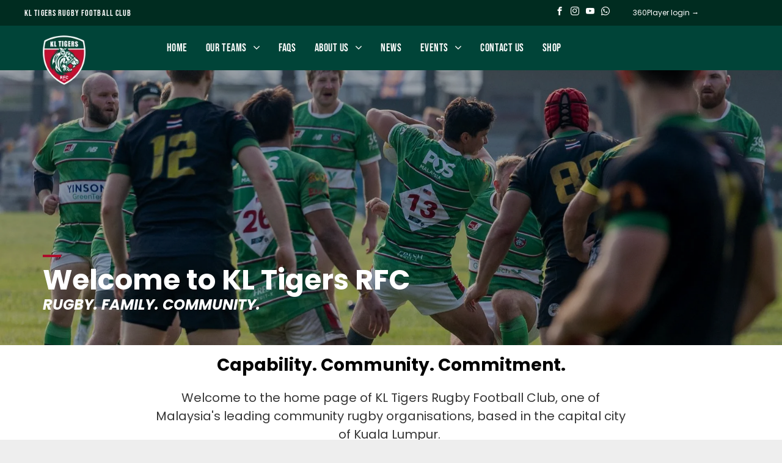

--- FILE ---
content_type: text/html;charset=utf-8
request_url: https://www.kltigersrfc.com/
body_size: 35131
content:
<!doctype html >
<html xmlns="http://www.w3.org/1999/xhtml" lang="en"
      class="">
<head>
    <meta charset="utf-8">
    




































<script type="text/javascript">
    window._currentDevice = 'desktop';
    window.Parameters = window.Parameters || {
        HomeUrl: 'https://www.kltigersrfc.com/',
        AccountUUID: '45cb0dadb9a24474a940a444b7da52e2',
        SystemID: 'US_DIRECT_PRODUCTION',
        SiteAlias: '0caf1f31',
        SiteType: atob('RFVEQU9ORQ=='),
        PublicationDate: 'Mon Oct 13 09:44:44 UTC 2025',
        ExternalUid: '364',
        IsSiteMultilingual: false,
        InitialPostAlias: '',
        InitialPostPageUuid: '',
        InitialDynamicItem: '',
        DynamicPageInfo: {
            isDynamicPage: false,
            base64JsonRowData: 'null',
        },
        InitialPageAlias: 'home',
        InitialPageUuid: 'bf5153875c574bf1b1750d853b882788',
        InitialPageId: '1189089868',
        InitialEncodedPageAlias: 'aG9tZQ==',
        InitialHeaderUuid: '0fd9eb5dfb374595af57d8b25c4944b4',
        CurrentPageUrl: '',
        IsCurrentHomePage: true,
        AllowAjax: false,
        AfterAjaxCommand: null,
        HomeLinkText: 'Back To Home',
        UseGalleryModule: false,
        CurrentThemeName: 'Layout Theme',
        ThemeVersion: '500000',
        DefaultPageAlias: '',
        RemoveDID: true,
        WidgetStyleID: null,
        IsHeaderFixed: false,
        IsHeaderSkinny: false,
        IsBfs: true,
        StorePageAlias: 'null',
        StorePagesUrls: 'e30=',
        IsNewStore: 'false',
        StorePath: '',
        StoreId: 'null',
        StoreVersion: 0,
        StoreBaseUrl: '',
        StoreCleanUrl: true,
        StoreDisableScrolling: true,
        IsStoreSuspended: false,
        HasCustomDomain: true,
        SimpleSite: false,
        showCookieNotification: false,
        cookiesNotificationMarkup: 'null',
        translatedPageUrl: '',
        isFastMigrationSite: false,
        sidebarPosition: 'NA',
        currentLanguage: 'en',
        currentLocale: 'en',
        NavItems: '{}',
        errors: {
            general: 'There was an error connecting to the page.<br/> Make sure you are not offline.',
            password: 'Incorrect name/password combination',
            tryAgain: 'Try again'
        },
        NavigationAreaParams: {
            ShowBackToHomeOnInnerPages: true,
            NavbarSize: -1,
            NavbarLiveHomePage: 'https://www.kltigersrfc.com/',
            BlockContainerSelector: '.dmBody',
            NavbarSelector: '#dmNav:has(a)',
            SubNavbarSelector: '#subnav_main'
        },
        hasCustomCode: true,
        planID: '7',
        customTemplateId: 'null',
        siteTemplateId: 'null',
        productId: 'DM_DIRECT',
        disableTracking: false,
        pageType: 'FROM_SCRATCH',
        isRuntimeServer: true,
        isInEditor: false,
        hasNativeStore: false,
        defaultLang: 'en',
        hamburgerMigration: null,
        isFlexSite: false
    };

    window.Parameters.LayoutID = {};
    window.Parameters.LayoutID[window._currentDevice] = 6;
    window.Parameters.LayoutVariationID = {};
    window.Parameters.LayoutVariationID[window._currentDevice] = 5;
</script>





















<!-- Injecting site-wide to the head -->




<!-- End Injecting site-wide to the head -->

<!-- Inject secured cdn script -->


<!-- ========= Meta Tags ========= -->
<!-- PWA settings -->
<script>
    function toHash(str) {
        var hash = 5381, i = str.length;
        while (i) {
            hash = hash * 33 ^ str.charCodeAt(--i)
        }
        return hash >>> 0
    }
</script>
<script>
    (function (global) {
    //const cacheKey = global.cacheKey;
    const isOffline = 'onLine' in navigator && navigator.onLine === false;
    const hasServiceWorkerSupport = 'serviceWorker' in navigator;
    if (isOffline) {
        console.log('offline mode');
    }
    if (!hasServiceWorkerSupport) {
        console.log('service worker is not supported');
    }
    if (hasServiceWorkerSupport && !isOffline) {
        window.addEventListener('load', function () {
            const serviceWorkerPath = '/runtime-service-worker.js?v=3';
            navigator.serviceWorker
                .register(serviceWorkerPath, { scope: './' })
                .then(
                    function (registration) {
                        // Registration was successful
                        console.log(
                            'ServiceWorker registration successful with scope: ',
                            registration.scope
                        );
                    },
                    function (err) {
                        // registration failed :(
                        console.log('ServiceWorker registration failed: ', err);
                    }
                )
                .catch(function (err) {
                    console.log(err);
                });
        });

        // helper function to refresh the page
        var refreshPage = (function () {
            var refreshing;
            return function () {
                if (refreshing) return;
                // prevent multiple refreshes
                var refreshkey = 'refreshed' + location.href;
                var prevRefresh = localStorage.getItem(refreshkey);
                if (prevRefresh) {
                    localStorage.removeItem(refreshkey);
                    if (Date.now() - prevRefresh < 30000) {
                        return; // dont go into a refresh loop
                    }
                }
                refreshing = true;
                localStorage.setItem(refreshkey, Date.now());
                console.log('refereshing page');
                window.location.reload();
            };
        })();

        function messageServiceWorker(data) {
            return new Promise(function (resolve, reject) {
                if (navigator.serviceWorker.controller) {
                    var worker = navigator.serviceWorker.controller;
                    var messageChannel = new MessageChannel();
                    messageChannel.port1.onmessage = replyHandler;
                    worker.postMessage(data, [messageChannel.port2]);
                    function replyHandler(event) {
                        resolve(event.data);
                    }
                } else {
                    resolve();
                }
            });
        }
    }
})(window);
</script>
<!-- Add manifest -->
<!-- End PWA settings -->



<link rel="canonical" href="https://www.kltigersrfc.com/">

<meta id="view" name="viewport" content="initial-scale=1, minimum-scale=1, maximum-scale=5, viewport-fit=cover">
<meta name="apple-mobile-web-app-capable" content="yes">

<!--Add favorites icons-->

<link rel="apple-touch-icon"
      href="https://irp.cdn-website.com/0caf1f31/dms3rep/multi/mobile_homeicon.png"/>

<link rel="icon" type="image/x-icon" href="https://irp.cdn-website.com/0caf1f31/site_favicon_16_1727340569190.ico"/>

<!-- End favorite icons -->
<link rel="preconnect" href="https://lirp.cdn-website.com/"/>



<!-- render the required CSS and JS in the head section -->
<script id='d-js-dmapi'>
    window.SystemID = 'US_DIRECT_PRODUCTION';

    if (!window.dmAPI) {
        window.dmAPI = {
            registerExternalRuntimeComponent: function () {
            },
            getCurrentDeviceType: function () {
                return window._currentDevice;
            },
            runOnReady: (ns, fn) => {
                const safeFn = dmAPI.toSafeFn(fn);
                ns = ns || 'global_' + Math.random().toString(36).slice(2, 11);
                const eventName = 'afterAjax.' + ns;

                if (document.readyState === 'complete') {
                    $.DM.events.off(eventName).on(eventName, safeFn);
                    setTimeout(function () {
                        safeFn({
                            isAjax: false,
                        });
                    }, 0);
                } else {
                    window?.waitForDeferred?.('dmAjax', () => {
                        $.DM.events.off(eventName).on(eventName, safeFn);
                        safeFn({
                            isAjax: false,
                        });
                    });
                }
            },
            toSafeFn: (fn) => {
                if (fn?.safe) {
                    return fn;
                }
                const safeFn = function (...args) {
                    try {
                        return fn?.apply(null, args);
                    } catch (e) {
                        console.log('function failed ' + e.message);
                    }
                };
                safeFn.safe = true;
                return safeFn;
            }
        };
    }

    if (!window.requestIdleCallback) {
        window.requestIdleCallback = function (fn) {
            setTimeout(fn, 0);
        }
    }
</script>

<!-- loadCSS function header.jsp-->






<script id="d-js-load-css">
/**
 * There are a few <link> tags with CSS resource in them that are preloaded in the page
 * in each of those there is a "onload" handler which invokes the loadCSS callback
 * defined here.
 * We are monitoring 3 main CSS files - the runtime, the global and the page.
 * When each load we check to see if we can append them all in a batch. If threre
 * is no page css (which may happen on inner pages) then we do not wait for it
 */
(function () {
  let cssLinks = {};
  function loadCssLink(link) {
    link.onload = null;
    link.rel = "stylesheet";
    link.type = "text/css";
  }
  
    function checkCss() {
      const pageCssLink = document.querySelector("[id*='CssLink']");
      const widgetCssLink = document.querySelector("[id*='widgetCSS']");

        if (cssLinks && cssLinks.runtime && cssLinks.global && (!pageCssLink || cssLinks.page) && (!widgetCssLink || cssLinks.widget)) {
            const storedRuntimeCssLink = cssLinks.runtime;
            const storedPageCssLink = cssLinks.page;
            const storedGlobalCssLink = cssLinks.global;
            const storedWidgetCssLink = cssLinks.widget;

            storedGlobalCssLink.disabled = true;
            loadCssLink(storedGlobalCssLink);

            if (storedPageCssLink) {
                storedPageCssLink.disabled = true;
                loadCssLink(storedPageCssLink);
            }

            if(storedWidgetCssLink) {
                storedWidgetCssLink.disabled = true;
                loadCssLink(storedWidgetCssLink);
            }

            storedRuntimeCssLink.disabled = true;
            loadCssLink(storedRuntimeCssLink);

            requestAnimationFrame(() => {
                setTimeout(() => {
                    storedRuntimeCssLink.disabled = false;
                    storedGlobalCssLink.disabled = false;
                    if (storedPageCssLink) {
                      storedPageCssLink.disabled = false;
                    }
                    if (storedWidgetCssLink) {
                      storedWidgetCssLink.disabled = false;
                    }
                    // (SUP-4179) Clear the accumulated cssLinks only when we're
                    // sure that the document has finished loading and the document 
                    // has been parsed.
                    if(document.readyState === 'interactive') {
                      cssLinks = null;
                    }
                }, 0);
            });
        }
    }
  

  function loadCSS(link) {
    try {
      var urlParams = new URLSearchParams(window.location.search);
      var noCSS = !!urlParams.get("nocss");
      var cssTimeout = urlParams.get("cssTimeout") || 0;

      if (noCSS) {
        return;
      }
      if (link.href && link.href.includes("d-css-runtime")) {
        cssLinks.runtime = link;
        checkCss();
      } else if (link.id === "siteGlobalCss") {
        cssLinks.global = link;
        checkCss();
      } 
      
      else if (link.id && link.id.includes("CssLink")) {
        cssLinks.page = link;
        checkCss();
      } else if (link.id && link.id.includes("widgetCSS")) {
        cssLinks.widget = link;
        checkCss();
      }
      
      else {
        requestIdleCallback(function () {
          window.setTimeout(function () {
            loadCssLink(link);
          }, parseInt(cssTimeout, 10));
        });
      }
    } catch (e) {
      throw e
    }
  }
  window.loadCSS = window.loadCSS || loadCSS;
})();
</script>



<script data-role="deferred-init" type="text/javascript">
    /* usage: window.getDeferred(<deferred name>).resolve() or window.getDeferred(<deferred name>).promise.then(...)*/
    function Def() {
        this.promise = new Promise((function (a, b) {
            this.resolve = a, this.reject = b
        }).bind(this))
    }

    const defs = {};
    window.getDeferred = function (a) {
        return null == defs[a] && (defs[a] = new Def), defs[a]
    }
    window.waitForDeferred = function (b, a, c) {
        let d = window?.getDeferred?.(b);
        d
            ? d.promise.then(a)
            : c && ["complete", "interactive"].includes(document.readyState)
                ? setTimeout(a, 1)
                : c
                    ? document.addEventListener("DOMContentLoaded", a)
                    : console.error(`Deferred  does not exist`);
    };
</script>
<style id="forceCssIncludes">
    /* This file is auto-generated from a `scss` file with the same name */

.videobgwrapper{overflow:hidden;position:absolute;z-index:0;width:100%;height:100%;top:0;left:0;pointer-events:none;border-radius:inherit}.videobgframe{position:absolute;width:101%;height:100%;top:50%;left:50%;transform:translateY(-50%) translateX(-50%);object-fit:fill}#dm video.videobgframe{margin:0}@media (max-width:767px){.dmRoot .dmPhotoGallery.newPhotoGallery:not(.photo-gallery-done){min-height:80vh}}@media (min-width:1025px){.dmRoot .dmPhotoGallery.newPhotoGallery:not(.photo-gallery-done){min-height:45vh}}@media (min-width:768px) and (max-width:1024px){.responsiveTablet .dmPhotoGallery.newPhotoGallery:not(.photo-gallery-done){min-height:45vh}}#dm [data-show-on-page-only]{display:none!important}#dmRoot div.stickyHeaderFix div.site_content{margin-top:0!important}#dmRoot div.stickyHeaderFix div.hamburger-header-container{position:relative}
    

</style>
<style id="cssVariables" type="text/css">
    :root {
  --color_1: rgba(0, 68, 56, 1);
  --color_2: rgba(173, 13, 42, 1);
  --color_3: rgba(0, 44, 32, 1);
  --color_4: rgba(255, 255, 255, 1);
  --color_5: rgba(0, 0, 0, 1);
  --color_6: rgba(0, 41, 79, 1);
  --color_7: rgba(255, 255, 255, 0.7);
}
</style>


<style id="hideAnimFix">
  .dmDesktopBody:not(.editGrid) [data-anim-desktop]:not([data-anim-desktop='none']), .dmDesktopBody:not(.editGrid) [data-anim-extended] {
    visibility: hidden;
  }

  .dmDesktopBody:not(.editGrid) .dmNewParagraph[data-anim-desktop]:not([data-anim-desktop='none']), .dmDesktopBody:not(.editGrid) .dmNewParagraph[data-anim-extended] {
    visibility: hidden !important;
  }


  #dmRoot:not(.editGrid) .flex-element [data-anim-extended] {
    visibility: hidden;
  }

</style>



<style id="criticalCss">
    @charset "UTF-8";@font-face{font-family:Poppins;font-style:normal;font-weight:400;font-display:swap;src:url(https://irp.cdn-website.com/fonts/s/poppins/v24/pxiEyp8kv8JHgFVrJJfecg.woff2) format('woff2');unicode-range:U+0000-00FF,U+0131,U+0152-0153,U+02BB-02BC,U+02C6,U+02DA,U+02DC,U+0304,U+0308,U+0329,U+2000-206F,U+20AC,U+2122,U+2191,U+2193,U+2212,U+2215,U+FEFF,U+FFFD}@font-face{font-family:Poppins;font-style:italic;font-weight:400;font-display:swap;src:url(https://irp.cdn-website.com/fonts/s/poppins/v24/pxiGyp8kv8JHgFVrJJLucHtA.woff2) format('woff2');unicode-range:U+0000-00FF,U+0131,U+0152-0153,U+02BB-02BC,U+02C6,U+02DA,U+02DC,U+0304,U+0308,U+0329,U+2000-206F,U+20AC,U+2122,U+2191,U+2193,U+2212,U+2215,U+FEFF,U+FFFD}@font-face{font-family:'Bebas Neue';font-style:normal;font-weight:400;font-display:swap;src:url(https://irp.cdn-website.com/fonts/s/bebasneue/v16/JTUSjIg69CK48gW7PXoo9Wlhyw.woff2) format('woff2');unicode-range:U+0000-00FF,U+0131,U+0152-0153,U+02BB-02BC,U+02C6,U+02DA,U+02DC,U+0304,U+0308,U+0329,U+2000-206F,U+20AC,U+2122,U+2191,U+2193,U+2212,U+2215,U+FEFF,U+FFFD}@font-face{font-family:Poppins;font-style:normal;font-weight:700;font-display:swap;src:url(https://irp.cdn-website.com/fonts/s/poppins/v24/pxiByp8kv8JHgFVrLCz7Z1xlFQ.woff2) format('woff2');unicode-range:U+0000-00FF,U+0131,U+0152-0153,U+02BB-02BC,U+02C6,U+02DA,U+02DC,U+0304,U+0308,U+0329,U+2000-206F,U+20AC,U+2122,U+2191,U+2193,U+2212,U+2215,U+FEFF,U+FFFD}@font-face{font-family:Poppins;font-style:italic;font-weight:700;font-display:swap;src:url(https://irp.cdn-website.com/fonts/s/poppins/v24/pxiDyp8kv8JHgFVrJJLmy15VF9eO.woff2) format('woff2');unicode-range:U+0000-00FF,U+0131,U+0152-0153,U+02BB-02BC,U+02C6,U+02DA,U+02DC,U+0304,U+0308,U+0329,U+2000-206F,U+20AC,U+2122,U+2191,U+2193,U+2212,U+2215,U+FEFF,U+FFFD}:root{--color_1:rgba(0, 68, 56, 1);--color_2:rgba(173, 13, 42, 1);--color_3:rgba(0, 44, 32, 1);--color_4:rgba(255, 255, 255, 1);--color_5:rgba(0, 0, 0, 1);--color_6:rgba(0, 41, 79, 1);--color_7:rgba(255, 255, 255, 0.7)}.dmInner{min-height:100vh!important;position:relative}[dmtemplateid*=amburger] .dmLayoutWrapper{overflow:hidden}.clearfix:after{clear:both;visibility:hidden;line-height:0;height:0}.clearfix:after,.clearfix:before{content:" ";display:table}.clearfix{display:inline-block}#dm .dmWidget .icon{font-size:26px}body.dmRoot #dm .dmOuter .dmInner .dmWidget .icon.hasFontIcon{height:26px;margin-top:-13px;line-height:normal;text-align:center;background-image:none}.dmRoot .hasFontIcon{background-image:none!important}.dmPopupMask{position:fixed;margin:0;display:none;width:10px;z-index:1000000999;top:0;left:0}#dmRoot .dmPopup,.dmPopup,.dmPopupClose:before,[data-display-type=block]{display:block}.dmPopup{text-align:left;position:fixed;top:10px;left:0;width:93%;z-index:1000009999!important;box-sizing:border-box;background:#f5f5f5;overflow-y:auto;height:100%}.dmPopup .dmPopupTitle{text-align:left;font:700 19px Helvetica,Arial;margin:20px 20px 35px;color:#999}#dmPopup{opacity:0}.dmPopupClose,.dmPopupClose:before{position:absolute;visibility:visible}#dmRoot:not(.editGrid) .flex-element [data-anim-extended],.dmDesktopBody:not(.editGrid) [data-anim-extended],:not(.runtime-module-container) .layout-drawer,:not(.runtime-module-container) .layout-drawer-hamburger,:not(.runtime-module-container) .layout-drawer-overlay{visibility:hidden}.dmPopupClose{border-radius:25px;width:27px;height:27px;z-index:1;background-color:rgba(255,255,255,.4);top:12px;right:12px}.dmPopupClose:before{font-size:20px;color:#000;top:3px;right:3px}body.dmDesktopBody:not(.mac) .data::-webkit-scrollbar{width:5px;height:5px}body.dmDesktopBody:not(.mac) .data::-webkit-scrollbar-track{background:rgba(0,0,0,.1)}body.dmDesktopBody:not(.mac) .data::-webkit-scrollbar-thumb{background:#c8c8c8;box-shadow:inset 0 1px 2px #454545;border-radius:45px}#dm .dmRespRow .dmRespColsWrapper{display:flex}#dm .dmInner .dmWidget.align-center,.align-center{margin-left:auto;margin-right:auto}.text-align-center{text-align:center}body.fix-mobile-scrolling{overflow:initial}#dmRoot{text-decoration-skip-ink:none}[data-flex-id]{position:relative}[data-flex-id][data-layout-section]{min-height:32px}.flex-widgets-container{display:none}@media (min-width:1025px){#dmRoot.responsiveTablet #dm #dmStyle_outerContainer #dmStyle_innerContainer .showOnMedium{display:none!important}#dmRoot.responsiveTablet #dm [data-responsive-name=ResponsiveDesktopTopTabletHamburger] .site_content{margin-top:0!important}:root{--btn-text-font-size:16px}}@media (min-width:768px) and (max-width:1024px){#dmRoot.responsiveTablet #dm #dmStyle_outerContainer #dmStyle_innerContainer #hamburger-header-container~#stickyHeaderSpacer,#dmRoot.responsiveTablet #dm #dmStyle_outerContainer #dmStyle_innerContainer .showOnLarge{display:none!important}}@media (max-width:767px){#dmRoot.responsiveTablet #dm #dmStyle_outerContainer #dmStyle_innerContainer #hamburger-header-container~#stickyHeaderSpacer,#dmRoot.responsiveTablet #dm #dmStyle_outerContainer #dmStyle_innerContainer .showOnLarge{display:none!important}}[data-layout-grid]{display:-ms-grid;display:grid;justify-content:start;align-items:start;-ms-grid-columns:minmax(0,1fr);grid-template-columns:minmax(0,1fr);-ms-grid-rows:minmax(8px,max-content);grid-template-rows:minmax(8px,-webkit-max-content);grid-template-rows:minmax(8px,max-content)}[data-layout-grid]>.flex-element.group{display:flex;flex-direction:row;justify-content:flex-start;align-items:center;justify-self:center;align-self:start;order:0;max-width:1200px}[data-layout-grid]>.flex-element.group>.flex-element.group{align-items:flex-start;align-self:stretch}.flex-element.group,[data-layout-grid],[data-layout-grid]>.flex-element.group,[data-layout-grid]>.flex-element.group>.flex-element.group{background-size:cover;background-repeat:no-repeat;background-position:50% 50%;position:relative}.flex-element.group,[data-layout-grid]>.flex-element.group>.flex-element.group{max-width:100%;display:flex;flex-direction:column;justify-content:center}.flex-element.widget-wrapper{position:relative;min-width:10px;min-height:10px}#dm [data-flex-id] .widget-wrapper>[data-element-type]{width:100%;height:100%;margin:0;padding:0}[data-flex-id] .widget-wrapper [data-element-type=image] img,[data-flex-id] .widget-wrapper [data-element-type=image] img[width][height]{object-fit:cover;width:100%;height:100%}[data-flex-id] .flex-element.grid>.flex-element{-ms-grid-column:1;grid-column-start:1;-ms-grid-column-span:1;grid-column-end:span 1;-ms-grid-row:1;grid-row-start:1;-ms-grid-row-span:1;grid-row-end:span 1}@media (min-width:768px) and (max-width:1024px){[data-hidden-on-tablet]{display:none!important}:root{--btn-text-font-size:16px}}@media (min-width:1025px) and (max-width:1399px){[data-hidden-on-desktop]{display:none!important}}body{-webkit-overflow-scrolling:touch}:not(.runtime-module-container) .layout-drawer{position:fixed;transform:translate(-100%,-100%)}:not(.runtime-module-container) .layout-drawer[data-origin=side-reverse]{transform:translate(100%,0)}:not(.runtime-module-container) .layout-drawer-overlay{opacity:0}.runtime-module-container{width:100%}.runtime-module-container[dmtemplateid*=amburger] #site_content,.runtime-module-container[dmtemplateid*=amburger] .dmInner{position:static}.runtime-module-container[dmtemplateid*=amburger] #site_content .site_content{position:relative}.runtime-module-container[dmtemplateid*=amburger] .dmLayoutWrapper{background-color:transparent}.runtime-module-container .hamburger-header-container{position:fixed;z-index:2;top:0;left:0;width:100%}.runtime-module-container .hamburger-header-container .hamburger-header{min-height:43px}.runtime-module-container .layout-drawer,.runtime-module-container .layout-drawer-hamburger,.runtime-module-container .layout-drawer-overlay{visibility:visible}.runtime-module-container[dmtemplateid*=amburger] .site_content{margin-top:59px}.runtime-module-container .layout-drawer,.runtime-module-container .layout-drawer-overlay{height:100%;position:fixed;top:0;left:0}.runtime-module-container .layout-drawer{background-color:#fff;width:75vw;transform:translate(-100%,0);overflow:auto;-webkit-overflow-scrolling:auto;z-index:13;display:flex;flex-direction:column}.runtime-module-container .layout-drawer .dmRespRow:not(.dmPlaceHolderRespRow) .dmRespColsWrapper .dmRespCol:not(.content-removed):only-child:empty{min-height:0}.runtime-module-container .layout-drawer[data-origin=side-reverse]{transform:translate(100%,0);left:auto;right:0}.runtime-module-container .layout-drawer-overlay{width:100vw;background-color:rgba(0,0,0,.4);opacity:0;z-index:6}body:not([data-flex-site]) .layout-drawer .dmRespRow:not(:first-of-type):not(:last-of-type){flex:1 1 auto}.layout-drawer-hamburger{background:0 0;-webkit-appearance:none;appearance:none;position:fixed;left:18px;margin-left:env(safe-area-inset-left);padding:17px 11px;z-index:14;width:52px;height:52px;color:#787878;display:flex;flex-direction:column;border:0;justify-content:space-between;align-items:stretch;top:18px;border-radius:0}.layout-drawer-hamburger:not(:focus){outline:unset}.layout-drawer-hamburger .hamburger__slice{display:block;height:0;width:100%;border:1px solid currentColor;transform-origin:center}@media (max-width:767px){.layout-drawer-hamburger{background:0 0;-webkit-appearance:none;appearance:none;position:fixed;left:10px;margin-left:env(safe-area-inset-left);padding:13px 9px;z-index:14;width:40px;height:40px;color:#787878;display:flex;flex-direction:column;border:0;justify-content:space-between;align-items:stretch;top:10px;border-radius:0}.layout-drawer-hamburger:not(:focus){outline:unset}.layout-drawer-hamburger .hamburger__slice{display:block;height:0;width:100%;border:1px solid currentColor;transform-origin:center}}.hamburger-reverse .layout-drawer-hamburger{left:auto;right:10px;margin-right:env(safe-area-inset-right)}@media (min-width:768px){.hamburger-reverse .layout-drawer-hamburger{right:18px}}#dm-outer-wrapper #hamburger-header-container #hamburger-header .dmRespCol{display:flex;flex-direction:column;justify-content:center}nav,section{display:block}html{font-family:Source Sans Pro;-webkit-text-size-adjust:100%;-ms-text-size-adjust:100%}h1{font-size:2em;margin:.67em 0}hr{box-sizing:content-box;height:0}img{border:0;max-width:100%;-ms-interpolation-mode:bicubic;display:inline-block}button{font-family:inherit;font-size:100%;margin:0;line-height:normal;text-transform:none;-webkit-appearance:button}button::-moz-focus-inner{border:0;padding:0}*,:after,:before{box-sizing:border-box}.dmRespRow{padding-top:15px;padding-bottom:15px}.dmRespRow:after,.dmRespRow:before{content:" ";display:table}.dmRespRow:after{clear:both}.dmRespRow,.dmRespRow .dmRespColsWrapper{max-width:960px;position:relative;margin:0 auto;width:100%}@media screen and (min-width:1200px){.rows-1200 .dmRespRow:not(.fullBleedMode) .dmRespColsWrapper{max-width:1200px}}.dmRespRow .dmRespCol{position:relative;width:100%;display:inline-block;vertical-align:top;float:left}.dmRespRow .dmRespCol>*{max-width:100%}.dmDesktopBody .dmRespRow .large-12{position:relative;width:100%}.socialHubIcon,[class*=" dm-common-icons-"],[class*=" dm-social-icons-"]{font-family:dm-social-icons!important;speak:none;font-style:normal;font-weight:400;font-variant:normal;text-transform:none;line-height:1;-webkit-font-smoothing:antialiased;-moz-osx-font-smoothing:grayscale}.dm-social-icons-whatsapp:before{content:"\e907"}.dm-social-icons-facebook:before{content:"\ea90"}.dm-social-icons-instagram:before{content:"\ea92"}.dm-social-icons-youtube:before{content:"\ea9d"}[class*=" dm-common-icons-"]{font-family:dm-common-icons!important}.dm-common-icons-close:before{content:"\e901"}#dm div.dmContent [class*=" icon-"],[class*=" icon-"]{font-family:FontAwesome!important;font-weight:400;font-style:normal;text-decoration:inherit;-webkit-font-smoothing:antialiased}[class*=" icon-"]:before{text-decoration:none;display:inline-block;speak:none}a [class*=" icon-"]{display:inline}[class*=" icon-"]{display:inline;width:auto;height:auto;line-height:normal;vertical-align:baseline;background-image:none;background-position:0 0;background-repeat:repeat;margin-top:0}.icon-star:before{content:"\f005"}.icon-angle-right:before{content:"\f105"}.icon-angle-down:before{content:"\f107"}.animated{-webkit-animation-duration:1s;animation-duration:1s;-webkit-animation-fill-mode:both;animation-fill-mode:both}@media (max-width:767px){#dm .dmInner .dmWidget{width:100%}}#dm .dmInner .dmWidget:not(.displayNone){display:inline-block}#dm .dmInner .dmWidget:not(.flexButton):not(.displayNone)[data-display-type=block]{display:block}#dm .dmInner .dmWidget{text-decoration:none;margin:10px 0;clear:both;position:relative;text-align:center;line-height:22px;box-shadow:none;background-image:none;padding:0;height:auto;border-style:solid;white-space:nowrap}#dm .dmInner .dmWidget:after{content:"";display:inline-block;height:100%;vertical-align:middle;width:0;margin-right:-.25em}#dm .dmInner .dmWidget .iconBg{position:absolute;left:0;width:50px;top:50%;margin-top:-13px}#dm .dmWidget .text{display:inline-block;vertical-align:middle;font-size:1.125em;line-height:normal;white-space:normal;padding:10px 7px}.dmInner{min-width:768px!important}html:not(.ios-preview) #dm .hasStickyHeader .dmInner div.dmHeaderContainer{position:fixed!important;z-index:101;width:100%;min-width:768px}.dmNewParagraph[data-version]{line-height:initial}.dmNewParagraph[data-version] .text-align-center{text-align:center!important}.dmNewParagraph[data-version] .text-align-right{text-align:right!important}#dm .dmPhotoGallery.newPhotoGallery .photoGalleryThumbs .caption-container .caption-inner div,#dm .dmPhotoGallery.newPhotoGallery .photoGalleryThumbs .caption-container .caption-inner h3,.dmPhotoGallery.newPhotoGallery .photoGalleryThumbs .caption-container .caption-inner,.dmPhotoGalleryHolder{text-align:center}.dmNewParagraph[data-version] [class*=size-]{width:auto!important;height:auto!important}.dmNewParagraph[data-version] h1,.dmNewParagraph[data-version] h2,.dmNewParagraph[data-version] h3,.dmNewParagraph[data-version] p{margin-top:0;margin-bottom:0}.dmNewParagraph[data-version] a{vertical-align:initial}.socialHubIcon{display:flex!important;align-items:center;justify-content:center}.dmPhotoGallery{margin:10px 0;width:100%;overflow:hidden;min-height:1px;clear:both}.dmPhotoGallery .image-container{position:relative}.dmPhotoGallery.newPhotoGallery .photoGalleryThumbs .caption-container .caption-inner h3{margin:0;line-height:normal;font-size:21px}.dmPhotoGallery.newPhotoGallery .photoGalleryThumbs .caption-container .caption-inner .caption-text,.dmPhotoGallery.newPhotoGallery .photoGalleryThumbs .caption-container .caption-inner .caption-title{max-width:100%}#dm .dmPhotoGallery.newPhotoGallery .photoGalleryThumbs{list-style:none;position:relative}#dm .dmPhotoGallery.newPhotoGallery.captionAlignment-center_left .photoGalleryThumbs .caption-container .caption-inner:not(:has(>.caption-link)){justify-content:center;align-items:flex-start}#dm .dmPhotoGallery.newPhotoGallery.captionAlignment-center_left .photoGalleryThumbs .caption-container .caption-inner:not(:has(>.caption-link)) div,#dm .dmPhotoGallery.newPhotoGallery.captionAlignment-center_left .photoGalleryThumbs .caption-container .caption-inner:not(:has(>.caption-link)) h3{text-align:left}#dm .dmPhotoGallery.newPhotoGallery.captionAlignment-center_left .photoGalleryThumbs .caption-container .caption-inner .caption-button{margin:10px 0}#dm .dmPhotoGallery.newPhotoGallery .photoGalleryThumbs .caption-container .caption-inner{align-items:center}#dm .dmPhotoGallery.newPhotoGallery .dmPhotoGalleryHolder{width:100%;padding:0;display:none}#dm .dmPhotoGallery.newPhotoGallery .photogallery-row{display:flex}#dm .dmPhotoGallery.newPhotoGallery .layout-container.square{display:flex;width:100%;flex-direction:column}#dm .dmPhotoGallery.newPhotoGallery .layout-container .photogallery-column{display:flex;flex-direction:column;padding:0;width:100%;margin:0}#dm .dmPhotoGallery.newPhotoGallery .layout-container .photogallery-column.column-6{width:16.66667%}#dm .dmPhotoGallery.newPhotoGallery .layout-container .photogallery-column .photoGalleryThumbs{position:relative;overflow:hidden}#dm .dmPhotoGallery.newPhotoGallery .layout-container .photogallery-column .photoGalleryThumbs .image-container{width:100%;overflow:hidden;background:url(https://dd-cdn.multiscreensite.com/runtime-img/galleryLoader.gif) center no-repeat}#dm .dmPhotoGallery.newPhotoGallery .layout-container .photogallery-column .photoGalleryThumbs .image-container.revealed{background:0}#dm .dmPhotoGallery.newPhotoGallery .layout-container .photogallery-column .photoGalleryThumbs .image-container a{display:flex;flex-direction:column;background-size:cover;padding-top:100%}#dm .dmPhotoGallery.newPhotoGallery .layout-container .photogallery-column .photoGalleryThumbs .image-container a img{display:none!important}#dm .dmPhotoGallery.newPhotoGallery .photoGalleryThumbs .thumbnailInnerWrapper{overflow:hidden;transform:translateZ(0)}#dm .dmPhotoGallery.newPhotoGallery .photoGalleryThumbs .image-container{overflow:hidden}#dm .dmPhotoGallery.newPhotoGallery .photoGalleryThumbs .image-container a{background-repeat:no-repeat;background-position:center}#dm .dmPhotoGallery.newPhotoGallery .photoGalleryThumbs .caption-container .caption-inner{display:flex;flex-direction:column;justify-content:center;position:relative;overflow:hidden;z-index:1;background-color:rgba(255,255,255,.9);color:#333;padding:15px;height:100%;box-sizing:border-box}.imageWidget img[width][height],img[width][height]{height:auto}#dm .dmPhotoGallery.newPhotoGallery .photoGalleryThumbs .caption-container .caption-inner .caption-button{margin:10px auto;max-width:100%}#dm .dmPhotoGallery.newPhotoGallery .photoGalleryThumbs .caption-container .caption-inner .caption-button .text{padding:10px 20px!important}#dm .dmPhotoGallery.newPhotoGallery[data-image-hover-effect=opacity] .photoGalleryThumbs .image-container a{opacity:1}#dm .dmPhotoGallery.newPhotoGallery[data-link-gallery=true] .image-container a.has-link{z-index:1px}.imageWidget{position:relative}.imageWidget a{font-style:italic;text-align:center}.group-picker{display:grid;grid-template-columns:auto!important;text-align:left;gap:0}*{border:0 solid #333;scrollbar-arrow-color:#fff;scrollbar-track-color:#F2F2F2;scrollbar-face-color:silver;scrollbar-highlight-color:silver;scrollbar-3dlight-color:silver;scrollbar-shadow-color:silver;scrollbar-darkshadow-color:silver;scrollbar-width:12px}body{width:100%;overflow:hidden;-webkit-text-size-adjust:100%!important;-ms-text-size-adjust:100%!important}A IMG{border:none}h1,h2,h3,ul{margin-left:0;margin-right:0}.dmInner *{-webkit-font-smoothing:antialiased}span.oneIcon:before{display:inline-block}.clearfix,a,img,li,ul{vertical-align:top}#site_content{position:relative}.dmOuter{word-wrap:break-word}.dmInner{font-size:16px;background:#fff;color:#666}.dmDesktopBody .dmInner{min-width:960px}.dmInner a{color:#463939;outline:0;vertical-align:inherit}.dmInner ul:not(.defaultList){padding:0}.dmHeader{background:#68ccd1;color:#666;text-align:center;position:relative;width:100%;max-width:100%}#dm .main-navigation.unifiednav:not([data-nav-structure=VERTICAL])>.unifiednav__container .nav-item-text::before,.dmNewParagraph{text-align:left}DIV.dmBody{padding:0;clear:both}.dmContent{margin:0;padding:0}#site_content ul:not(.defaultList){-webkit-padding-start:0;-moz-padding-start:0;list-style-position:inside}.dmRespRowsWrapper{max-width:960px;margin:0 auto}.dmLargeBody .imageWidget:not(.displayNone){display:inline-block;max-width:100%}#dm .dmRespColsWrapper,.dmStandardDesktop{display:block}.imageWidget:not(.displayNone) img{width:100%}h3{font-weight:400;font-size:23px}.dmNewParagraph{margin:8px 0;padding:2px 0}#dmFirstContainer .dmRespRowsWrapper:after,#dmFirstContainer .dmRespRowsWrapper:before{content:"";display:table}.dmLinksMenu>ul{display:block;margin:0;font-size:inherit}.dmStandardDesktop{margin:0 auto}#dm .dmDivider{display:block;margin:10px 0}.dmPhotoGalleryHolder{font-size:medium!important;margin:0;list-style:none}#dm .dmPhotoGallery .dmPhotoGalleryHolder{width:100%;padding:0}.dmSocialHub{clear:both}#dm .dmSocialHub a{display:inline-block;text-decoration:none;margin:0;vertical-align:bottom}.dmSocialHub>div{text-align:inherit}a span.socialHubIcon{width:36px;height:36px;font-size:31px;display:inline-block;text-align:center;margin-right:0;margin-bottom:5px;line-height:36px;box-sizing:content-box;background-image:none!important}.socialHubIcon.style5{color:#fff}#dm .dmSocialHub .socialHubWrapper{display:inline-block;max-width:100%}body{background-color:#eee}.dmDivider{min-height:2px;border:currentColor;color:grey;background:0 0}#dm .dmDividerWrapper{display:block}.main-navigation.unifiednav{-js-display:flex;display:flex;justify-content:flex-start;align-items:stretch;overflow:visible}.main-navigation.unifiednav ul{list-style:none;padding:0;margin:0;font-size:1rem}.main-navigation.unifiednav .unifiednav__container{-js-display:flex;display:flex;justify-content:flex-start;list-style:none}.main-navigation.unifiednav .unifiednav__container>.unifiednav__item-wrap{-js-display:flex;display:flex;justify-content:flex-start;position:relative;font-weight:400}.main-navigation.unifiednav .unifiednav__container:not([data-depth])>.unifiednav__item-wrap::after,.main-navigation.unifiednav .unifiednav__container:not([data-depth])>.unifiednav__item-wrap::before{content:'';align-self:center;font-weight:700}.main-navigation.unifiednav .unifiednav__container>.unifiednav__item-wrap>.unifiednav__item{-js-display:flex;display:flex;justify-content:flex-start;align-items:center;flex-direction:row;color:inherit;text-decoration:none;position:relative;padding:12px 15px;margin:0;font-weight:inherit;letter-spacing:.03em}.main-navigation.unifiednav .unifiednav__container:not([data-depth])>.unifiednav__item-wrap>.unifiednav__item{padding:0 15px}.main-navigation.unifiednav .unifiednav__container>.unifiednav__item-wrap>.unifiednav__item .nav-item-text{white-space:nowrap}.main-navigation.unifiednav .unifiednav__container:not([data-depth])>.unifiednav__item-wrap>.unifiednav__item .nav-item-text::after,.main-navigation.unifiednav .unifiednav__container:not([data-depth])>.unifiednav__item-wrap>.unifiednav__item .nav-item-text::before{content:'';width:100%;height:0;border:0 solid transparent;border-top-color:currentColor;display:block;opacity:0}#dm .dmWidget:not([data-buttonstyle]) .iconBg,.main-navigation.unifiednav .unifiednav__container .unifiednav__item:not(.unifiednav__item_has-sub-nav) .icon{display:none}.main-navigation.unifiednav .unifiednav__container:not([data-depth])>.unifiednav__item-wrap>.unifiednav__item.dmNavItemSelected .nav-item-text::after,.main-navigation.unifiednav .unifiednav__container:not([data-depth])>.unifiednav__item-wrap>.unifiednav__item.dmNavItemSelected .nav-item-text::before{opacity:1}.main-navigation.unifiednav.effect-bottom2{padding:calc(12px - .2em - 2px) 15px}.main-navigation.unifiednav.effect-bottom2 .unifiednav__container:not([data-depth])>.unifiednav__item-wrap>.unifiednav__item .nav-item-text::after,.main-navigation.unifiednav.effect-bottom2 .unifiednav__container:not([data-depth])>.unifiednav__item-wrap>.unifiednav__item .nav-item-text::before{transform:scaleX(0);border-top-width:2px}.main-navigation.unifiednav.effect-bottom2 .unifiednav__container:not([data-depth])>.unifiednav__item-wrap>.unifiednav__item .nav-item-text::after{margin-top:.2em}.main-navigation.unifiednav.effect-bottom2 .unifiednav__container:not([data-depth])>.unifiednav__item-wrap>.unifiednav__item .nav-item-text::before{margin-bottom:.2em;border-top-color:transparent}.main-navigation.unifiednav.effect-bottom2 .unifiednav__container:not([data-depth])>.unifiednav__item-wrap>.unifiednav__item.dmNavItemSelected .nav-item-text::after,.main-navigation.unifiednav.effect-bottom2 .unifiednav__container:not([data-depth])>.unifiednav__item-wrap>.unifiednav__item.dmNavItemSelected .nav-item-text::before{transform:scaleX(1)}.main-navigation.unifiednav.effect-bottom2 .unifiednav__container:not([data-depth])>.unifiednav__item-wrap>.unifiednav__item .nav-item-text::after,.main-navigation.unifiednav.effect-bottom2 .unifiednav__container:not([data-depth])>.unifiednav__item-wrap>.unifiednav__item .nav-item-text::before{transform-origin:left}.main-navigation.unifiednav.effect-text-color{padding:12px 15px}.main-navigation.unifiednav.effect-text-color .unifiednav__container:not([data-depth])>.unifiednav__item-wrap>.unifiednav__item.dmNavItemSelected{color:#9a9a9a}.main-navigation.unifiednav .unifiednav__container[data-depth]{position:absolute;top:0;left:0;flex-direction:column;opacity:0;z-index:100;background-color:#faf9f9}.main-navigation.unifiednav .unifiednav__container[data-depth='0']{top:100%;transform:translateY(-10px)}.main-navigation.unifiednav:not(.unifiednav_vertical) .unifiednav__container[data-depth='0']{left:15px}.main-navigation.unifiednav .unifiednav__container>.unifiednav__item-wrap .unifiednav__container>.unifiednav__item-wrap{flex-direction:column}.main-navigation.unifiednav .unifiednav__container[data-depth]>.unifiednav__item-wrap .unifiednav__item{padding:15px 30px 15px 15px;margin:0}.main-navigation.unifiednav .unifiednav__container[data-depth]>.unifiednav__item-wrap:not(:last-child)::after{content:''!important;width:100%;height:0;color:#ececec;align-self:center;border:0 solid currentColor}.main-navigation.unifiednav[layout-sub=submenu_horizontal_1] .unifiednav__container[data-depth]{color:#999}.main-navigation.unifiednav .unifiednav__container>.unifiednav__item-wrap>.unifiednav__item.unifiednav__item_has-sub-nav .icon{display:initial;padding-left:10px;margin-left:0}.main-navigation.unifiednav:not(.unifiednav_vertical)>.unifiednav__container{justify-content:inherit}#dm .p_hfcontainer nav.main-navigation.unifiednav{min-width:9em!important;text-align:initial!important}#dm .main-navigation.unifiednav .unifiednav__container[data-depth]{background-color:transparent}#dm .main-navigation.unifiednav[layout-sub=submenu_horizontal_1] .unifiednav__container[data-depth]{background-color:#faf9f9}#dm .main-navigation.unifiednav .unifiednav__container[data-depth]>.unifiednav__item-wrap:not(:last-child)::after{color:#d1d1d1}#dm .main-navigation.unifiednav[data-nav-structure=VERTICAL] .unifiednav__container{flex-direction:column;flex:1 1 100%}#dm .main-navigation.unifiednav[data-nav-structure=VERTICAL] .unifiednav__container>.unifiednav__item-wrap>.unifiednav__item{padding:8px 0;margin:0}#dm .main-navigation.unifiednav[data-nav-structure=VERTICAL] .unifiednav__container>.unifiednav__item-wrap>.unifiednav__item.unifiednav__item_has-sub-nav .icon{padding-left:15px}#dm .main-navigation.unifiednav[data-nav-structure=VERTICAL] .unifiednav__container>.unifiednav__item-wrap>.unifiednav__item .nav-item-text{white-space:initial}#dm .main-navigation.unifiednav[data-nav-structure=VERTICAL] .unifiednav__container:not([data-depth])>.unifiednav__item-wrap{flex-direction:column}#dm .main-navigation.unifiednav[data-nav-structure=VERTICAL] .unifiednav__container:not([data-depth])>.unifiednav__item-wrap .unifiednav__container[data-depth]{opacity:1;position:static;transform:translate(0)}#dm .main-navigation.unifiednav[data-nav-structure=VERTICAL] .unifiednav__container:not([data-depth])>.unifiednav__item-wrap .unifiednav__container[data-depth]>.unifiednav__item-wrap .unifiednav__item{justify-content:inherit;padding:8px 1em;margin:0;font-size:.8em}#dm .main-navigation.unifiednav[data-nav-structure=VERTICAL] .unifiednav__container:not([data-depth])>.unifiednav__item-wrap::after{content:''!important;width:100%;height:0;color:#d1d1d1;align-self:flex-start;border:0 solid currentColor}#dm .main-navigation.unifiednav[data-nav-structure=VERTICAL][layout-main=vertical_nav_layout_2] .unifiednav__container:not([data-depth])>.unifiednav__item-wrap>.unifiednav__item{padding:5px 0}#dm .main-navigation.unifiednav[data-nav-structure=VERTICAL][layout-main=vertical_nav_layout_2] .unifiednav__container:not([data-depth])>.unifiednav__item-wrap>.unifiednav__container[data-depth]>.unifiednav__item-wrap .unifiednav__item{padding:8px 12px}#dm .main-navigation.unifiednav[data-nav-structure=VERTICAL][data-show-vertical-sub-items=HIDE] .unifiednav__container[data-depth]{transform-origin:top;height:auto;overflow:hidden}#dm .main-navigation.unifiednav[data-nav-structure=VERTICAL][data-show-vertical-sub-items=HIDE]>.unifiednav__container:not([data-depth])>.unifiednav__item-wrap .unifiednav__container[data-depth]{opacity:0;max-height:0}#dm .main-navigation.unifiednav[data-nav-structure=VERTICAL][data-show-vertical-sub-items=HIDE]>.unifiednav__container:not([data-depth])>.unifiednav__item-wrap .unifiednav__item.dmNavItemSelected>.nav-item-text .icon::before{transform:rotate(180deg)}#dm .main-navigation.unifiednav:not([data-nav-structure=VERTICAL])>.unifiednav__container{flex-wrap:wrap;justify-content:inherit}#dm .main-navigation.unifiednav:not([data-nav-structure=VERTICAL]) .unifiednav__container:not([data-depth])>.unifiednav__item-wrap:not(:last-child)::after,#dm .main-navigation.unifiednav:not([data-nav-structure=VERTICAL]) .unifiednav__container:not([data-depth])>.unifiednav__item-wrap:not(:last-child)::before{content:''}#dm .main-navigation.unifiednav[data-nav-structure=VERTICAL] .unifiednav__container>.unifiednav__item-wrap>.unifiednav__item.unifiednav__item_has-sub-nav .icon{display:inline-block;padding-right:0}#dm .dmBody .dmRespRowsWrapper{max-width:none;background-color:transparent}.dmLargeBody .dmRespRow{width:100%;max-width:none;margin-left:0;margin-right:0;padding-left:40px;padding-right:40px}.dm-bfs.dm-layout-home div.dmInner{background-color:#fff}.dmStandardDesktop .dmHeader{background-color:#68ccd1;max-width:100%}.dmRespRow:not(.dmPlaceHolderRespRow) .dmRespColsWrapper .dmRespCol:not(.content-removed).empty-column,.dmRespRow:not(.dmPlaceHolderRespRow) .dmRespColsWrapper .dmRespCol:not(.content-removed):only-child:empty{min-height:100px}.dmRespRow:not(.dmPlaceHolderRespRow) .dmRespCol:not(.content-removed).empty-column,.dmRespRow:not(.dmPlaceHolderRespRow) .dmRespCol:not(.content-removed):empty{min-height:1px}.dmRespRow:not(.dmPlaceHolderRespRow) .dmRespColsWrapper .dmRespCol:not(.content-removed):only-child.empty-column{min-height:100px}#dm div.dmRespCol>*{line-height:normal}#dm div.dmInner{line-height:initial}#dm div.dmInner h1,#dm div.dmInner h2,#dm div.dmInner h3{font-family:Montserrat,"Montserrat Fallback"}#dm DIV.dmInner{background-repeat:no-repeat;background-image:url(https://irt-cdn.multiscreensite.com/ce0bb35f932b47bb809d0e37905542ba/dms3rep/multi/site_background_education-2087x1173.jpg);background-size:cover;background-position:50% 0}#dm div.dmOuter div.dmInner{background-position:center center;background-repeat:repeat;background-size:auto}#dm div.dmInner,#dm div.dmInner .dmRespCol{color:rgba(147,147,147,1);font-size:16px}.dmLargeBody .dmBody .dmRespRowsWrapper{background-color:transparent}#dm .dmNewParagraph a,#dm div.dmNewParagraph a{color:rgba(147,147,147,1)}#dm div.dmInner,#dm div.dmInner .dmRespCol,.dmPhotoGallery .caption-text.caption-text{color:var(--color_5);font-family:Poppins,"Poppins Fallback";font-weight:400;font-style:normal}#dm div.dmContent h1,#dm div.dmContent h2,#dm div.dmContent h3{font-weight:700;text-decoration:none;color:#000;direction:ltr;font-family:Poppins,"Poppins Fallback";font-style:normal}#dm div.dmContent h1{letter-spacing:initial}#dm div.dmContent .dmNewParagraph[data-version] h1{text-decoration:inherit}#dm div.dmContent .dmNewParagraph[data-version] h1 *{text-decoration:none}#dm div.dmContent .dmNewParagraph[data-version] h2{text-decoration:inherit}#dm div.dmContent .dmNewParagraph[data-version] h2 *{text-decoration:none}#dm div.dmContent .dmNewParagraph[data-version] h3{text-decoration:inherit}#dm div.dmContent .dmNewParagraph[data-version] h3 *{text-decoration:none}#dm div.dmNewParagraph p{color:#000;direction:ltr;font-family:Poppins,"Poppins Fallback";font-weight:400;font-style:normal;text-decoration:none;line-height:1.5;text-transform:none}#dm .dmNewParagraph a,#dm div.dmNewParagraph a{color:var(--color_3);text-decoration:underline}#dm div.dmInner #site_content .dmWidget{min-width:180px!important;padding:5px 40px!important}#dm .dmWidget .text{max-width:100%!important}#dm DIV.dmOuter DIV.dmInner{background-image:none;background-color:rgba(255,255,255,1);background-size:auto;background-repeat:no-repeat;background-attachment:fixed;background-position:50% 50%}#dm div.dmContent h1{line-height:1.1;font-size:38px}#dm div.dmInner,#dm div.dmInner .dmRespCol,.dmPhotoGallery .caption-text.caption-text{font-size:14px}#dm div.dmContent h2{font-size:28px;line-height:1.2}#dm div.dmContent h3{line-height:1.3;font-size:24px}.dmLargeBody #dm .dmBody .dmRespRowsWrapper{background-color:rgba(255,255,255,.95)}#dm div.dmNewParagraph p{font-size:18px}@media (min-width:0px) and (max-width:767px){:root{--btn-text-font-size:16px}}#dm .dmWidget:not([data-buttonstyle]){border-radius:50px}#dm .dmWidget:not([data-buttonstyle]) .text{padding:10px 0}#dm div.dmInner #site_content .dmWidget{background-color:var(--btn-bg-color);border-color:var(--btn-border-color);border-bottom-color:var(--btn-border-b-color);border-left-color:var(--btn-border-l-color);border-right-color:var(--btn-border-r-color);border-top-color:var(--btn-border-t-color);border-radius:var(--btn-border-radius);border-bottom-left-radius:var(--btn-border-bl-radius);border-bottom-right-radius:var(--btn-border-br-radius);border-top-left-radius:var(--btn-border-tl-radius);border-top-right-radius:var(--btn-border-tr-radius);border-width:var(--btn-border-width);border-bottom-width:var(--btn-border-b-width);border-left-width:var(--btn-border-l-width);border-right-width:var(--btn-border-r-width);border-top-width:var(--btn-border-t-width);direction:var(--btn-text-direction);text-align:var(--btn-text-align)}#dm div.dmInner #site_content .dmWidget span.text{color:var(--btn-text-color);font-family:var(--btn-text-font-family);font-size:var(--btn-text-font-size);font-weight:var(--btn-text-font-weight);text-decoration:var(--btn-text-decoration)}#dm .p_hfcontainer nav.u_1144820115.main-navigation.unifiednav .unifiednav__container:not([data-depth])>.unifiednav__item-wrap>.unifiednav__item,#dm .p_hfcontainer nav.u_1492740234.main-navigation.unifiednav .unifiednav__container:not([data-depth])>.unifiednav__item-wrap>.unifiednav__item,#dm .p_hfcontainer nav.u_1492740234.main-navigation.unifiednav .unifiednav__container[data-depth] .unifiednav__item{font-family:'Bebas Neue'!important;color:var(--color_4)!important}#dm .p_hfcontainer .main-navigation.unifiednav:not(.unifiednav_vertical) .unifiednav__container:not([data-depth])>.unifiednav__item-wrap:not(:last-child)::after,#dm .p_hfcontainer .main-navigation.unifiednav:not(.unifiednav_vertical) .unifiednav__container:not([data-depth])>.unifiednav__item-wrap:not(:last-child)::before,#dm .p_hfcontainer .u_1492740234.main-navigation.unifiednav:not(.unifiednav_vertical) .unifiednav__container:not([data-depth])>.unifiednav__item-wrap:not(:last-child)::after,#dm .p_hfcontainer .u_1492740234.main-navigation.unifiednav:not(.unifiednav_vertical) .unifiednav__container:not([data-depth])>.unifiednav__item-wrap:not(:last-child)::before,nav.u_1492740234.main-navigation.unifiednav .unifiednav__container[data-depth] .unifiednav__item{font-size:14px!important}#dm div.dmInner #site_content .dmWidget span.icon{color:var(--btn-icon-color);fill:var(--btn-icon-fill)}#dm div.dmInner #site_content .dmWidget:not([data-buttonstyle]) .iconBg{display:var(--btn-icon-wrpr-display)}#dm .p_hfcontainer div.u_1923160809 img{border-radius:0!important;-moz-border-radius:0!important;-webkit-border-radius:0!important}#dm .p_hfcontainer nav.u_1144820115{color:#fff!important}#dm .p_hfcontainer .u_1144820115.main-navigation.unifiednav[data-nav-structure=VERTICAL] .unifiednav__container:not([data-depth])>.unifiednav__item-wrap::after{align-self:flex-start!important}#dm .p_hfcontainer .u_1144820115.main-navigation.unifiednav .unifiednav__container:not([data-depth])>.unifiednav__item-wrap>.unifiednav__item{text-align:left!important;padding-top:10px!important;padding-bottom:10px!important}#dm .p_hfcontainer .u_1144820115.main-navigation.unifiednav:not([image]) .unifiednav__container[data-depth="0"]{top:calc(100% - 10px - 0px)!important}#dm .p_hfcontainer .u_1144820115.main-navigation.unifiednav .unifiednav__container[data-depth] .unifiednav__item{padding-top:10px!important;padding-bottom:10px!important}#dm .p_hfcontainer .u_1923160809{width:100%!important}#dm .p_hfcontainer div.u_1705692124{background-color:var(--color_1)!important}#dm .p_hfcontainer nav.u_1144820115.main-navigation.unifiednav .unifiednav__container[data-depth] .unifiednav__item{font-weight:400!important;color:var(--color_4)!important}#dm .p_hfcontainer nav.u_1144820115.main-navigation.unifiednav .unifiednav__container:not([data-depth])>.unifiednav__item-wrap>.unifiednav__item.dmNavItemSelected{font-weight:400!important;color:var(--color_2)!important}#dm .p_hfcontainer nav.u_1144820115.main-navigation.unifiednav.effect-bottom2 .unifiednav__container:not([data-depth])>.unifiednav__item-wrap>.unifiednav__item .nav-item-text::after{border-top-color:var(--color_2)!important}#dm .p_hfcontainer nav.u_1144820115.main-navigation.unifiednav .unifiednav__container:not([data-depth])>.unifiednav__item-wrap>.unifiednav__item{font-weight:400!important}#dm .dmInner div.dmHeader,#dm .dmInner div.dmHeader.u_hcontainer,#dm .dmInner div.u_hcontainer{background-color:var(--color_1)!important;box-shadow:none!important;-moz-box-shadow:none!important;-webkit-box-shadow:none!important;border-bottom-color:rgba(239,239,239,1)!important;border-style:solid!important;border-width:0!important}#dm .p_hfcontainer .u_1492740234.main-navigation.unifiednav:not([data-nav-structure=VERTICAL]) .unifiednav__container:not([data-depth])>.unifiednav__item-wrap:not(:last-child)::after,#dm .p_hfcontainer .u_1492740234.main-navigation.unifiednav:not([data-nav-structure=VERTICAL]) .unifiednav__container:not([data-depth])>.unifiednav__item-wrap:not(:last-child)::before{font-size:18px!important}#dm .p_hfcontainer div.u_1537667201 img{object-position:50% 50%!important;object-fit:contain!important}#dm .p_hfcontainer nav.u_1492740234.main-navigation.unifiednav .unifiednav__container[data-depth]{background-color:var(--color_1)!important}#dm .p_hfcontainer nav.u_1492740234{color:#fff!important}#dm .p_hfcontainer .u_1492740234.main-navigation.unifiednav:not([image]) .unifiednav__container[data-depth="0"]{top:calc(100% - 0px - 0px)!important}#dm .p_hfcontainer .u_1492740234.main-navigation.unifiednav[data-nav-structure=HORIZONTAL] .unifiednav__container:not([data-depth])>.unifiednav__item-wrap:not(:last-child) .unifiednav__container[data-depth="0"]{left:15px!important}#dm .dmInner div.u_hcontainer,#dm .p_hfcontainer nav.u_1144820115{top:0!important;left:0!important;position:relative!important;height:auto!important}#dm .p_hfcontainer .u_1492740234.main-navigation.unifiednav .unifiednav__container:not([data-depth])>.unifiednav__item-wrap>.unifiednav__item{margin:0!important;padding:0 15px!important}#dm .p_hfcontainer .u_1492740234{justify-content:flex-end!important}#dm .dmInner div.u_hcontainer{float:none!important;width:100%!important;max-width:100%!important;min-width:0!important;text-align:center!important;padding:25px 0 20px!important;margin:0 auto!important}#dm .dmInner div.dmHeader.u_hcontainer{padding-bottom:20px!important;padding-top:25px!important}#dm .p_hfcontainer div.u_1183846399{padding:0!important;margin:0!important}#dm .p_hfcontainer nav.u_1144820115.main-navigation.unifiednav .unifiednav__container[data-depth] .unifiednav__item{font-size:20px!important}#dm .p_hfcontainer nav.u_1144820115.main-navigation.unifiednav .unifiednav__container:not([data-depth])>.unifiednav__item-wrap>.unifiednav__item{font-size:24px!important}#dm .p_hfcontainer div.u_1826294544{margin-top:0!important;padding:0!important}#dm .p_hfcontainer div.u_1021493186{padding-top:30px!important;margin-top:0!important;padding-right:40px!important;padding-left:40px!important}#dm .p_hfcontainer div.u_1676049285{margin-top:0!important;padding:100px 40px!important}#dm .p_hfcontainer #hamburger-drawer.layout-drawer:not([data-origin=top]){width:49vw!important}#dm .p_hfcontainer nav.u_1144820115{float:none!important;width:100%!important;max-width:calc(100% - 0px)!important;justify-content:flex-start!important;align-items:stretch!important;min-width:25px!important;text-align:start!important;padding:0!important;margin:113px 0 0!important}[dmtemplateid=Hamburger].runtime-module-container .layout-drawer-hamburger{top:20.5px!important}[dmtemplateid=Hamburger] .site_content{margin-top:93px!important}@media (min-width:768px) and (max-width:1024px){.responsiveTablet [dmtemplateid=Hamburger].runtime-module-container .layout-drawer-hamburger{top:17.04px!important}.responsiveTablet [dmtemplateid=Hamburger] .site_content{margin-top:86.08px!important}}#dm .p_hfcontainer div.u_1705692124,#dm .p_hfcontainer div.u_1923160809,div.u_1537667201,nav.u_1492740234{float:none!important;top:0!important;left:0!important;position:relative!important}#dm .dmInner div.fHeader .dmHeader[freeheader=true]{padding:0!important}.fHeader #hcontainer.dmHeader[freeheader=true]{padding-top:initial!important;padding-bottom:initial!important}[dmtemplateid=Hamburger] .layout-drawer-hamburger.hamburger-on-header{color:var(--color_4)!important;background-color:rgba(0,0,0,0)!important}#dm .p_hfcontainer div#hamburger-header{background-color:rgba(255,255,255,1)!important;box-shadow:none!important;-moz-box-shadow:none!important;-webkit-box-shadow:none!important;border-style:solid!important;border-width:0!important;border-color:rgba(239,239,239,1)!important;margin:0!important;padding:0!important}#dm .p_hfcontainer div.u_1923160809{width:83.9px!important;max-width:100%!important;min-width:25px!important;text-align:center!important;display:block!important;padding:0!important;margin:0 722.22px -40px 0!important}#dm .p_hfcontainer div.u_1655486006{border-style:solid!important;border-width:0!important;margin:0!important;padding:0!important}#dm .dmBody div.u_1166709022 hr,#dm .dmBody div.u_1722129757 hr{border-top-width:4px!important;border-top-style:solid!important}#dm .p_hfcontainer div.u_1705692124{width:auto!important;height:auto!important;max-width:none!important;min-width:0!important;text-align:center!important;margin:0!important;padding:15px 40px 15px 30px!important}#dm .p_hfcontainer div#hamburger-drawer.layout-drawer{background-color:var(--color_1)!important;margin:0!important;padding:0!important}nav.u_1492740234.main-navigation.unifiednav .unifiednav__container:not([data-depth])>.unifiednav__item-wrap>.unifiednav__item{font-size:18px!important}nav.u_1492740234{justify-content:flex-end!important;align-items:stretch!important;text-align:right!important}div.u_1537667201{text-align:center!important;display:block!important}#dm .p_hfcontainer .u_1438983467 .socialHubIcon{width:21px!important;height:21px!important;font-size:14px!important;line-height:21px!important}#dm .p_hfcontainer .u_1438983467 .socialHubIcon:after{width:29px!important;height:21px!important}#dm .dmInner div.fHeader.dmHeaderContainer #hcontainer.dmHeader[freeheader=true]{margin:0!important;padding:0!important}.stickyHeaderSpacer{height:115px!important}@media (min-width:1025px){.responsiveTablet .stickyHeaderSpacer{height:115px!important}}@media all{#\36 3c53b6c1c9c4a62b699970f,#widget_i6a{height:auto;max-width:100%;align-self:flex-start;margin:0}:root{--btn-text-direction:ltr;--btn-border-r-color:var(--btn-border-color);--btn-border-l-color:var(--btn-border-color);--btn-border-b-width:var(--btn-border-width);--btn-border-width:0px;--btn-border-radius:0px;--btn-border-t-width:var(--btn-border-width);--btn-border-tl-radius:var(--btn-border-radius);--btn-border-br-radius:var(--btn-border-radius);--btn-border-bl-radius:var(--btn-border-radius);--btn-bg-color:var(--color_2);--btn-border-color:rgba(0, 0, 0, 0);--btn-border-tr-radius:var(--btn-border-radius);--btn-border-r-width:var(--btn-border-width);--btn-border-b-color:var(--btn-border-color);--btn-border-l-width:var(--btn-border-width);--btn-border-t-color:var(--btn-border-color);--btn-text-align:center;--btn-text-color:var(--color_4);--btn-text-decoration:none;--btn-text-font-weight:400;--btn-text-font-family:"Bebas Neue","Bebas Neue Fallback";--btn-icon-color:rgb(247, 247, 247);--btn-icon-fill:rgb(247, 247, 247);--btn-icon-wrpr-display:none;--btn-hover-border-b-color:var(--btn-hover-border-color);--btn-hover-bg:rgb(65, 67, 69);--btn-hover-border-t-color:var(--btn-hover-border-color);--btn-hover-border-r-color:var(--btn-hover-border-color);--btn-hover-border-l-color:var(--btn-hover-border-color);--btn-hover-border-color:rgb(65, 67, 69);--btn-hover-text-color:rgb(255, 255, 255);--btn-hover-text-font-weight:400;--btn-hover-text-decoration:var(--btn-text-decoration);--btn-hover-text-font-style:var(--btn-text-font-style)}#\36 3c53b6c1c9c4a62b699970b{min-height:160px;column-gap:4%;row-gap:24px;width:100%;flex-wrap:nowrap;padding:50px 30px 60px;margin:0;grid-area:1/1/span 1/span 1}#\36 3c53b6c1c9c4a62b699970f{width:55.01%;justify-self:flex-start;order:0;grid-area:auto/auto/auto/auto}#widget_i6a{width:83.81%;justify-self:flex-start;order:1;grid-area:auto/auto/auto/auto}#\36 3c550361c9c4a62b6a323d4,#widget_ejl{justify-self:auto;height:auto;max-width:100%;align-self:auto;grid-area:auto/auto/auto/auto}#\36 3c550361c9c4a62b6a323d4{width:100%;order:0}#group_b78{justify-content:flex-start;align-items:center;width:57.66%;min-height:50px;max-height:100%;justify-self:auto;align-self:auto;order:1;margin:0;grid-area:auto/auto/auto/auto}#widget_ejl{width:50px;order:2}#widget_amk{width:100%;height:auto;max-width:100%;order:1;justify-self:auto;align-self:auto;grid-area:auto/auto/auto/auto}#\38 27ef8b3,#group_o8v{background-size:cover;background-repeat:no-repeat;background-position:50% 50%;display:flex;width:47%;min-width:4%;min-height:8px;column-gap:4%;row-gap:24px;align-self:stretch}#\34 8a3062e,#baa71ccf,#widget_afl{position:relative;height:auto;min-width:10px;min-height:10px;max-width:100%;grid-area:auto/auto/auto/auto}#\37 ae4eb78{margin-top:0;margin-right:0;margin-left:0}#c753f5ba{align-self:start;background-size:cover;min-height:42px;background-repeat:no-repeat;flex-direction:row;order:0;display:flex;background-position:50% 50%;column-gap:6%;row-gap:36px;max-width:1200px;width:100%;justify-content:flex-start;align-items:center;position:relative;justify-self:center;flex-wrap:nowrap;margin:0;grid-area:1/1/span 1/span 1}#\38 27ef8b3{flex-direction:column;max-width:100%;justify-content:center;align-items:flex-start;position:relative;order:0;padding:10px 0;margin:0}#\34 8a3062e.flex-element.widget-wrapper>[data-element-type],#baa71ccf.flex-element.widget-wrapper>[data-element-type]{padding:0}#\34 8a3062e{width:99.9999771565632%;justify-self:auto;align-self:auto;order:0;margin:0}#\37 756f022{background-repeat:no-repeat;background-size:cover;grid-template-columns:minmax(0,1fr);grid-template-rows:minmax(8px,max-content);display:grid;justify-content:start;background-position:50% 50%;align-items:start;position:relative;background-color:var(--color_3)}#baa71ccf{width:27.57%;order:1;margin:0}#group_o8v{flex-direction:row;justify-content:flex-end;align-items:center;position:relative;max-width:100%;order:3;padding-right:2%;padding-left:2%}#widget_afl{width:auto;order:0}}@media (min-width:767px) and (max-width:1024px){#\37 756f022{background-color:var(--color_3)}#c753f5ba{flex-direction:row;flex-wrap:nowrap;min-height:41px}#\38 27ef8b3,#group_o8v{width:47%;min-height:8px}#\34 01bda03{background-color:var(--color_1)}}@media (min-width:1400px){#\34 01bda03{background-color:var(--color_1)}#\37 756f022{background-color:var(--color_3)}#c753f5ba{flex-direction:row;flex-wrap:nowrap;min-height:41px}#\38 27ef8b3,#group_o8v{width:47%;min-height:8px}}@media (max-width:767px){#c753f5ba{min-height:0;flex-direction:column;padding-left:4%;padding-right:4%;flex-wrap:nowrap}#\38 27ef8b3,#group_o8v{width:100%;min-height:80px;align-items:center}#\37 756f022{background-color:var(--color_3)}}@media (min-width:468px) and (max-width:767px){#\37 756f022{background-color:var(--color_3)}#c753f5ba{flex-direction:column;flex-wrap:nowrap;min-height:0}#\38 27ef8b3,#group_o8v{width:100%;min-height:80px}#\34 01bda03{background-color:var(--color_1)}}@media all{#\33 fbc65a1,#\38 baf5ab3{max-width:100%;order:0;grid-area:auto/auto/auto/auto}#\37 13a4301,#\39 7bf5e24{min-height:8px;column-gap:4%;row-gap:24px;min-width:4%;margin:0}#\37 13a4301{width:84.91666666666666%;align-items:flex-end;padding:0 16px}#\34 01bda03{background-color:var(--color_1)}#\33 1891cac{margin:0}#\33 fbc65a1.flex-element.widget-wrapper>[data-element-type]{padding:12px 0}#\33 fbc65a1{width:745px;height:auto;justify-self:auto;align-self:flex-start}#\38 baf5ab3.flex-element.widget-wrapper>[data-element-type]{padding:0}#\38 baf5ab3{width:70px;height:81px;justify-self:auto;align-self:auto;margin:0 0 -40px}#\31 edf562b{min-height:73px;column-gap:4%;row-gap:24px;width:100%;flex-wrap:nowrap;padding:0;margin:0;grid-area:1/1/span 1/span 1}#\39 7bf5e24{width:11.08%;padding:16px 16px 16px 30px}}@media (max-width:767px){#\37 13a4301,#\39 7bf5e24{width:100%;min-height:80px;align-items:center}#\34 01bda03{background-color:var(--color_1)}#\31 edf562b{min-height:0;flex-direction:column;padding-left:4%;padding-right:4%;flex-wrap:nowrap}}#dm .dmBody div.u_1722129757 hr{color:var(--color_2)!important}#dm .dmBody .u_1136275213{display:block!important}#dm .dmBody .u_1113015910,#dm .dmBody .u_1937375311{display:none!important}#dm .dmBody .u_1172033805{display:block!important}#dm .dmBody .u_1825541856,#dm .dmBody .u_1922337817{display:none!important}#dm .dmBody .u_1351784523{display:block!important}#dm .dmBody .u_1009340988,#dm .dmBody .u_1210513024{display:none!important}#dm .dmBody .u_1445115255{display:block!important}#dm .dmBody .u_1709748504,#dm .dmBody .u_1754105465{display:none!important}#dm .dmBody div.u_1732581983 .caption-container .caption-title{color:var(--color_4)!important;font-size:18px!important}#dm .dmBody div.u_1166709022 hr{color:var(--color_2)!important}#dm .dmBody .u_1592445663{display:block!important}#dm .dmBody .u_1574216871,#dm .dmBody .u_1643246750{display:none!important}#dm .dmBody div.u_1732581983 .caption-inner{background-color:var(--color_2)!important;border-style:solid!important;border-width:0!important}#dm .dmBody .u_1990805912{display:block!important}#dm .dmBody .u_1637109925{display:none!important}#dm .d-page-1716942098 DIV.dmInner{background-repeat:no-repeat!important;background-size:cover!important}#dm .dmBody .u_1732581983 .photoGalleryThumbs .image-container a{padding-top:243px!important}#dm .dmBody .u_1732581983 .layout-container,#dm .dmBody .u_1732581983 .photoGalleryThumbs{padding:2px!important}#dm .dmBody div.u_1732581983 .caption-button{width:36px!important}#dm .dmBody .u_1732581983 .caption-inner{padding-left:8px!important;padding-right:8px!important}@media all{#\36 411a4f98ee0c8394b9b5617,#group_i34{background-size:cover;background-repeat:no-repeat;background-position:50% 50%;display:flex;column-gap:4%}#\36 411a4f98ee0c8394b9b561a{background-repeat:no-repeat;background-size:cover;grid-template-columns:minmax(0,1fr);grid-template-rows:minmax(8px,max-content);display:grid;justify-content:start;background-position:50% 50%;align-items:start;position:relative;background-color:var(--color_1)}#\36 411a4f98ee0c8394b9b5617{align-self:start;min-height:431px;flex-direction:row;order:0;row-gap:24px;max-width:1200px;width:100%;justify-content:flex-start;align-items:center;position:relative;justify-self:center;flex-wrap:nowrap;padding:20px 30px;margin:0;grid-area:1/1/span 1/span 1}#\36 411a4f98ee0c8394b9b5616{margin:0}#group_i34{flex-direction:column;justify-content:center;align-items:center;position:relative;max-width:100%;width:100%;min-width:4%;min-height:8px;row-gap:10px;align-self:stretch}#widget_cdc,#widget_nji{width:100%;justify-self:auto;position:relative;height:auto;min-width:10px;min-height:10px;max-width:100%;grid-area:auto/auto/auto/auto}#widget_cdc{order:2;align-self:auto}#widget_nji{order:1}#\34 b595e97{position:relative;width:30px;height:auto;min-width:10px;min-height:10px;max-width:100%;order:0;justify-self:auto;align-self:auto;margin:0;grid-area:auto/auto/auto/auto}}@media (min-width:767px) and (max-width:1024px){#\36 411a4f98ee0c8394b9b5617{flex-direction:row;flex-wrap:nowrap;min-height:460px}#group_i34{width:100%;min-height:8px}}@media (min-width:1400px){#\36 411a4f98ee0c8394b9b5617{min-height:auto;flex-direction:row;flex-wrap:nowrap}#group_i34{width:100%;min-height:8px}#widget_nji{order:1}#widget_cdc{order:2}#\34 b595e97{justify-self:auto;align-self:auto;order:1;margin:0;grid-area:auto/auto/auto/auto;grid-row-start:auto;grid-row-end:auto;grid-column-start:auto;grid-column-end:auto}#\33 c8fb4c3{width:100%;margin-left:0;margin-right:0}}@media (max-width:767px){#\36 411a4f98ee0c8394b9b5617{min-height:0;flex-direction:column;padding-left:4%;padding-right:4%;flex-wrap:nowrap}#group_i34{width:100%;min-height:160px;align-items:center}#widget_cdc.flex-element.widget-wrapper>[data-element-type]{padding-top:0}#\34 b595e97{align-self:center;margin-left:0;margin-right:0}}@media (min-width:468px) and (max-width:767px){#\36 411a4f98ee0c8394b9b5617{flex-direction:column;flex-wrap:nowrap;min-height:0}#group_i34{width:100%;min-height:160px}}@media all{#\38 e739ced,#c962a3b1{height:auto;max-width:100%;grid-area:auto/auto/auto/auto}#\33 c8fb4c3,#\37 e109be3{column-gap:4%;width:100%;margin:0}#\33 d57e962{width:100%;height:auto;max-width:100%;margin:0}#\37 e109be3{min-height:450px;row-gap:24px;flex-wrap:nowrap;padding:4% 30px;grid-area:1/1/span 1/span 1}#\38 59dea59{margin:0}#c962a3b1{width:100%;order:2;margin:0}#\38 e739ced{width:30px;order:0;margin:0}#\33 96981e1::before{display:block;position:absolute;width:100%;height:100%;top:0;left:0;opacity:.32;border-radius:inherit;content:'';background-color:var(--color_5)}#\33 96981e1{background-image:url(https://lirp.cdn-website.com/0caf1f31/dms3rep/multi/opt/BKK25S_3996-9d021284-1920w.jpg)}#\33 c8fb4c3{min-height:8px;row-gap:15px;justify-content:flex-end;min-width:4%;order:0;padding:16px 0 0}}@media (min-width:767px) and (max-width:1024px){#c962a3b1{align-self:stretch;margin-left:0;margin-right:0;width:100%;max-width:none}#\33 c8fb4c3{padding-left:0;padding-right:0}}@media (max-width:767px){#\38 e739ced,#c962a3b1{align-self:flex-start}#\33 c8fb4c3,#\38 e739ced,#c962a3b1{margin-right:0;margin-left:0}#\37 e109be3{min-height:unset;flex-direction:column;row-gap:24px;padding:4% 0}#c962a3b1{width:100%;max-width:none}#\33 c8fb4c3{width:100%;min-height:240px;align-items:flex-start;order:1;row-gap:4px;padding:250px 2% 0}#\38 59dea59{margin:0}}@media all{#e0e03327{min-height:275px;column-gap:10%;row-gap:60px;width:100%;flex-wrap:nowrap;padding-right:0;padding-bottom:1%;padding-left:0;margin:0;grid-area:1/1/span 1/span 1}#widget_54j,#widget_e97{justify-self:auto;order:0;height:auto;max-width:100%;grid-area:auto/auto/auto/auto}#widget_e97{width:80%;align-self:center}#widget_54j{width:62.66974244333991%;align-self:auto;margin:0}#\31 a45471f,#\35 8263d01,#\39 9114d05{width:100%;height:auto;max-width:100%;justify-self:auto;align-self:auto;order:1;grid-area:auto/auto/auto/auto}}@media (max-width:767px){#widget_54j{width:70.79849359779061%;justify-self:auto;align-self:auto;order:0;margin:0;grid-area:auto/auto/auto/auto}}@media all{#\36 9c8dbc9,#\37 2c51dc3,#\37 f1b8ce2{min-width:10px;min-height:10px;max-width:100%}#\37 c1068eb,#cb2b1f5e{background-size:cover;background-repeat:no-repeat;display:flex;background-position:50% 50%;column-gap:4%;width:100%;position:relative;margin:0}#\30 77f9731,#\36 9c8dbc9,#\37 2c51dc3,#\37 c1068eb,#\37 f1b8ce2,#cb2b1f5e{position:relative}#\37 f1b8ce2{width:61.48929794520548%;height:auto;justify-self:auto;align-self:auto;order:1;margin-bottom:2%;grid-area:auto/auto/auto/auto}#\34 9e39ead{margin:0}#cb2b1f5e{align-self:stretch;min-height:8px;row-gap:2px;flex-direction:column;max-width:100%;justify-content:center;align-items:center;min-width:4%;padding:16px}#\30 77f9731{background-repeat:no-repeat;background-size:cover;grid-template-columns:minmax(0,1fr);grid-template-rows:minmax(8px,max-content);display:grid;justify-content:start;background-position:50% 50%;align-items:start;background-color:rgba(255,255,255,1)}#\37 2c51dc3{width:200px;height:50px;order:3;margin:0}#\36 9c8dbc9{width:69.81%;height:auto;order:2;margin:0 0 2%}#\37 c1068eb{align-self:start;min-height:320px;flex-direction:row;order:0;row-gap:24px;max-width:1200px;justify-content:flex-start;align-items:center;justify-self:center;padding-right:2%;padding-bottom:4%;padding-left:2%;flex-wrap:nowrap;grid-area:1/1/span 1/span 1}}@media (min-width:767px) and (max-width:1024px){#\37 f1b8ce2{width:100%;margin-bottom:3%}#\37 2c51dc3{width:214px;height:52px}#\36 9c8dbc9{width:93.27%;margin-bottom:3%}#\37 c1068eb{padding-left:4%;padding-right:4%;flex-direction:row;flex-wrap:nowrap;min-height:320px}#cb2b1f5e{width:100%;min-height:8px}}@media (min-width:1400px){#\37 c1068eb{flex-direction:row;flex-wrap:nowrap;min-height:320px}#cb2b1f5e{width:100%;min-height:8px}}@media (max-width:766px){#\31 edf562b,#\36 3c53b6c1c9c4a62b699970b,#\36 411a4f98ee0c8394b9b5617,#\37 c1068eb,#\37 e109be3,#c753f5ba,#e0e03327{grid-area:1/1/span 1/span 1}#\30 77f9731,#\33 96981e1,#\34 01bda03,#\36 411a4f98ee0c8394b9b561a,#\37 756f022{grid-template-rows:minmax(8px,max-content)}}@media (max-width:767px){#\36 9c8dbc9,#\37 f1b8ce2{width:100%;margin-left:0;margin-right:0;margin-bottom:5%}#\37 f1b8ce2{max-width:100%}#cb2b1f5e{width:100%;min-height:80px;align-items:center;padding-left:6px;padding-right:6px;row-gap:7px}#\36 9c8dbc9{max-width:none}#\37 c1068eb{min-height:0;flex-direction:column;flex-wrap:nowrap;padding:12% 4%}}@media (min-width:468px) and (max-width:767px){#\37 c1068eb{flex-direction:column;flex-wrap:nowrap;min-height:0}#cb2b1f5e{width:100%;min-height:80px}}@media all{#widget_lt3{width:100%;height:auto;max-width:100%;justify-self:auto;align-self:center;order:0;grid-area:auto/auto/auto/auto}}.font-size-14,.size-14{font-size:14px!important}.font-size-12,.size-12{font-size:12px!important}.font-size-46,.size-46{font-size:46px!important}.font-size-20,.size-20{font-size:20px!important}#\31 337204992,#\31 492740234,#\31 655486006,#\33 c8fb4c3,#\36 3c550361c9c4a62b6a323d2,#\37 13a4301,#\38 27ef8b3,#\39 7bf5e24,#c753f5ba,#cb2b1f5e,#d1b2d75a,#fd213690,#group_i34,#group_j15,#hamburger-drawer{order:0}#\31 337204992,#\31 492740234,#c753f5ba{flex-direction:row}#\31 144820115,#\31 170137577,#\31 469942216,#\31 888750820,#\31 edf562b,#\36 3c53b6c1c9c4a62b699970b,#\36 3c53b6c1c9c4a62b699970c,#\36 411a4f98ee0c8394b9b5617,#\37 c1068eb,#\37 e109be3,#a673c2fb,#e0e03327{order:0;flex-direction:row}#group_o8v{order:3;flex-direction:row}#\31 a45471f,#\34 b595e97,#\35 8263d01,#\37 f1b8ce2,#\39 9114d05,#baa71ccf,#group_b78,#widget_6gt,#widget_amk,#widget_i6a,#widget_ltq,#widget_nji{order:1}#\36 9c8dbc9,#c962a3b1,#widget_br3,#widget_cdc,#widget_ejl{order:2}#\37 2c51dc3{order:3} #dm .dmPhotoGallery.newPhotoGallery .dmPhotoGalleryHolder:not(.photo-gallery-done) {display: none;} @media (max-width:767px){ [data-hidden-on-mobile] {display:none!important}}
    .dmDesktopBody [data-anim-desktop]:not([data-anim-desktop='none']) {
      visibility: hidden;
    }

    
</style>



<style id="fontFallbacks">
    @font-face {
  font-family: "Roboto Fallback";
  src: local('Arial');
  ascent-override: 92.6709%;
  descent-override: 24.3871%;
  size-adjust: 100.1106%;
  line-gap-override: 0%;
 }@font-face {
  font-family: "Montserrat Fallback";
  src: local('Arial');
  ascent-override: 84.9466%;
  descent-override: 22.0264%;
  size-adjust: 113.954%;
  line-gap-override: 0%;
 }@font-face {
  font-family: "Poppins Fallback";
  src: local('Arial');
  ascent-override: 92.326%;
  descent-override: 30.7753%;
  line-gap-override: 8.793%;
  size-adjust: 113.7274%;
}@font-face {
  font-family: "Bebas Neue Fallback";
  src: local('Arial');
  ascent-override: 116.5002%;
  descent-override: 38.8334%;
  size-adjust: 77.2531%;
  line-gap-override: 0%;
 }
</style>


<!-- End render the required css and JS in the head section -->









  <link type="application/rss+xml" rel="alternate" href="https://www.kltigersrfc.com/feed/rss2"/>
  <link type="application/atom+xml" rel="alternate" href="https://www.kltigersrfc.com/feed/atom"/>
  <meta property="og:type" content="website"/>
  <meta property="og:url" content="https://www.kltigersrfc.com/"/>
  <script type="application/ld+json">


    {
        "@context" : "https://schema.org",
        "@type" : "WebSite",
        "name" : "KL Tigers Rugby Football Club",
        "url" : "https://www.kltigersrfc.com/"
    }


  </script>
  <title>
    
    KL Tigers Rugby Football Club
  
  </title>

  <meta name="twitter:card" content="summary"/>
  <meta name="twitter:title" content="KL Tigers Rugby Football Club"/>
  <meta property="og:title" content="KL Tigers Rugby Football Club"/>




<!-- SYS- VVNfRElSRUNUX1BST0RVQ1RJT04= -->
</head>





















<body id="dmRoot" data-page-alias="home"  class="dmRoot dmDesktopBody fix-mobile-scrolling addCanvasBorder dmResellerSite dmLargeBody responsiveTablet "
      style="padding:0;margin:0;"
      
    >
















<!-- ========= Site Content ========= -->
<div id="dm" class='dmwr'>
    
    <div class="dm_wrapper standard-var5 widgetStyle-3 standard">
         <div dmwrapped="true" id="1901957768" class="dm-home-page" themewaschanged="true" desktop-global-classes="" tablet-global-classes=""> <div dmtemplateid="Hamburger" data-responsive-name="ResponsiveDesktopTopTabletHamburger" class="runtime-module-container dm-bfs dm-layout-home hasAnimations rows-1200 hasStickyHeader page-117620165 page-117620516 page-119793213 page-119793214 page-132551306 hamburger-reverse hasStickyHeader dmPageBody d-page-1716942098 inputs-css-clean dmFreeHeader" id="dm-outer-wrapper" data-page-class="1716942098" data-soch="true" data-background-parallax-selector=".dmHomeSection1, .dmSectionParallex"> <div id="dmStyle_outerContainer" class="dmOuter"> <div id="dmStyle_innerContainer" class="dmInner"> <div class="dmLayoutWrapper standard-var dmStandardDesktop"> <div id="site_content"> <div class="p_hfcontainer showOnMedium"> <div id="hamburger-drawer" class="hamburger-drawer layout-drawer" layout="e9d510f4eb904e939c2be8efaf777e6e===header" data-origin="side-reverse" data-auto-height="true"> <div class="u_1826294544 dmRespRow" style="text-align: center;" id="1826294544"> <div class="dmRespColsWrapper" id="1337204992"> <div class="u_1183846399 dmRespCol small-12 medium-12 large-12 empty-column" id="1183846399"></div> 
</div> 
</div> 
 <div class="u_1021493186 dmRespRow middleDrawerRow" style="text-align: center;" id="1021493186"> <div class="dmRespColsWrapper" id="1170137577"> <div class="dmRespCol small-12 u_1808057136 medium-12 large-12" id="1808057136"> <nav class="u_1144820115 effect-bottom2 main-navigation unifiednav dmLinksMenu" role="navigation" layout-main="vertical_nav_layout_2" layout-sub="" data-show-vertical-sub-items="HIDE" id="1144820115" dmle_extension="onelinksmenu" data-element-type="onelinksmenu" data-logo-src="" alt="" data-nav-structure="VERTICAL" wr="true" icon="true" surround="true" adwords="" navigation-id="unifiedNav"> <ul role="menubar" class="unifiednav__container  " data-auto="navigation-pages"> <li role="menuitem" class=" unifiednav__item-wrap " data-auto="more-pages" data-depth="0"> <a href="/" class="unifiednav__item  dmNavItemSelected  dmUDNavigationItem_00  " target="" data-target-page-alias="" aria-current="page" data-auto="selected-page"> <span class="nav-item-text " data-link-text="
         Home
        " data-auto="page-text-style">Home<span class="icon icon-angle-down"></span> 
</span> 
</a> 
</li> 
 <li role="menuitem" aria-haspopup="true" data-sub-nav-menu="true" class=" unifiednav__item-wrap " data-auto="more-pages" data-depth="0"> <a href="#" class="unifiednav__item  dmUDNavigationItem_010101169849  unifiednav__item_has-sub-nav" target="" data-target-page-alias=""> <span class="nav-item-text " data-link-text="Our Teams" data-auto="page-text-style">Our Teams<span class="icon icon-angle-down"></span> 
</span> 
</a> 
 <ul role="menu" aria-expanded="false" class="unifiednav__container unifiednav__container_sub-nav" data-depth="0" data-auto="sub-pages"> <li role="menuitem" class=" unifiednav__item-wrap " data-auto="more-pages" data-depth="1"> <a href="/kl-tigers-juniors" class="unifiednav__item  dmUDNavigationItem_010101500816  " target="" data-target-page-alias=""> <span class="nav-item-text " data-link-text="Juniors" data-auto="page-text-style">Juniors<span class="icon icon-angle-right" data-hidden-on-mobile="" data-hidden-on-desktop="" data-hidden-on-tablet=""></span> 
</span> 
</a> 
</li> 
 <li role="menuitem" class=" unifiednav__item-wrap " data-auto="more-pages" data-depth="1"> <a href="/kl-tigers-academy" class="unifiednav__item  dmUDNavigationItem_010101654983  " target="" data-target-page-alias=""> <span class="nav-item-text " data-link-text="Academy" data-auto="page-text-style">Academy<span class="icon icon-angle-right"></span> 
</span> 
</a> 
</li> 
 <li role="menuitem" class=" unifiednav__item-wrap " data-auto="more-pages" data-depth="1"> <a href="/kl-tigers-girls-touch" class="unifiednav__item  dmUDNavigationItem_010101680575  " target="" data-target-page-alias=""> <span class="nav-item-text " data-link-text="Girls Touch" data-auto="page-text-style">Girls Touch<span class="icon icon-angle-right"></span> 
</span> 
</a> 
</li> 
 <li role="menuitem" class=" unifiednav__item-wrap " data-auto="more-pages" data-depth="1"> <a href="/men" class="unifiednav__item  dmUDNavigationItem_010101782974  " target="" data-target-page-alias=""> <span class="nav-item-text " data-link-text="Men" data-auto="page-text-style">Men<span class="icon icon-angle-right"></span> 
</span> 
</a> 
</li> 
 <li role="menuitem" class=" unifiednav__item-wrap " data-auto="more-pages" data-depth="1"> <a href="/kl-tigers-women" class="unifiednav__item  dmUDNavigationItem_010101445194  " target="" data-target-page-alias=""> <span class="nav-item-text " data-link-text="Women" data-auto="page-text-style">Women<span class="icon icon-angle-right"></span> 
</span> 
</a> 
</li> 
 <li role="menuitem" class=" unifiednav__item-wrap " data-auto="more-pages" data-depth="1"> <a href="/kl-tigers-vets" class="unifiednav__item  dmUDNavigationItem_010101158928  " target="" data-target-page-alias=""> <span class="nav-item-text " data-link-text="Vets" data-auto="page-text-style">Vets<span class="icon icon-angle-right"></span> 
</span> 
</a> 
</li> 
</ul> 
</li> 
 <li role="menuitem" class=" unifiednav__item-wrap " data-auto="more-pages" data-depth="0"> <a href="/registrations" class="unifiednav__item  dmUDNavigationItem_010101612401  " target="" data-target-page-alias=""> <span class="nav-item-text " data-link-text="FAQs" data-auto="page-text-style">FAQs<span class="icon icon-angle-down"></span> 
</span> 
</a> 
</li> 
 <li role="menuitem" aria-haspopup="true" data-sub-nav-menu="true" class=" unifiednav__item-wrap " data-auto="more-pages" data-depth="0"> <a href="#" class="unifiednav__item  dmUDNavigationItem_010101725761  unifiednav__item_has-sub-nav" target="" data-target-page-alias=""> <span class="nav-item-text " data-link-text="About Us" data-auto="page-text-style">About Us<span class="icon icon-angle-down"></span> 
</span> 
</a> 
 <ul role="menu" aria-expanded="false" class="unifiednav__container unifiednav__container_sub-nav" data-depth="0" data-auto="sub-pages"> <li role="menuitem" class=" unifiednav__item-wrap " data-auto="more-pages" data-depth="1"> <a href="/about" class="unifiednav__item  dmUDNavigationItem_010101725468  " target="" data-target-page-alias=""> <span class="nav-item-text " data-link-text="The Club" data-auto="page-text-style">The Club<span class="icon icon-angle-right" data-hidden-on-mobile="" data-hidden-on-desktop="" data-hidden-on-tablet=""></span> 
</span> 
</a> 
</li> 
 <li role="menuitem" class=" unifiednav__item-wrap " data-auto="more-pages" data-depth="1"> <a href="/meet-our-team" class="unifiednav__item  dmUDNavigationItem_010101357340  " target="" data-target-page-alias=""> <span class="nav-item-text " data-link-text="Meet our Team" data-auto="page-text-style">Meet our Team<span class="icon icon-angle-right"></span> 
</span> 
</a> 
</li> 
</ul> 
</li> 
 <li role="menuitem" class=" unifiednav__item-wrap " data-auto="more-pages" data-depth="0"> <a href="/news" class="unifiednav__item  dmUDNavigationItem_010101600688  " target="" data-target-page-alias=""> <span class="nav-item-text " data-link-text="
         News
        " data-auto="page-text-style">News<span class="icon icon-angle-down"></span> 
</span> 
</a> 
</li> 
 <li role="menuitem" aria-haspopup="true" data-sub-nav-menu="true" class=" unifiednav__item-wrap " data-auto="more-pages" data-depth="0"> <a href="#" class="unifiednav__item  dmUDNavigationItem_01010116860  unifiednav__item_has-sub-nav" target="" data-target-page-alias=""> <span class="nav-item-text " data-link-text="Events" data-auto="page-text-style">Events<span class="icon icon-angle-down"></span> 
</span> 
</a> 
 <ul role="menu" aria-expanded="false" class="unifiednav__container unifiednav__container_sub-nav" data-depth="0" data-auto="sub-pages"> <li role="menuitem" class=" unifiednav__item-wrap " data-auto="more-pages" data-depth="1"> <a href="/kl-tigers-fest" class="unifiednav__item  dmUDNavigationItem_010101513888  " target="" data-target-page-alias=""> <span class="nav-item-text " data-link-text="KL Tigers Fest" data-auto="page-text-style">KL Tigers Fest<span class="icon icon-angle-right"></span> 
</span> 
</a> 
</li> 
 <li role="menuitem" class=" unifiednav__item-wrap " data-auto="more-pages" data-depth="1"> <a href="/jrrugbytournament" class="unifiednav__item  dmUDNavigationItem_010101280107  " target="" data-target-page-alias=""> <span class="nav-item-text " data-link-text="KLT Intl Jr Rugby Tournament" data-auto="page-text-style">KLT Intl Jr Rugby Tournament<span class="icon icon-angle-right"></span> 
</span> 
</a> 
</li> 
</ul> 
</li> 
 <li role="menuitem" class=" unifiednav__item-wrap " data-auto="more-pages" data-depth="0"> <a href="/contact" class="unifiednav__item  dmUDNavigationItem_010101425992  " target="" data-target-page-alias=""> <span class="nav-item-text " data-link-text="
           Contact us
          " data-auto="page-text-style">Contact us<span class="icon icon-angle-down"></span> 
</span> 
</a> 
</li> 
 <li role="menuitem" class=" unifiednav__item-wrap " data-auto="more-pages" data-depth="0"> <a href="https://kltigersrfc.myshopify.com/" class="unifiednav__item  dmUDNavigationItem_010101284969  " target="_blank" data-target-page-alias=""> <span class="nav-item-text " data-link-text="
         Shop
        " data-auto="page-text-style">Shop<span class="icon icon-angle-down" data-hidden-on-mobile="" data-hidden-on-desktop="" data-hidden-on-tablet=""></span> 
</span> 
</a> 
</li> 
</ul> 
</nav> 
</div> 
</div> 
</div> 
 <div class="dmRespRow u_1676049285" style="text-align: center;" id="1676049285"> <div class="dmRespColsWrapper" id="1888750820"> <div class="u_1916182198 dmRespCol small-12 medium-12 large-12 empty-column" id="1916182198"></div> 
</div> 
</div> 
</div> 
 <div class="layout-drawer-overlay" id="layout-drawer-overlay"></div> 
</div> 
 <div class="site_content"> <div id="hamburger-header-container" class="showOnMedium hamburger-header-container p_hfcontainer"> <div id="hamburger-header" class="hamburger-header p_hfcontainer" layout="44dc38f951e9489490b055748e10ba9f===header"> <div class="u_1705692124 dmRespRow" style="text-align: center;" id="1705692124"> <div class="dmRespColsWrapper" id="1469942216"> <div class="dmRespCol small-12 u_1655486006 medium-12 large-12" id="1655486006"> <div class="u_1923160809 imageWidget align-center" data-element-type="image" data-widget-type="image" id="1923160809" data-binding="W3siYmluZGluZ05hbWUiOiJpbWFnZSIsInZhbHVlIjoic2l0ZV9pbWFnZXMubG9nbyJ9XQ=="> <a href="/" id="1573522578" file="false"><img src="https://lirp.cdn-website.com/0caf1f31/dms3rep/multi/opt/KL+TIGERS+High+Reso+Logo-1920w.png" id="1761992403" class="" data-dm-image-path="https://irp.cdn-website.com/0caf1f31/dms3rep/multi/KL+TIGERS+High+Reso+Logo.png" width="0.0" height="0.0" data-diy-image="" alt="" onerror="handleImageLoadError(this)"/></a> 
</div> 
</div> 
</div> 
</div> 
</div> 
</div> 
 <button class="showOnMedium layout-drawer-hamburger hamburger-on-header" id="layout-drawer-hamburger" aria-label="menu" aria-controls="hamburger-drawer" aria-expanded="false"> <span class="hamburger__slice"></span> 
 <span class="hamburger__slice"></span> 
 <span class="hamburger__slice"></span> 
</button> 
 <div class="dmHeaderContainer fHeader d-header-wrapper showOnLarge"> <div id="hcontainer" class="u_hcontainer dmHeader p_hfcontainer" freeheader="true" headerlayout="b58ba5b5703b4cd7b5f5f7951565dc87===horizontal-layout-5" layout="f014fc9487554eb885e18628ee6309e9===header" mini-header-show-only-navigation-row="true"> <div dm:templateorder="85" class="dmHeaderResp dmHeaderStack noSwitch" id="1709005236"> <div data-auto="flex-section" id="1225951381" data-flex-id="a36685fd" data-layout-section="" class="u_1225951381"> <div class="flex-widgets-container" id="1223426786"></div> 
 <section id="7ae4eb78" class="flex-element section" data-auto="flex-element-section"> <div id="7756f022" class="flex-element grid" data-auto="flex-element-grid" data-layout-grid=""> <div id="c753f5ba" class="flex-element group" data-auto="flex-element-group"> <div id="827ef8b3" class="flex-element group" data-auto="flex-element-group"> <div id="48a3062e" class="flex-element widget-wrapper" data-auto="flex-element-widget-wrapper" data-widget-type="paragraph" data-external-id="1864188943"> <div class="dmNewParagraph" data-element-type="paragraph" data-version="5" id="1864188943" style="transition: opacity 1s ease-in-out;" new-inline-bind-applied="true" data-diy-text=""><p class="m-size-11 size-14" style="line-height: initial; letter-spacing: 0.08em;"><span class="m-font-size-11 font-size-14" style="color:var(--color_4);display:initial;font-family:'Bebas Neue', 'Bebas Neue Fallback';"><span class="inline-data-binding" data-encoded-value="S0wgVGlnZXJzIFJ1Z2J5IEZvb3RiYWxsIENsdWI=" data-inline-binding="content_library.global.company_name">KL Tigers Rugby Football Club</span></span></p></div> 
</div> 
</div> 
 <div id="group_o8v" class="flex-element group" data-auto="flex-element-group"> <div id="baa71ccf" class="flex-element widget-wrapper" data-auto="flex-element-widget-wrapper" data-widget-type="paragraph" data-external-id="1593047999"> <div class="dmNewParagraph" data-element-type="paragraph" data-version="5" id="1593047999" style="transition: opacity 1s ease-in-out;"><p class="m-size-10 size-12 text-align-right" style="line-height: initial;"><a href="https://app.360player.com" target="_blank" runtime_url="https://app.360player.com" type="url" class="m-font-size-10 font-size-12" style="color: var(--color_4); display: unset; text-decoration: none;">360Player login &rarr;</a></p></div> 
</div> 
 <div id="widget_afl" class="flex-element widget-wrapper" data-auto="flex-element-widget-wrapper" data-widget-type="socialhub" data-external-id="1438983467"> <div class="align-center text-align-center u_1438983467 dmSocialHub gapSpacing" id="1438983467" dmle_extension="social_hub" data-element-type="social_hub" data-binding="W3siYmluZGluZ05hbWUiOiJzb2NpYWwiLCJ2YWx1ZSI6ImNvbnRlbnRfbGlicmFyeS5nbG9iYWwuc29jaWFsIn1d" wr="true" networks="" icon="true" surround="true" adwords=""> <div class="socialHubWrapper"> <div class="socialHubInnerDiv "> <a href="https://facebook.com/profile.php?id=61557573400238" target="_blank" dm_dont_rewrite_url="true" aria-label="facebook" onclick="dm_gaq_push_event &amp;&amp; dm_gaq_push_event(&apos;socialLink&apos;, &apos;click&apos;, &apos;Facebook&apos;)"> <span class="dmSocialFacebook dm-social-icons-facebook oneIcon socialHubIcon style5" aria-hidden="true" data-hover-effect=""></span> 
</a> 
 <a href="https://instagram.com/kltigersrfc/" target="_blank" dm_dont_rewrite_url="true" aria-label="instagram" onclick="dm_gaq_push_event &amp;&amp; dm_gaq_push_event(&apos;socialLink&apos;, &apos;click&apos;, &apos;Instagram&apos;)"> <span class="dmSocialInstagram dm-social-icons-instagram oneIcon socialHubIcon style5" aria-hidden="true" data-hover-effect=""></span> 
</a> 
 <a href="https://youtube.com/@kltigerstv4879" target="_blank" dm_dont_rewrite_url="true" aria-label="youtube" onclick="dm_gaq_push_event &amp;&amp; dm_gaq_push_event(&apos;socialLink&apos;, &apos;click&apos;, &apos;Youtube&apos;)"> <span class="dmSocialYoutube dm-social-icons-youtube oneIcon socialHubIcon style5" aria-hidden="true" data-hover-effect=""></span> 
</a> 
 <a href="https://wa.me/+60129105793" target="_blank" dm_dont_rewrite_url="true" aria-label="whatsapp" onclick="dm_gaq_push_event &amp;&amp; dm_gaq_push_event(&apos;socialLink&apos;, &apos;click&apos;, &apos;Whatsapp&apos;)"> <span class="dmSocialWhatsapp dm-social-icons-whatsapp oneIcon socialHubIcon style5" aria-hidden="true" data-hover-effect=""></span> 
</a> 
</div> 
</div> 
</div> 
</div> 
</div> 
</div> 
</div> 
</section> 
</div> 
 <div data-auto="flex-section" id="1900297882" data-flex-id="0f3d9ee8" data-layout-section="" class="u_1900297882"> <div class="flex-widgets-container" id="1906100263"></div> 
 <section id="31891cac" class="flex-element section" data-auto="flex-element-section"> <div id="401bda03" class="flex-element grid" data-auto="flex-element-grid" data-layout-grid=""> <div id="1edf562b" class="flex-element group" data-auto="flex-element-group"> <div id="97bf5e24" class="flex-element group" data-auto="flex-element-group"> <div id="8baf5ab3" class="flex-element widget-wrapper" data-auto="flex-element-widget-wrapper" data-widget-type="image" data-external-id="1537667201"> <div class="u_1537667201 imageWidget align-center" data-widget-type="image" id="1537667201" data-element-type="image" data-binding="W3siYmluZGluZ05hbWUiOiJpbWFnZSIsInZhbHVlIjoic2l0ZV9pbWFnZXMubG9nbyJ9XQ=="> <a href="/" id="1099545362"><img src="https://lirp.cdn-website.com/0caf1f31/dms3rep/multi/opt/KL+TIGERS+High+Reso+Logo-97h.png" id="1125479243" class="" data-dm-image-path="https://irp.cdn-website.com/0caf1f31/dms3rep/multi/KL+TIGERS+High+Reso+Logo.png" width="70.0" height="81.0" data-diy-image="" alt="" onerror="handleImageLoadError(this)"/></a> 
</div> 
</div> 
</div> 
 <div id="713a4301" class="flex-element group" data-auto="flex-element-group"> <div id="3fbc65a1" class="flex-element widget-wrapper" data-auto="flex-element-widget-wrapper" data-widget-type="ONELinksMenu" data-external-id="1492740234"> <nav class="u_1492740234 effect-text-color main-navigation unifiednav dmLinksMenu" role="navigation" layout-main="horizontal_nav_layout_2" layout-sub="submenu_horizontal_1" data-show-vertical-sub-items="HOVER" id="1492740234" dmle_extension="onelinksmenu" data-element-type="onelinksmenu" data-nav-structure="HORIZONTAL" wr="true" icon="true" surround="true" adwords="" navigation-id="unifiedNav"> <ul role="menubar" class="unifiednav__container  " data-auto="navigation-pages"> <li role="menuitem" class=" unifiednav__item-wrap " data-auto="more-pages" data-depth="0"> <a href="/" class="unifiednav__item  dmNavItemSelected  dmUDNavigationItem_00  " target="" data-target-page-alias="" aria-current="page" data-auto="selected-page"> <span class="nav-item-text " data-link-text="
         Home
        " data-auto="page-text-style">Home<span class="icon icon-angle-down"></span> 
</span> 
</a> 
</li> 
 <li role="menuitem" aria-haspopup="true" data-sub-nav-menu="true" class=" unifiednav__item-wrap " data-auto="more-pages" data-depth="0"> <a href="#" class="unifiednav__item  dmUDNavigationItem_010101169849  unifiednav__item_has-sub-nav" target="" data-target-page-alias=""> <span class="nav-item-text " data-link-text="Our Teams" data-auto="page-text-style">Our Teams<span class="icon icon-angle-down"></span> 
</span> 
</a> 
 <ul role="menu" aria-expanded="false" class="unifiednav__container unifiednav__container_sub-nav" data-depth="0" data-auto="sub-pages"> <li role="menuitem" class=" unifiednav__item-wrap " data-auto="more-pages" data-depth="1"> <a href="/kl-tigers-juniors" class="unifiednav__item  dmUDNavigationItem_010101500816  " target="" data-target-page-alias=""> <span class="nav-item-text " data-link-text="Juniors" data-auto="page-text-style">Juniors<span class="icon icon-angle-right" data-hidden-on-mobile="" data-hidden-on-desktop="" data-hidden-on-tablet=""></span> 
</span> 
</a> 
</li> 
 <li role="menuitem" class=" unifiednav__item-wrap " data-auto="more-pages" data-depth="1"> <a href="/kl-tigers-academy" class="unifiednav__item  dmUDNavigationItem_010101654983  " target="" data-target-page-alias=""> <span class="nav-item-text " data-link-text="Academy" data-auto="page-text-style">Academy<span class="icon icon-angle-right"></span> 
</span> 
</a> 
</li> 
 <li role="menuitem" class=" unifiednav__item-wrap " data-auto="more-pages" data-depth="1"> <a href="/kl-tigers-girls-touch" class="unifiednav__item  dmUDNavigationItem_010101680575  " target="" data-target-page-alias=""> <span class="nav-item-text " data-link-text="Girls Touch" data-auto="page-text-style">Girls Touch<span class="icon icon-angle-right"></span> 
</span> 
</a> 
</li> 
 <li role="menuitem" class=" unifiednav__item-wrap " data-auto="more-pages" data-depth="1"> <a href="/men" class="unifiednav__item  dmUDNavigationItem_010101782974  " target="" data-target-page-alias=""> <span class="nav-item-text " data-link-text="Men" data-auto="page-text-style">Men<span class="icon icon-angle-right"></span> 
</span> 
</a> 
</li> 
 <li role="menuitem" class=" unifiednav__item-wrap " data-auto="more-pages" data-depth="1"> <a href="/kl-tigers-women" class="unifiednav__item  dmUDNavigationItem_010101445194  " target="" data-target-page-alias=""> <span class="nav-item-text " data-link-text="Women" data-auto="page-text-style">Women<span class="icon icon-angle-right"></span> 
</span> 
</a> 
</li> 
 <li role="menuitem" class=" unifiednav__item-wrap " data-auto="more-pages" data-depth="1"> <a href="/kl-tigers-vets" class="unifiednav__item  dmUDNavigationItem_010101158928  " target="" data-target-page-alias=""> <span class="nav-item-text " data-link-text="Vets" data-auto="page-text-style">Vets<span class="icon icon-angle-right"></span> 
</span> 
</a> 
</li> 
</ul> 
</li> 
 <li role="menuitem" class=" unifiednav__item-wrap " data-auto="more-pages" data-depth="0"> <a href="/registrations" class="unifiednav__item  dmUDNavigationItem_010101612401  " target="" data-target-page-alias=""> <span class="nav-item-text " data-link-text="FAQs" data-auto="page-text-style">FAQs<span class="icon icon-angle-down"></span> 
</span> 
</a> 
</li> 
 <li role="menuitem" aria-haspopup="true" data-sub-nav-menu="true" class=" unifiednav__item-wrap " data-auto="more-pages" data-depth="0"> <a href="#" class="unifiednav__item  dmUDNavigationItem_010101725761  unifiednav__item_has-sub-nav" target="" data-target-page-alias=""> <span class="nav-item-text " data-link-text="About Us" data-auto="page-text-style">About Us<span class="icon icon-angle-down"></span> 
</span> 
</a> 
 <ul role="menu" aria-expanded="false" class="unifiednav__container unifiednav__container_sub-nav" data-depth="0" data-auto="sub-pages"> <li role="menuitem" class=" unifiednav__item-wrap " data-auto="more-pages" data-depth="1"> <a href="/about" class="unifiednav__item  dmUDNavigationItem_010101725468  " target="" data-target-page-alias=""> <span class="nav-item-text " data-link-text="The Club" data-auto="page-text-style">The Club<span class="icon icon-angle-right" data-hidden-on-mobile="" data-hidden-on-desktop="" data-hidden-on-tablet=""></span> 
</span> 
</a> 
</li> 
 <li role="menuitem" class=" unifiednav__item-wrap " data-auto="more-pages" data-depth="1"> <a href="/meet-our-team" class="unifiednav__item  dmUDNavigationItem_010101357340  " target="" data-target-page-alias=""> <span class="nav-item-text " data-link-text="Meet our Team" data-auto="page-text-style">Meet our Team<span class="icon icon-angle-right"></span> 
</span> 
</a> 
</li> 
</ul> 
</li> 
 <li role="menuitem" class=" unifiednav__item-wrap " data-auto="more-pages" data-depth="0"> <a href="/news" class="unifiednav__item  dmUDNavigationItem_010101600688  " target="" data-target-page-alias=""> <span class="nav-item-text " data-link-text="
         News
        " data-auto="page-text-style">News<span class="icon icon-angle-down"></span> 
</span> 
</a> 
</li> 
 <li role="menuitem" aria-haspopup="true" data-sub-nav-menu="true" class=" unifiednav__item-wrap " data-auto="more-pages" data-depth="0"> <a href="#" class="unifiednav__item  dmUDNavigationItem_01010116860  unifiednav__item_has-sub-nav" target="" data-target-page-alias=""> <span class="nav-item-text " data-link-text="Events" data-auto="page-text-style">Events<span class="icon icon-angle-down"></span> 
</span> 
</a> 
 <ul role="menu" aria-expanded="false" class="unifiednav__container unifiednav__container_sub-nav" data-depth="0" data-auto="sub-pages"> <li role="menuitem" class=" unifiednav__item-wrap " data-auto="more-pages" data-depth="1"> <a href="/kl-tigers-fest" class="unifiednav__item  dmUDNavigationItem_010101513888  " target="" data-target-page-alias=""> <span class="nav-item-text " data-link-text="KL Tigers Fest" data-auto="page-text-style">KL Tigers Fest<span class="icon icon-angle-right"></span> 
</span> 
</a> 
</li> 
 <li role="menuitem" class=" unifiednav__item-wrap " data-auto="more-pages" data-depth="1"> <a href="/jrrugbytournament" class="unifiednav__item  dmUDNavigationItem_010101280107  " target="" data-target-page-alias=""> <span class="nav-item-text " data-link-text="KLT Intl Jr Rugby Tournament" data-auto="page-text-style">KLT Intl Jr Rugby Tournament<span class="icon icon-angle-right"></span> 
</span> 
</a> 
</li> 
</ul> 
</li> 
 <li role="menuitem" class=" unifiednav__item-wrap " data-auto="more-pages" data-depth="0"> <a href="/contact" class="unifiednav__item  dmUDNavigationItem_010101425992  " target="" data-target-page-alias=""> <span class="nav-item-text " data-link-text="
           Contact us
          " data-auto="page-text-style">Contact us<span class="icon icon-angle-down"></span> 
</span> 
</a> 
</li> 
 <li role="menuitem" class=" unifiednav__item-wrap " data-auto="more-pages" data-depth="0"> <a href="https://kltigersrfc.myshopify.com/" class="unifiednav__item  dmUDNavigationItem_010101284969  " target="_blank" data-target-page-alias=""> <span class="nav-item-text " data-link-text="
         Shop
        " data-auto="page-text-style">Shop<span class="icon icon-angle-down" data-hidden-on-mobile="" data-hidden-on-desktop="" data-hidden-on-tablet=""></span> 
</span> 
</a> 
</li> 
</ul> 
</nav> 
</div> 
</div> 
</div> 
</div> 
</section> 
</div> 
</div> 
</div> 
</div> 
 <div class="stickyHeaderSpacer" id="stickyHeaderSpacer" data-new="true"></div> 
 <div dmwrapped="true" id="dmFirstContainer" class="dmBody u_dmStyle_template_home dm-home-page" themewaschanged="true" desktop-global-classes="" tablet-global-classes=""> <div id="allWrapper" class="allWrapper"><!-- navigation placeholders --> <div id="dm_content" class="dmContent" role="main"> <div dm:templateorder="170" class="dmHomeRespTmpl mainBorder dmRespRowsWrapper dmFullRowRespTmpl" id="1716942098"> <div data-auto="flex-section" id="1002652239" data-flex-id="6c0e024c" data-layout-section="" class="u_1002652239"> <div class="flex-widgets-container" id="1564222514"></div> 
 <section id="859dea59" class="flex-element section" data-auto="flex-element-section"> <div id="396981e1" class="flex-element grid" data-auto="flex-element-grid" data-layout-grid=""> <div id="7e109be3" class="flex-element group" data-auto="flex-element-group"> <div id="3c8fb4c3" class="flex-element group" data-auto="flex-element-group"> <div id="8e739ced" class="flex-element widget-wrapper" data-auto="flex-element-widget-wrapper" data-widget-type="divider" data-external-id="1722129757"> <div class="dmDividerWrapper clearfix u_1722129757" data-element-type="dDividerId" data-layout="divider-style-1" data-widget-version="2" id="1722129757"><hr class="dmDivider" style="border-width:2px; border-top-style:solid; color:grey;" id="1329643488"/></div> 
</div> 
 <div id="c962a3b1" class="flex-element widget-wrapper" data-auto="flex-element-widget-wrapper" data-widget-type="paragraph" data-external-id="1169636931"> <div class="dmNewParagraph" data-element-type="paragraph" data-version="5" id="1169636931" style=""> <h3><span style="color: var(--color_4); display: initial; font-style: italic;">RUGBY. FAMILY. COMMUNITY.</span></h3> 
</div> 
</div> 
 <div id="3d57e962" class="flex-element widget-wrapper" data-auto="flex-element-widget-wrapper" data-widget-type="paragraph" data-external-id="1025678359"> <div class="dmNewParagraph" data-element-type="paragraph" data-version="5" id="1025678359" style=""> <h1 class="m-size-37 size-46"><span class="font-size-46 m-font-size-37" style="display: unset; color: var(--color_4);">Welcome to KL Tigers RFC</span></h1> 
</div> 
</div> 
</div> 
</div> 
</div> 
</section> 
</div> 
 <div data-flex-id="7d49010a" data-auto="flex-section" id="1494681936" data-layout-section=""> <div class="flex-widgets-container" id="1728448545"></div> 
 <section id="49e39ead" class="flex-element section" data-auto="flex-element-section"> <div id="077f9731" class="flex-element grid" data-auto="flex-element-grid" data-layout-grid=""> <div id="7c1068eb" class="flex-element group" data-auto="flex-element-group"> <div id="cb2b1f5e" class="flex-element group" data-auto="flex-element-group"> <div id="7f1b8ce2" class="flex-element widget-wrapper" data-auto="flex-element-widget-wrapper" data-widget-type="paragraph" data-external-id="1173441640"> <div class="dmNewParagraph" data-element-type="paragraph" data-version="5" id="1173441640" data-ai-tag="Section title" style=""> <h2 class="text-align-center"><span style="display: initial;">Capability. Community. Commitment.</span></h2> 
</div> 
</div> 
 <div id="69c8dbc9" class="flex-element widget-wrapper" data-auto="flex-element-widget-wrapper" data-widget-type="paragraph" data-external-id="1916344466"> <div class="dmNewParagraph" data-element-type="paragraph" data-version="5" id="1916344466" data-ai-tag="Paragraph" style=""><p class="text-align-center m-size-16 size-20"><span class="m-font-size-16 font-size-20" m-font-size-set="true" style="display: initial; color: rgb(54, 54, 54);">Welcome to the home page of KL Tigers Rugby Football Club, one of Malaysia's leading community rugby organisations, based in the capital city of Kuala Lumpur.&nbsp;</span></p><p><br/></p><p class="m-size-16 text-align-center size-20"><span class="m-font-size-16 font-size-20" m-font-size-set="true" style="display: initial; color: rgb(54, 54, 54);">Our Junior Rugby sections range from Tiggers (Under 4) to Under 14s while the KL Tigers Academy takes players from Under 15 to Under 18. We also have a thriving girls' touch rugby section which welcomes players from 11 and over.</span><span style="display: initial;"><br/></span></p></div> 
</div> 
 <div id="72c51dc3" class="flex-element widget-wrapper" data-auto="flex-element-widget-wrapper" data-widget-type="link" data-external-id="1439699674"> <a data-display-type="block" class="align-center dmButtonLink dmWidget dmWwr default dmOnlyButton dmDefaultGradient" file="false" href="/about" data-element-type="dButtonLinkId" id="1439699674"> <span class="iconBg" id="1894018934"> <span class="icon hasFontIcon icon-star" id="1459682855"></span> 
</span> 
 <span class="text" id="1471724186" data-ai-tag="Short button text">Learn more</span> 
</a> 
</div> 
</div> 
</div> 
</div> 
</section> 
</div> 
 <div data-auto="flex-section" id="1790089853" data-flex-id="6411a4f98ee0c8394b9b5615" data-layout-section=""> <div class="flex-widgets-container" id="1455074517"></div> 
 <section id="6411a4f98ee0c8394b9b5616" class="flex-element section" data-auto="flex-element-section"> <div id="6411a4f98ee0c8394b9b561a" class="flex-element grid" data-auto="flex-element-grid" data-layout-grid=""> <div id="6411a4f98ee0c8394b9b5617" class="flex-element group" data-auto="flex-element-group"> <div id="group_i34" class="flex-element group" data-auto="flex-element-group"> <div id="widget_cdc" class="flex-element widget-wrapper" data-auto="flex-element-widget-wrapper" data-widget-type="photoGallery" data-anim-extended="eyJkZXNrdG9wIjp7InRyaWdnZXIiOiJlbnRyYW5jZSIsImR1cmF0aW9uIjoxLCJkZWxheSI6MCwiaW50ZW5zaXR5IjoxfX0=" data-external-id="1732581983"> <div class="dmPhotoGallery newPhotoGallery dmPhotoGalleryResp u_1732581983 photo-gallery-done text-layout-bottom captionAlignment-center_left photoGallery" galleryoptionsparams="{thumbnailsPerRow: 3, rowsToShow: 3, imageScaleMethod: true}" data-desktop-layout="square" data-desktop-columns="6" data-element-type="dPhotoGalleryId" data-desktop-text-layout="bottom" id="1732581983" data-placeholder="false" data-rows-to-show="100" data-desktop-caption-alignment="center_left" data-link-gallery="true" data-image-hover-effect="opacity" data-mobile-text-layout="bottom" data-mobile-caption-alignment="center_left" data-mobile-layout="square" data-mobile-columns="2"> <div class="dmPhotoGalleryHolder clearfix gallery shadowEffectToChildren gallery4inArow" id="1362986591"></div> 
 <div class="layout-container square"> <div class="photogallery-row " data-index=""> <div class="photogallery-column column-6" data-index="0"> <div index="0" class="photoGalleryThumbs animated  " data-index="0"> <div class="thumbnailInnerWrapper" style="opacity: 1;"> <div class="image-container revealed"> <a data-dm-multisize-attr="temp" aria-labelledby="1148147333" data-dm-force-device="mobile" class="u_1646789675 has-link" href="/kl-tigers-juniors" data-image-url="https://irp.cdn-website.com/0caf1f31/dms3rep/multi/ALG_0763-8e802887-9cee3663.JPG" style="background-image: url('https://lirp.cdn-website.com/0caf1f31/dms3rep/multi/opt/ALG_0763-8e802887-9cee3663-640w.JPG');"><img id="1255533567" data-src="https://lirp.cdn-website.com/0caf1f31/dms3rep/multi/opt/ALG_0763-8e802887-9cee3663-1920w.JPG" alt="" aria-labelledby="1148147333" onerror="handleImageLoadError(this)"/></a> 
</div> 
 <div id="1351784523" class="caption-container u_1351784523" style="display:none"> <span class="caption-inner"> <h3 id="1148147333" class="caption-title u_1148147333">Juniors</h3> 
 <a id="1009340988" class="caption-button dmWidget  clearfix u_1009340988" href="/kl-tigers-juniors" style=""> <span class="iconBg"> <span class="icon hasFontIcon "></span> 
</span> 
 <span class="text">Button</span> 
</a> 
</span> 
</div> 
</div> 
</div> 
</div> 
 <div class="photogallery-column column-6" data-index="1"> <div index="1" class="photoGalleryThumbs animated  " data-index="1"> <div class="thumbnailInnerWrapper" style="opacity: 1;"> <div class="image-container revealed"> <a data-dm-multisize-attr="temp" aria-labelledby="1684781200" data-dm-force-device="mobile" class="u_1025132990 has-link" href="/kl-tigers-academy" data-image-url="https://irp.cdn-website.com/0caf1f31/dms3rep/multi/ALG_3824-4686ea07.JPG" style="background-image: url('https://lirp.cdn-website.com/0caf1f31/dms3rep/multi/opt/ALG_3824-4686ea07-640w.JPG');"><img id="1575044760" data-src="https://lirp.cdn-website.com/0caf1f31/dms3rep/multi/opt/ALG_3824-4686ea07-1920w.JPG" alt="" aria-labelledby="1684781200" onerror="handleImageLoadError(this)"/></a> 
</div> 
 <div id="1136275213" class="caption-container u_1136275213" style="display:none"> <span class="caption-inner"> <h3 id="1684781200" class="caption-title u_1684781200">Academy</h3> 
 <a id="1937375311" class="caption-button dmWidget  clearfix u_1937375311" href="/kl-tigers-academy" style=""> <span class="iconBg"> <span class="icon hasFontIcon "></span> 
</span> 
 <span class="text">Button</span> 
</a> 
</span> 
</div> 
</div> 
</div> 
</div> 
 <div class="photogallery-column column-6" data-index="2"> <div index="2" class="photoGalleryThumbs animated  " data-index="2"> <div class="thumbnailInnerWrapper" style="opacity: 1;"> <div class="image-container revealed"> <a data-dm-multisize-attr="temp" aria-labelledby="1429831869" data-dm-force-device="mobile" class="u_1216917145 has-link" href="/kl-tigers-girls-touch" data-image-url="https://irp.cdn-website.com/0caf1f31/dms3rep/multi/ALG_3042-42b176e5-ded6b0c4.JPG" style="background-image: url('https://lirp.cdn-website.com/0caf1f31/dms3rep/multi/opt/ALG_3042-42b176e5-ded6b0c4-640w.JPG');"><img id="1309696390" data-src="https://lirp.cdn-website.com/0caf1f31/dms3rep/multi/opt/ALG_3042-42b176e5-ded6b0c4-1920w.JPG" alt="" aria-labelledby="1429831869" onerror="handleImageLoadError(this)"/></a> 
</div> 
 <div id="1592445663" class="caption-container u_1592445663" style="display:none"> <span class="caption-inner"> <h3 id="1429831869" class="caption-title u_1429831869">Girls Touch</h3> 
 <a id="1643246750" class="caption-button dmWidget  clearfix u_1643246750" href="/kl-tigers-girls-touch" style=""> <span class="iconBg"> <span class="icon hasFontIcon "></span> 
</span> 
 <span class="text">Button</span> 
</a> 
</span> 
</div> 
</div> 
</div> 
</div> 
 <div class="photogallery-column column-6" data-index="3"> <div index="3" class="photoGalleryThumbs animated  " data-index="3"> <div class="thumbnailInnerWrapper" style="opacity: 1;"> <div class="image-container revealed"> <a data-dm-multisize-attr="temp" aria-labelledby="1722870582" data-dm-force-device="mobile" class="u_1559958361 has-link" href="/men" data-image-url="https://irp.cdn-website.com/0caf1f31/dms3rep/multi/BKK25S_4007-726b27e5-d3e510af.jpg" style="background-image: url('https://lirp.cdn-website.com/0caf1f31/dms3rep/multi/opt/BKK25S_4007-726b27e5-d3e510af-640w.jpg');"><img id="1066709390" data-src="https://lirp.cdn-website.com/0caf1f31/dms3rep/multi/opt/BKK25S_4007-726b27e5-d3e510af-1920w.jpg" alt="" aria-labelledby="1722870582" onerror="handleImageLoadError(this)"/></a> 
</div> 
 <div id="1990805912" class="caption-container u_1990805912" style="display:none"> <span class="caption-inner"> <h3 id="1722870582" class="caption-title u_1722870582">Men</h3> 
 <a id="1637109925" class="caption-button dmWidget  clearfix u_1637109925" href="/men" style=""> <span class="iconBg"> <span class="icon hasFontIcon "></span> 
</span> 
 <span class="text">Button</span> 
</a> 
</span> 
</div> 
</div> 
</div> 
</div> 
 <div class="photogallery-column column-6" data-index="4"> <div index="4" class="photoGalleryThumbs animated  " data-index="4"> <div class="thumbnailInnerWrapper" style="opacity: 1;"> <div class="image-container revealed"> <a data-dm-multisize-attr="temp" aria-labelledby="1881198444" data-dm-force-device="mobile" class="u_1950546727 has-link" href="/kl-tigers-women" data-image-url="https://irp.cdn-website.com/0caf1f31/dms3rep/multi/KLT10s25_4963-d370c2bc.jpg" style="background-image: url('https://lirp.cdn-website.com/0caf1f31/dms3rep/multi/opt/KLT10s25_4963-d370c2bc-640w.jpg');"><img id="1128456484" data-src="https://lirp.cdn-website.com/0caf1f31/dms3rep/multi/opt/KLT10s25_4963-d370c2bc-1920w.jpg" alt="" aria-labelledby="1881198444" onerror="handleImageLoadError(this)"/></a> 
</div> 
 <div id="1445115255" class="caption-container u_1445115255" style="display:none"> <span class="caption-inner"> <h3 id="1881198444" class="caption-title u_1881198444">Women</h3> 
 <a id="1754105465" class="caption-button dmWidget  clearfix u_1754105465" href="/kl-tigers-women" style=""> <span class="iconBg"> <span class="icon hasFontIcon "></span> 
</span> 
 <span class="text">Button</span> 
</a> 
</span> 
</div> 
</div> 
</div> 
</div> 
 <div class="photogallery-column column-6" data-index="5"> <div index="5" class="photoGalleryThumbs animated  " data-index="5"> <div class="thumbnailInnerWrapper" style="opacity: 1;"> <div class="image-container revealed"> <a data-dm-multisize-attr="temp" aria-labelledby="1013177391" data-dm-force-device="mobile" class="u_1675257408 has-link" href="/kl-tigers-vets" data-image-url="https://irp.cdn-website.com/0caf1f31/dms3rep/multi/ALG_2565-082564df-f6c25bbb-a9f1a6ba.JPG" style="background-image: url('https://lirp.cdn-website.com/0caf1f31/dms3rep/multi/opt/ALG_2565-082564df-f6c25bbb-a9f1a6ba-640w.JPG');"><img id="1025934637" data-src="https://lirp.cdn-website.com/0caf1f31/dms3rep/multi/opt/ALG_2565-082564df-f6c25bbb-a9f1a6ba-1920w.JPG" alt="" aria-labelledby="1013177391" onerror="handleImageLoadError(this)"/></a> 
</div> 
 <div id="1172033805" class="caption-container u_1172033805" style="display:none"> <span class="caption-inner"> <h3 id="1013177391" class="caption-title u_1013177391">Vets</h3> 
 <a id="1825541856" class="caption-button dmWidget  clearfix u_1825541856" href="/kl-tigers-vets" style=""> <span class="iconBg"> <span class="icon hasFontIcon "></span> 
</span> 
 <span class="text">Button</span> 
</a> 
</span> 
</div> 
</div> 
</div> 
</div> 
</div> 
</div> 
</div> 
</div> 
 <div id="4b595e97" class="flex-element widget-wrapper" data-auto="flex-element-widget-wrapper" data-widget-type="divider" data-external-id="1166709022"> <div class="dmDividerWrapper clearfix u_1166709022" data-element-type="dDividerId" data-layout="divider-style-1" data-widget-version="2" id="1166709022"><hr class="dmDivider" style="border-width:2px; border-top-style:solid; color:grey;" id="1351530033"/></div> 
</div> 
 <div id="widget_nji" class="flex-element widget-wrapper" data-auto="flex-element-widget-wrapper" data-widget-type="paragraph" data-external-id="1012749658"> <div class="dmNewParagraph" data-element-type="paragraph" data-version="5" id="1012749658" style=""> <h1 class="text-align-center"><span style="display: unset; color: var(--color_4);">Our Teams</span></h1> 
</div> 
</div> 
</div> 
</div> 
</div> 
</section> 
</div> 
 <div data-auto="flex-section" id="1586914282" data-flex-id="77ef64d9" data-layout-section="" class="u_1586914282"> <div class="flex-widgets-container" id="1154658361"></div> 
 <section id="9ed59e61" class="flex-element section" data-auto="flex-element-section"> <div id="9b8d0cd2" class="flex-element grid" data-auto="flex-element-grid" data-layout-grid=""> <div id="e0e03327" class="flex-element group" data-auto="flex-element-group"> <div id="d1b2d75a" class="flex-element group" data-auto="flex-element-group"> <div id="widget_54j" class="flex-element widget-wrapper" data-auto="flex-element-widget-wrapper" data-widget-type="paragraph" data-external-id="1185173998"> <div class="dmNewParagraph u_1185173998" data-element-type="paragraph" data-version="5" id="1185173998" style=""> <h2 class="m-text-align-center"><span style="display: initial; color: var(--color_1);">Our Partners&nbsp;</span><span class="" style="display: initial; color: var(--color_2);"> <span style="display: initial; color: var(--color_2);">&nbsp;|</span></span></h2> 
</div> 
</div> 
 <div id="widget_ltq" class="flex-element widget-wrapper" data-auto="flex-element-widget-wrapper" data-widget-type="photoGallery" data-external-id="1255403548"> <div class="dmPhotoGallery newPhotoGallery dmPhotoGalleryResp u_1255403548 photo-gallery-done text-layout-over captionAlignment-center_center photoGallery" galleryoptionsparams="{thumbnailsPerRow: 3, rowsToShow: 3, imageScaleMethod: true}" data-desktop-layout="square" data-desktop-columns="1" data-element-type="dPhotoGalleryId" data-desktop-text-layout="over" id="1255403548" data-binding="W3siYmluZGluZ05hbWUiOiJwaG90b19nYWxsZXJ5IiwidmFsdWUiOiJzaXRlX2NvbGxlY3Rpb24uMC4gUGFydG5lcnMifV0=" data-binding-metadata="[base64]" data-auto-adjust-columns="true" data-link-gallery="true" data-paginate-total-elements="1"> <div class="dmPhotoGalleryHolder clearfix gallery shadowEffectToChildren gallery4inArow" id="1362986591"></div> 
 <div class="layout-container square"> <div class="photogallery-row " data-index=""> <div class="photogallery-column column-1" data-index="0"> <div index="0" class="photoGalleryThumbs animated  " data-index="0"> <div class="thumbnailInnerWrapper" style="opacity: 1;"> <div class="image-container revealed"> <a data-dm-multisize-attr="temp" aria-label="" data-dm-force-device="mobile" class="u_ has-link" href="https://www.leicestertigers.com" data-image-url="https://irp.cdn-website.com/0caf1f31/dms3rep/multi/LT_global_partner.jpg" target="_blank" style="background-image: url('https://lirp.cdn-website.com/0caf1f31/dms3rep/multi/opt/LT_global_partner-640w.jpg');"><img id="" data-src="https://lirp.cdn-website.com/0caf1f31/dms3rep/multi/opt/LT_global_partner-1920w.jpg" alt="" aria-label="" onerror="handleImageLoadError(this)"/></a> 
</div> 
</div> 
</div> 
</div> 
</div> 
</div> 
</div> 
</div> 
</div> 
 <div id="group_j15" class="flex-element group" data-auto="flex-element-group"> <div id="widget_e97" class="flex-element widget-wrapper" data-auto="flex-element-widget-wrapper" data-widget-type="photoGallery" data-external-id="1566608923"> <div class="dmPhotoGallery newPhotoGallery dmPhotoGalleryResp u_1566608923 photo-gallery-done text-layout-over captionAlignment-center_center photoGallery" galleryoptionsparams="{thumbnailsPerRow: 3, rowsToShow: 3, imageScaleMethod: true}" data-desktop-layout="square" data-desktop-columns="4" data-element-type="dPhotoGalleryId" data-desktop-text-layout="over" id="1566608923" data-rows-to-show="100" data-mobile-layout="panoramic" data-mobile-columns="1" data-binding="W3siYmluZGluZ05hbWUiOiJwaG90b19nYWxsZXJ5IiwidmFsdWUiOiJzaXRlX2NvbGxlY3Rpb24uMC4gUGFydG5lcnMifV0=" data-binding-metadata="[base64]" data-auto-adjust-columns="true" data-link-gallery="true" data-paginate-total-elements="1"> <div class="dmPhotoGalleryHolder clearfix gallery shadowEffectToChildren gallery4inArow" id="1362986591"></div> 
 <div class="layout-container square"> <div class="photogallery-row " data-index=""> <div class="photogallery-column column-1" data-index="0"> <div index="0" class="photoGalleryThumbs animated  " data-index="0"> <div class="thumbnailInnerWrapper" style="opacity: 1;"> <div class="image-container revealed"> <a data-dm-multisize-attr="temp" aria-label="" data-dm-force-device="mobile" class="u_ has-link" href="https://www.yinson.com" data-image-url="https://irp.cdn-website.com/0caf1f31/dms3rep/multi/YGT_Primary_Solid+Colour_Logo_CMYK_AI-1da1cad3.png" target="_blank" style="background-image: url('https://lirp.cdn-website.com/0caf1f31/dms3rep/multi/opt/YGT_Primary_Solid+Colour_Logo_CMYK_AI-1da1cad3-640w.png');"><img id="" data-src="https://lirp.cdn-website.com/0caf1f31/dms3rep/multi/opt/YGT_Primary_Solid+Colour_Logo_CMYK_AI-1da1cad3-1920w.png" alt="" aria-label="" onerror="handleImageLoadError(this)"/></a> 
</div> 
</div> 
</div> 
</div> 
</div> 
</div> 
</div> 
</div> 
 <div id="58263d01" class="flex-element widget-wrapper" data-auto="flex-element-widget-wrapper" data-widget-type="photoGallery" data-external-id="1264046879"> <div class="dmPhotoGallery newPhotoGallery dmPhotoGalleryResp u_1264046879 photo-gallery-done text-layout-over captionAlignment-center_center photoGallery" galleryoptionsparams="{thumbnailsPerRow: 3, rowsToShow: 3, imageScaleMethod: true}" data-desktop-layout="square" data-desktop-columns="4" data-element-type="dPhotoGalleryId" data-desktop-text-layout="over" id="1264046879" data-rows-to-show="100" data-mobile-layout="panoramic" data-mobile-columns="1" data-binding="W3siYmluZGluZ05hbWUiOiJwaG90b19nYWxsZXJ5IiwidmFsdWUiOiJzaXRlX2NvbGxlY3Rpb24uMC4gUGFydG5lcnMifV0=" data-binding-metadata="[base64]" data-auto-adjust-columns="true" data-link-gallery="true" data-paginate-total-elements="1"> <div class="dmPhotoGalleryHolder clearfix gallery shadowEffectToChildren gallery4inArow" id="1362986591"></div> 
 <div class="layout-container square"> <div class="photogallery-row " data-index=""> <div class="photogallery-column column-1" data-index="0"> <div index="0" class="photoGalleryThumbs animated  " data-index="0"> <div class="thumbnailInnerWrapper" style="opacity: 1;"> <div class="image-container revealed"> <a data-dm-multisize-attr="temp" aria-label="" data-dm-force-device="mobile" class="u_ has-link" href="https://www.pos.com.my" data-image-url="https://irp.cdn-website.com/0caf1f31/dms3rep/multi/pos_malaysia-107b8840.png" target="_blank" style="background-image: url('https://lirp.cdn-website.com/0caf1f31/dms3rep/multi/opt/pos_malaysia-107b8840-640w.png');"><img id="" data-src="https://lirp.cdn-website.com/0caf1f31/dms3rep/multi/opt/pos_malaysia-107b8840-1920w.png" alt="" aria-label="" onerror="handleImageLoadError(this)"/></a> 
</div> 
</div> 
</div> 
</div> 
</div> 
</div> 
</div> 
</div> 
 <div id="99114d05" class="flex-element widget-wrapper" data-auto="flex-element-widget-wrapper" data-widget-type="photoGallery" data-external-id="1341822643"> <div class="dmPhotoGallery newPhotoGallery dmPhotoGalleryResp u_1341822643 photo-gallery-done text-layout-over captionAlignment-center_center photoGallery" galleryoptionsparams="{thumbnailsPerRow: 3, rowsToShow: 3, imageScaleMethod: true}" data-desktop-layout="square" data-desktop-columns="4" data-element-type="dPhotoGalleryId" data-desktop-text-layout="over" id="1341822643" data-rows-to-show="100" data-mobile-layout="panoramic" data-mobile-columns="1" data-binding="W3siYmluZGluZ05hbWUiOiJwaG90b19nYWxsZXJ5IiwidmFsdWUiOiJzaXRlX2NvbGxlY3Rpb24uMC4gUGFydG5lcnMifV0=" data-binding-metadata="[base64]" data-auto-adjust-columns="true" data-link-gallery="true" data-paginate-total-elements="3"> <div class="dmPhotoGalleryHolder clearfix gallery shadowEffectToChildren gallery4inArow" id="1362986591"></div> 
 <div class="layout-container square"> <div class="photogallery-row " data-index=""> <div class="photogallery-column column-3" data-index="0"> <div index="0" class="photoGalleryThumbs animated  " data-index="0"> <div class="thumbnailInnerWrapper" style="opacity: 1;"> <div class="image-container revealed"> <a data-dm-multisize-attr="temp" aria-label="" data-dm-force-device="mobile" class="u_ has-link" href="https://www.ags-globalsolutions.com" data-image-url="https://irp.cdn-website.com/0caf1f31/dms3rep/multi/AGS_Logo_3_Services_EN_28APR.jpeg" target="_blank" style="background-image: url('https://lirp.cdn-website.com/0caf1f31/dms3rep/multi/opt/AGS_Logo_3_Services_EN_28APR-640w.jpeg');"><img id="" data-src="https://lirp.cdn-website.com/0caf1f31/dms3rep/multi/opt/AGS_Logo_3_Services_EN_28APR-1920w.jpeg" alt="" aria-label="" onerror="handleImageLoadError(this)"/></a> 
</div> 
</div> 
</div> 
</div> 
 <div class="photogallery-column column-3" data-index="1"> <div index="1" class="photoGalleryThumbs animated  " data-index="1"> <div class="thumbnailInnerWrapper" style="opacity: 1;"> <div class="image-container revealed"> <a data-dm-multisize-attr="temp" aria-label="" data-dm-force-device="mobile" class="u_ has-link" href="https://www.360financial.net" data-image-url="https://irp.cdn-website.com/0caf1f31/dms3rep/multi/360+Logo+White+Background+Tagline.png" target="_blank" style="background-image: url('https://lirp.cdn-website.com/0caf1f31/dms3rep/multi/opt/360+Logo+White+Background+Tagline-640w.png');"><img id="" data-src="https://lirp.cdn-website.com/0caf1f31/dms3rep/multi/opt/360+Logo+White+Background+Tagline-1920w.png" alt="" aria-label="" onerror="handleImageLoadError(this)"/></a> 
</div> 
</div> 
</div> 
</div> 
 <div class="photogallery-column column-3" data-index="2"> <div index="2" class="photoGalleryThumbs animated  " data-index="2"> <div class="thumbnailInnerWrapper" style="opacity: 1;"> <div class="image-container revealed"> <a data-dm-multisize-attr="temp" aria-label="" data-dm-force-device="mobile" class="u_ has-link" href="https://barrocakl.com" data-image-url="https://irp.cdn-website.com/0caf1f31/dms3rep/multi/Bar-Roca.png" target="_blank" style="background-image: url('https://lirp.cdn-website.com/0caf1f31/dms3rep/multi/opt/Bar-Roca-640w.png');"><img id="" data-src="https://lirp.cdn-website.com/0caf1f31/dms3rep/multi/opt/Bar-Roca-1920w.png" alt="" aria-label="" onerror="handleImageLoadError(this)"/></a> 
</div> 
</div> 
</div> 
</div> 
</div> 
</div> 
</div> 
</div> 
 <div id="1a45471f" class="flex-element widget-wrapper" data-auto="flex-element-widget-wrapper" data-widget-type="photoGallery" data-external-id="1262179116"> <div class="dmPhotoGallery newPhotoGallery dmPhotoGalleryResp u_1262179116 photo-gallery-done text-layout-over captionAlignment-center_center photoGallery" galleryoptionsparams="{thumbnailsPerRow: 3, rowsToShow: 3, imageScaleMethod: true}" data-desktop-layout="square" data-desktop-columns="4" data-element-type="dPhotoGalleryId" data-desktop-text-layout="over" id="1262179116" data-rows-to-show="100" data-mobile-layout="panoramic" data-mobile-columns="1" data-binding="W3siYmluZGluZ05hbWUiOiJwaG90b19nYWxsZXJ5IiwidmFsdWUiOiJzaXRlX2NvbGxlY3Rpb24uMC4gUGFydG5lcnMifV0=" data-binding-metadata="[base64]" data-auto-adjust-columns="true" data-link-gallery="true" data-paginate-total-elements="2"> <div class="dmPhotoGalleryHolder clearfix gallery shadowEffectToChildren gallery4inArow" id="1362986591"></div> 
 <div class="layout-container square"> <div class="photogallery-row " data-index=""> <div class="photogallery-column column-2" data-index="0"> <div index="0" class="photoGalleryThumbs animated  " data-index="0"> <div class="thumbnailInnerWrapper" style="opacity: 1;"> <div class="image-container revealed"> <a data-dm-multisize-attr="temp" aria-label="" data-dm-force-device="mobile" class="u_ has-link" href="https://www.boostjuicebars.com.my" data-image-url="https://irp.cdn-website.com/0caf1f31/dms3rep/multi/Boost+Logo-57d14b8d.png" target="_blank" style="background-image: url('https://lirp.cdn-website.com/0caf1f31/dms3rep/multi/opt/Boost+Logo-57d14b8d-640w.png');"><img id="" data-src="https://lirp.cdn-website.com/0caf1f31/dms3rep/multi/opt/Boost+Logo-57d14b8d-1920w.png" alt="" aria-label="" onerror="handleImageLoadError(this)"/></a> 
</div> 
</div> 
</div> 
</div> 
 <div class="photogallery-column column-2" data-index="1"> <div index="1" class="photoGalleryThumbs animated  " data-index="1"> <div class="thumbnailInnerWrapper" style="opacity: 1;"> <div class="image-container revealed"> <a data-dm-multisize-attr="temp" aria-label="" data-dm-force-device="mobile" class="u_ has-link" href="https://www.fruit-x.com" data-image-url="https://irp.cdn-website.com/0caf1f31/dms3rep/multi/FRESH+FRUIT-X_CMYK-01.png" target="_blank" style="background-image: url('https://lirp.cdn-website.com/0caf1f31/dms3rep/multi/opt/FRESH+FRUIT-X_CMYK-01-640w.png');"><img id="" data-src="https://lirp.cdn-website.com/0caf1f31/dms3rep/multi/opt/FRESH+FRUIT-X_CMYK-01-1920w.png" alt="" aria-label="" onerror="handleImageLoadError(this)"/></a> 
</div> 
</div> 
</div> 
</div> 
</div> 
</div> 
</div> 
</div> 
</div> 
</div> 
</div> 
</section> 
</div> 
 <div data-layout-section="" data-auto="flex-section" id="1430984300" data-flex-id="2923e8f0"> <div class="flex-widgets-container" id="1830899329"></div> 
 <section id="76f87ac2" class="flex-element section" data-auto="flex-element-section"> <div id="c12e8b91" class="flex-element grid" data-auto="flex-element-grid" data-layout-grid=""> <div id="a673c2fb" class="flex-element group" data-auto="flex-element-group"> <div id="fd213690" class="flex-element group" data-auto="flex-element-group"> <div id="widget_lt3" class="flex-element widget-wrapper" data-auto="flex-element-widget-wrapper" data-widget-type="paragraph" data-external-id="1416740989"> <div class="dmNewParagraph" data-element-type="paragraph" data-version="5" id="1416740989" style=""> <h1 class="text-align-center"><span style="display: unset;">Calendar</span></h1> 
</div> 
</div> 
 <div id="widget_6gt" class="flex-element widget-wrapper" data-auto="flex-element-widget-wrapper" data-widget-type="custom" data-external-id="1990494525"> <div class="widget-63872f u_1990494525 dmCustomWidget" data-lazy-load="true" data-title="" id="1990494525" dmle_extension="custom_extension" data-element-type="custom_extension" icon="false" surround="false" data-widget-id="63872f1fa8ad4062aa869b2841cb51ce" data-widget-version="20" data-widget-config="[base64]"><link rel="stylesheet" href="https://cdnjs.cloudflare.com/ajax/libs/font-awesome/6.2.0/css/all.css"/> <div class="calendar-club-event-main-container"> <div class="calendar-club-date-selector-wrapper"> <div class="date-wrapper"> <div class="calendar-club-left-arrow-icon w-icon-slider-left dec-month"> <svg width="8" height="11" viewbox="0 0 8 11" fill="none" xmlns="http://www.w3.org/2000/svg"> <path class="iconcolor" fill-rule="evenodd" clip-rule="evenodd" d="M5.87683 10.9543L7.12805 9.70312L3.01688 5.59195L7.12805 1.48077L5.87683 0.229549L0.514427 5.59195L5.87683 10.9543Z"></path> 
</svg> 
</div> 
 <div class="calendar-club-right-arrow-icon w-icon-slider-right inc-month"> <svg width="8" height="12" viewbox="0 0 8 12" fill="none" xmlns="http://www.w3.org/2000/svg"> <path class="iconcolor" fill-rule="evenodd" clip-rule="evenodd" d="M1.85682 0.749268L0.605591 2.00049L4.71676 6.11167L0.605591 10.2228L1.85682 11.4741L7.21922 6.11167L1.85682 0.749268Z" fill="#1F2025"></path> 
</svg> 
</div> 
</div> 
 <div class="calendar-club-date-header"> <h4 class="calendar-club-date-selector-header">---</h4> 
</div> 
</div> 
 <div class="calendar-club-event-categories"> <div class="event-category-wrapper"> <div class="calendar-club-day-item-label event-type-match"></div> 
 <div class="calendar-club-event-category-title">Match</div> 
</div> 
 <div class="event-category-wrapper"> <div class="calendar-club-day-item-label event-type-practice"></div> 
 <div class="calendar-club-event-category-title">Practice</div> 
</div> 
 <div class="event-category-wrapper"> <div class="calendar-club-day-item-label event-type-cup"></div> 
 <div class="calendar-club-event-category-title">Cup</div> 
</div> 
 <div class="event-category-wrapper"> <div class="calendar-club-day-item-label event-type-camp"></div> 
 <div class="calendar-club-event-category-title">Camp</div> 
</div> 
 <div class="event-category-wrapper"> <div class="calendar-club-day-item-label event-type-meeting"></div> 
 <div class="calendar-club-event-category-title">Meeting</div> 
</div> 
 <div class="event-category-wrapper"> <div class="calendar-club-day-item-label event-type-uncategorized"></div> 
 <div class="calendar-club-event-category-title">Uncategorized</div> 
</div> 
</div> 
</div> 
 <div class="events"> <div class="event-items"></div> 
</div> 
</div> 
</div> 
</div> 
</div> 
</div> 
</section> 
</div> 
</div> 
</div> 
</div> 
</div> 
 <div class="dmFooterContainer"> <div id="fcontainer" class="u_fcontainer f_hcontainer dmFooter p_hfcontainer"> <div dm:templateorder="250" class="dmFooterResp generalFooter" id="1943048428"> <div data-flex-id="63c53b6c1c9c4a62b6999708" data-auto="flex-section" id="1544076944" data-layout-section=""> <div class="flex-widgets-container" id="1999880208"> <div class="widget-90b4c7 dmCustomWidget" data-lazy-load="true" data-title="" id="1462743424" dmle_extension="custom_extension" data-element-type="custom_extension" icon="false" surround="false" data-widget-id="90b4c79fd59b4818a105287e75d979d3" data-widget-version="404" data-widget-config="e30="><link rel="stylesheet" href="https://cdnjs.cloudflare.com/ajax/libs/font-awesome/6.2.0/css/all.css"/> <div class="group-picker"></div> 
</div> 
</div> 
 <section id="63c53b6c1c9c4a62b6999709" class="flex-element section" data-auto="flex-element-section"> <div id="63c53b6c1c9c4a62b699970a" class="flex-element grid" data-auto="flex-element-grid" data-layout-grid=""> <div id="63c53b6c1c9c4a62b699970b" class="flex-element group" data-auto="flex-element-group"> <div id="63c53b6c1c9c4a62b699970c" class="flex-element group" data-auto="flex-element-group"> <div id="widget_8f0" class="flex-element widget-wrapper" data-auto="flex-element-widget-wrapper" data-widget-type="image" data-keep-proportion="true" data-external-id="1092133775"> <div class="imageWidget align-center u_1092133775" data-element-type="image" data-widget-type="image" id="1092133775" data-binding="W3siYmluZGluZ05hbWUiOiJpbWFnZSIsInZhbHVlIjoic2l0ZV9pbWFnZXMubG9nbyJ9XQ=="> <a href="/" id="1776367644"><img src="https://lirp.cdn-website.com/0caf1f31/dms3rep/multi/opt/KL+TIGERS+High+Reso+Logo-96h.png" alt="" id="1332806491" class="" data-dm-image-path="https://irp.cdn-website.com/0caf1f31/dms3rep/multi/KL+TIGERS+High+Reso+Logo.png" width="69.984375" height="80.15625" data-diy-image="" onerror="handleImageLoadError(this)"/></a> 
</div> 
</div> 
 <div id="group_b78" class="flex-element group" data-auto="flex-element-group"> <div id="63c53b6c1c9c4a62b699970f" class="flex-element widget-wrapper" data-auto="flex-element-widget-wrapper" data-widget-type="paragraph" data-external-id="1706924495"> <div class="dmNewParagraph" data-element-type="paragraph" data-version="5" id="1706924495" new-inline-bind-applied="true" data-diy-text="" style=""> <h3 class="m-size-13 size-16"><span class="font-size-16 m-font-size-13" style="color:var(--color_4);font-weight:normal;display:initial;font-family:'Bebas Neue', 'Bebas Neue Fallback';"><span class="inline-data-binding" data-encoded-value="S0wgVGlnZXJzIFJ1Z2J5IEZvb3RiYWxsIENsdWI=" data-inline-binding="content_library.global.company_name">KL Tigers Rugby Football Club</span></span><span class="m-font-size-16 font-size-20" style="display: initial; color: var(--color_4);"><br/></span></h3> 
</div> 
</div> 
 <div id="widget_i6a" class="flex-element widget-wrapper" data-auto="flex-element-widget-wrapper" data-widget-type="paragraph" data-external-id="1786256736"> <div class="dmNewParagraph" data-element-type="paragraph" data-version="5" id="1786256736" new-inline-bind-applied="true" data-diy-text="" style=""><p class="m-size-10 size-12" style="line-height: 1.7;"><span class="m-font-size-10 font-size-12" style="color: var(--color_7); display: initial;"><span class="inline-data-binding" data-encoded-value="VGhlIGZpcnN0IG9mZmljaWFsIEdsb2JhbCBQYXJ0bmVyIENsdWIgb2YgTGVpY2VzdGVyIFRpZ2Vycw==" data-inline-binding="site_text.about_us">The first official Global Partner Club of Leicester Tigers</span></span></p></div> 
</div> 
 <div id="widget_br3" class="flex-element widget-wrapper" data-auto="flex-element-widget-wrapper" data-widget-type="socialhub" data-external-id="1469668436"> <div class="align-center text-align-center u_1469668436 dmSocialHub gapSpacing" id="1469668436" dmle_extension="social_hub" data-element-type="social_hub" data-binding="W3siYmluZGluZ05hbWUiOiJzb2NpYWwiLCJ2YWx1ZSI6ImNvbnRlbnRfbGlicmFyeS5nbG9iYWwuc29jaWFsIn1d" wr="true" networks="" icon="true" surround="true" adwords=""> <div class="socialHubWrapper"> <div class="socialHubInnerDiv "> <a href="https://facebook.com/profile.php?id=61557573400238" target="_blank" dm_dont_rewrite_url="true" aria-label="facebook" onclick="dm_gaq_push_event &amp;&amp; dm_gaq_push_event(&apos;socialLink&apos;, &apos;click&apos;, &apos;Facebook&apos;)"> <span class="dmSocialFacebook dm-social-icons-facebook oneIcon socialHubIcon style9" aria-hidden="true" data-hover-effect=""></span> 
</a> 
 <a href="https://instagram.com/kltigersrfc/" target="_blank" dm_dont_rewrite_url="true" aria-label="instagram" onclick="dm_gaq_push_event &amp;&amp; dm_gaq_push_event(&apos;socialLink&apos;, &apos;click&apos;, &apos;Instagram&apos;)"> <span class="dmSocialInstagram dm-social-icons-instagram oneIcon socialHubIcon style9" aria-hidden="true" data-hover-effect=""></span> 
</a> 
 <a href="https://youtube.com/@kltigerstv4879" target="_blank" dm_dont_rewrite_url="true" aria-label="youtube" onclick="dm_gaq_push_event &amp;&amp; dm_gaq_push_event(&apos;socialLink&apos;, &apos;click&apos;, &apos;Youtube&apos;)"> <span class="dmSocialYoutube dm-social-icons-youtube oneIcon socialHubIcon style9" aria-hidden="true" data-hover-effect=""></span> 
</a> 
 <a href="https://wa.me/+60129105793" target="_blank" dm_dont_rewrite_url="true" aria-label="whatsapp" onclick="dm_gaq_push_event &amp;&amp; dm_gaq_push_event(&apos;socialLink&apos;, &apos;click&apos;, &apos;Whatsapp&apos;)"> <span class="dmSocialWhatsapp dm-social-icons-whatsapp oneIcon socialHubIcon style9" aria-hidden="true" data-hover-effect=""></span> 
</a> 
</div> 
</div> 
</div> 
</div> 
</div> 
</div> 
 <div id="63c550361c9c4a62b6a323d2" class="flex-element group" data-auto="flex-element-group"> <div id="63c550361c9c4a62b6a323d4" class="flex-element widget-wrapper" data-auto="flex-element-widget-wrapper" data-widget-type="paragraph" data-external-id="1577804930"> <div class="dmNewParagraph" data-element-type="paragraph" data-version="5" id="1577804930" data-diy-text="" style=""><p class="text-align-right m-size-13 size-16"><a href="/contact" runtime_url="/contact" type="page" class="m-font-size-13 font-size-16" style="color:var(--color_4);display:initial;text-decoration:none;font-family:'Bebas Neue', 'Bebas Neue Fallback';">Contact</a><span style="display: initial;"><br/></span></p></div> 
</div> 
 <div id="widget_amk" class="flex-element widget-wrapper" data-auto="flex-element-widget-wrapper" data-widget-type="paragraph" data-external-id="334088866"> <div class="dmNewParagraph" data-element-type="paragraph" data-version="5" id="334088866" style=""><p class="m-size-10 text-align-right size-12"><span class="m-font-size-10 font-size-12" style="color: var(--color_7); display: initial;"><span class="m-font-size-10 font-size-12" style="color: var(--color_7); display: initial;">Email |</span> 
</span><a href="mailto:gm@kltigersrfc.com" target="_blank" type="email" class="m-font-size-10 font-size-12" style="color: var(--color_7); display: initial;">gm@kltigersrfc.com</a></p><p class="text-align-right m-size-10 size-12"><span class="m-font-size-10 font-size-12" style="color: var(--color_7); display: initial;"><span class="m-font-size-10 font-size-12" style="color: var(--color_7); display: initial;">WhatsApp |</span> 
</span><a href="tel:+60129105793" target="_blank" type="call" class="m-font-size-10 font-size-12" style="color: var(--color_7); display: initial;">+60 12 910 5793</a></p><p class="m-size-10 text-align-right size-12"><a href="/policies" runtime_url="/policies" type="page" class="m-font-size-10 font-size-12" style="color: var(--color_7); display: initial;">Policies</a></p></div> 
</div> 
 <div id="widget_ejl" class="flex-element widget-wrapper" data-auto="flex-element-widget-wrapper" data-widget-type="graphic" data-keep-proportion="true" data-external-id="1906416777"> <div class="graphicWidget graphicWidgetV2 graphicWidgetV3" data-element-type="graphic" data-widget-type="graphic" id="1906416777"> <svg id="1983989091" xmlns="http://www.w3.org/2000/svg" viewbox="0 0 2800 1400" class="svg u_1983989091" data-icon-custom="true" data-icon-name="my_flag1.svg"> <defs> <style>.uuid-5296bb5d-2ea7-4339-91e1-68f1770f93a8-1983989091-1983989091{fill:#010066;}.uuid-c97d7bfa-87c9-4351-9f63-a611b01f7ca2-1983989091-1983989091{fill:#fc0;}.uuid-7bcd0c5c-8cb5-4ff3-b085-6f6b319db51b-1983989091-1983989091{fill:#cc0001;}.uuid-f40379ff-522e-4962-aaf8-9e52607e1b09-1983989091-1983989091{fill:#fff;}</style> 
</defs> 
 <rect id="uuid-8063f601-7985-4d34-8d2c-85a8ead5cccc" class="uuid-7bcd0c5c-8cb5-4ff3-b085-6f6b319db51b-1983989091-1983989091" width="2800" height="1400"></rect> 
 <rect id="uuid-8e42db27-98e3-4da2-9fb1-20e586b2a431" class="uuid-f40379ff-522e-4962-aaf8-9e52607e1b09-1983989091-1983989091" y="1300" width="2800" height="100"></rect> 
 <g id="uuid-0a0affb2-79ba-4240-8265-70fc4df1e70a"> <rect id="uuid-6e18131d-bd1e-4957-885e-2f0f676c057c" class="uuid-f40379ff-522e-4962-aaf8-9e52607e1b09-1983989091-1983989091" y="1100" width="2800" height="100"></rect> 
</g> 
 <g id="uuid-1b3bdbe4-4016-44fa-b93e-0663e3265b6c"> <rect id="uuid-00697d8c-fe45-4f05-bba8-354bc8206eca" class="uuid-f40379ff-522e-4962-aaf8-9e52607e1b09-1983989091-1983989091" y="900" width="2800" height="100"></rect> 
</g> 
 <g id="uuid-70912501-d139-4ccd-997f-6a2dc57652ea"> <rect id="uuid-6979d5ea-9907-45d1-a146-daee2ed00ca2" class="uuid-f40379ff-522e-4962-aaf8-9e52607e1b09-1983989091-1983989091" y="700" width="2800" height="100"></rect> 
</g> 
 <g id="uuid-31a5e787-aeb6-45ab-9edb-9e0b5acfd663"> <rect id="uuid-4a460e3a-b4a1-4419-b0c0-a7a65bc30f71" class="uuid-f40379ff-522e-4962-aaf8-9e52607e1b09-1983989091-1983989091" y="500" width="2800" height="100"></rect> 
</g> 
 <g id="uuid-12f5d700-98aa-4291-9d48-6e021bc10d80"> <rect id="uuid-5d4e95ad-624d-4f74-9268-bf6e17679655" class="uuid-f40379ff-522e-4962-aaf8-9e52607e1b09-1983989091-1983989091" y="300" width="2800" height="100"></rect> 
</g> 
 <g id="uuid-ffaa437a-407c-4c70-8b10-64f62b3d34dd"> <rect id="uuid-ebe9bd12-cacd-45d6-a54b-f450cb3fa773" class="uuid-f40379ff-522e-4962-aaf8-9e52607e1b09-1983989091-1983989091" y="100" width="2800" height="100"></rect> 
</g> 
 <rect id="uuid-8bcc57bb-e208-4434-a02e-d66bda8cc5bc" class="uuid-5296bb5d-2ea7-4339-91e1-68f1770f93a8-1983989091-1983989091" width="1400" height="800"></rect> 
 <path id="uuid-4739c2b6-c734-42cd-a2d3-119d29723bde" class="uuid-c97d7bfa-87c9-4351-9f63-a611b01f7ca2-1983989091-1983989091" d="M576,100c-166.15,0-301,134.41-301,300s134.85,300,301,300c60.03,0,115.95-17.56,162.93-47.78-27.35,9.44-56.71,14.6-87.27,14.6-147.33,0-266.9-119.17-266.9-266.01s119.57-266.01,266.9-266.01c32.56,0,63.75,5.81,92.6,16.47-48.04-32.36-105.95-51.27-168.26-51.27Z"></path> 
 <path id="uuid-b437e30e-8068-41ad-9c53-e630f1a67455" class="uuid-c97d7bfa-87c9-4351-9f63-a611b01f7ca2-1983989091-1983989091" d="M1075.17,556.17l-126.79-66.15,37.49,135.39-84.8-113.25-26.46,137.84-26.02-137.92-85.16,113,37.92-135.27-127,65.77,94.34-105.83-143.68,5.52,132.08-55.43-131.91-55.83,143.66,5.95-94.01-106.12,126.79,66.15-37.49-135.39,84.8,113.25,26.46-137.84,26.02,137.92,85.16-113-37.92,135.27,127-65.77-94.34,105.83,143.68-5.52-132.08,55.43,131.91,55.83-143.66-5.95,94.01,106.12Z"></path> 
</svg> 
</div> 
</div> 
</div> 
</div> 
</div> 
</section> 
</div> 
</div> 
 <div id="1236746004" dmle_extension="powered_by" data-element-type="powered_by" icon="true" surround="false"></div> 
</div> 
</div> 
</div> 
</div> 
</div> 
</div> 
</div> 
</div> 
</div> 

    </div>
</div>
<!--  Add full CSS and Javascript before the close tag of the body if needed -->






















<!-- Google Fonts Include -->













<!-- loadCSS function fonts.jsp-->



<link rel="preload" href="https://irp.cdn-website.com/fonts/css2?family=Roboto:ital,wght@0,100;0,300;0,400;0,500;0,700;0,900;1,100;1,300;1,400;1,500;1,700;1,900&family=Montserrat:ital,wght@0,100..900;1,100..900&family=Poppins:ital,wght@0,100;0,200;0,300;0,400;0,500;0,600;0,700;0,800;0,900;1,100;1,200;1,300;1,400;1,500;1,600;1,700;1,800;1,900&family=Bebas+Neue:ital,wght@0,400&amp;subset=latin-ext&amp;display=swap"  as="style" fetchpriority="low" onload="loadCSS(this)" />





<!-- RT CSS Include d-css-runtime-desktop-one-package-structured-global-->
<link rel="preload" as="style" fetchpriority="low" onload="loadCSS(this)" href="https://static.cdn-website.com/mnlt/production/6114/_dm/s/rt/dist/css/d-css-runtime-desktop-one-package-structured-global.min.css" />

<!-- End of RT CSS Include -->

<link rel="preload" href="https://irp.cdn-website.com/WIDGET_CSS/96d7d0341fbd422880851f3e3e863cab.css" id="widgetCSS" as="style" fetchpriority="low" onload="loadCSS(this)" />

<!-- Support `img` size attributes -->
<style>img[width][height] {
  height: auto;
}</style>

<!-- Support showing sticky element on page only -->
<style>
  body[data-page-alias="home"] #dm [data-show-on-page-only="home"] {
    display: block !important;
  }
</style>

<!-- This is populated in Ajax navigation -->
<style id="pageAdditionalWidgetsCss" type="text/css">
</style>




<!-- Site CSS -->
<link rel="preload" href="https://irp.cdn-website.com/0caf1f31/files/0caf1f31_withFlex_1.min.css?v=140" id="siteGlobalCss" as="style" fetchpriority="low" onload="loadCSS(this)" />



<style id="customWidgetStyle" type="text/css">
    
</style>
<style id="innerPagesStyle" type="text/css">
    
</style>


<style
        id="additionalGlobalCss" type="text/css"
>
</style>

<!-- Page CSS -->
<link rel="preload" href="https://irp.cdn-website.com/0caf1f31/files/0caf1f31_home_withFlex_1.min.css?v=140" id="homeCssLink" as="style" fetchpriority="low" onload="loadCSS(this)" />

<style id="pagestyle" type="text/css">
    
</style>

<style id="pagestyleDevice" type="text/css">
    
</style>

<!-- Flex Sections CSS -->





<style id="globalFontSizeStyle" type="text/css">
    .font-size-14, .size-14, .size-14 > font { font-size: 14px !important; }.font-size-12, .size-12, .size-12 > font { font-size: 12px !important; }.font-size-46, .size-46, .size-46 > font { font-size: 46px !important; }.font-size-20, .size-20, .size-20 > font { font-size: 20px !important; }.font-size-16, .size-16, .size-16 > font { font-size: 16px !important; }
</style>
<style id="pageFontSizeStyle" type="text/css">
</style>

<!-- ========= JS Section ========= -->
<script>
    var isWLR = true;

    window.customWidgetsFunctions = {};
    window.customWidgetsStrings = {};
    window.collections = {};
    window.currentLanguage = "ENGLISH"
    window.isSitePreview = false;
</script>
<script>
    window.customWidgetsFunctions["63872f1fa8ad4062aa869b2841cb51ce~20"] = function (element, data, api) {
        const h = window.TS.html;

const calendarDayFormatter = new Intl.DateTimeFormat(window.TS.lang, {
	weekday: 'short',
	day: 'numeric',
});

const calendarEndsDayFormatter = new Intl.DateTimeFormat(window.TS.lang, {
	day: 'numeric',
	month: 'numeric',
});

const calendarWeekdayFormatter = new Intl.DateTimeFormat(window.TS.lang, {
	weekday: 'short'
});

const calendarNumericFormatter = new Intl.DateTimeFormat(window.TS.lang, {
	day: '2-digit'
});

const isMobileView = window.innerWidth <= 1023;
const backgroundView = isMobileView ? "calendar-club-day-date" : "calendar-club-day-date-none";

const deviceFontSetting = isMobileView ? "mobileFont" : "desktopFont";

const template = (collectionData, index, values, style) => {
    const startsDate = window.TS.shortDate(collectionData.startsAt);
    const previousStartsDate = values[index - 1] ? window.TS.shortDate(values[index - 1].data.startsAt) : null;
    const divider = (index !== 0 && startsDate !== previousStartsDate) ? '<div class="calendar-club-date-divider"></div>' : '';

    const longestGroupName = values.reduce((longest, value) => {
        const groupNameLength = h(value.data.groupName).length;
        return groupNameLength > longest ? groupNameLength : longest;
    }, 0);

    const groupWidth = longestGroupName * 7;
    
    // Canceled event
    const canceledClass = collectionData.status === "canceled" ? "canceled" : "";
    const canceledTitleId = data.config.canceledTitle;
    const canceledTitle = collectionData.status === "canceled" ? `<h4 class="canceled-title">${canceledTitleId}</h4>` : "";
    
    //Multiday event
    const anyMultidayEvent = values.some(value => window.TS.shortDate(value.data.startsAt) !== window.TS.shortDate(value.data.endsAt));
    const eventWrapperClass = anyMultidayEvent ? 'event-wrapper-multiday' : 'event-wrapper-day';
    
    return `
    ${divider}
    <div class="calendar-club-event-main ${canceledClass}">
        <div class="calendar-club-event-date-mobile">
            ${startAndEndDate(collectionData.startsAt, collectionData.endsAt, index, values, collectionData)}
        </div>
        <div class="${backgroundView}">
            <div class="${eventWrapperClass}">
                ${startAndEndTime(collectionData.startsAt, collectionData.endsAt, index, values, collectionData)}
            </div>
            <div class="calendar-club-event-title">
                <div class="calendar-club-day-item-background-title" style="width:${groupWidth}px;">
                    <div class="calendar-club-day-item-groupname ${deviceFontSetting}"><h4>${h(collectionData.groupName)}</h4></div>
                </div>
            </div>
            <div class="calendar-club-day-loc">
                <div class="calendar-club-day-item-title-container">
                    <div class="calendar-club-day-item-title ${deviceFontSetting}"><h4>${h(collectionData.title)}&nbsp;${canceledTitle}</h4></div>
                </div>
                <div class="calendar-club-day-item-location ${deviceFontSetting}">
                    <i class="fa-solid fa-location-dot ${deviceFontSetting}"></i>
                    <h4>${h(collectionData.location)}</h4>
                </div>
            </div>
        </div>
    </div>
    `;
}

const emptyTemplate = () => `
    
`;

const nextBtn = element.querySelector(".next-btn");

//Event time
const startAndEndTime = (startsAt, endsAt, index, values, collectionData) => {
    const startsDate = calendarDayFormatter.format(new Date(startsAt * 1000));
    const endsDate = calendarDayFormatter.format(new Date(endsAt * 1000));
    const endsDateIntervall = calendarEndsDayFormatter.format(new Date(endsAt * 1000)); 
    const startsTime = window.TS.time(startsAt);
    const endsTime = window.TS.time(endsAt);
  
    if (startsDate !== endsDate) {
    return `
        <div class="multiday-event">
            <div class="startsdate-wrapper-club-two">
                <div class="calendar-club-day-item-background">
                    <div class="calendar-club-day-item-label event-type-${collectionData.type}"></div>
                    <div class="calendar-club-label-title ${deviceFontSetting}">${h(collectionData.translatedType)}</div>
                </div>
                <div class="calendar-club-day-item-time ${deviceFontSetting}">${startsTime}&nbsp;(${endsDateIntervall} ${endsTime})</div>
            </div>
        </div>
        `
    } else {
        return `
            <div class="calendar-club-container-date">
                <div class="calendar-club-label-wrapper">
                    <div class="calendar-club-day-item-label event-type-${collectionData.type}"></div>
                    <div class="calendar-club-label-title ${deviceFontSetting}">${h(collectionData.translatedType)}</div>
                </div>
                <div class="calendar-club-day-item-time ${deviceFontSetting}">${startsTime} - ${endsTime}</div>
            </div>
        `;
    }
};

//Event date
const startAndEndDate = (startsAt, endsAt, index, values, collectionData) => {
    const startsDate = calendarDayFormatter.format(new Date(startsAt * 1000));
    const numericDay = calendarNumericFormatter.format(new Date(startsAt * 1000));
    const weekDay = calendarWeekdayFormatter.format(new Date(startsAt * 1000));

    if (index === 0 || startsDate !== calendarDayFormatter.format(new Date(values[index - 1].data.startsAt * 1000))) {
        return `
            <div class="container-date-mobile">
                <div class="calendar-club-day-item-date">
                    <div>${numericDay}</div>
                    <div>${weekDay}</div>
                </div>
            </div>
            `;
    } else {
        return `
            <div class="container-date-mobile">
                <div class="calendar-club-day-item-date"></div>
            </div>
        `;
    }
};

const dateHeader = element.querySelector(".calendar-club-date-selector-header");
const incMonth  = element.querySelector(".inc-month");
const decMonth  = element.querySelector(".dec-month");
let date = new Date();

async function buildCollectionData(yearMonth, currentPage, callback) {
    const api = await dmAPI.loadCollectionsAPI()
    // set up request to Posts collection
    let req = api.data("events");
    const groupIds = data.config.groupId.split(',').map(groupId => groupId.trim());
        
    if (groupIds.length > 0 && data.config.groupId !== "null") {
        req = req.where("groupId", "IN", groupIds); 
    }
    req = req.where("startsAtYearMonth", "eq", yearMonth);
    
    const json = await req.orderBy("startsAt", "asc").pageSize(100).pageNumber(currentPage).get();
    return json;
}

async function updateMonth(yearMonth) {
    const month = date.toISOString().substring(0, 7);

    dateHeader.innerText = new Intl.DateTimeFormat(window.TS.lang || 'sv-SE', {month: "short", year: "numeric"}).format(date).replace('.', '');
    
    const json = await buildCollectionData(month, 0);
        
    let list = element.querySelector(".event-items");
    
    const values = json.values;
    
    list.innerHTML = "";
    
    showCalendarLoadingSpinner();
    
    const items = [];
    
    if (values.length) {
        values.forEach((item) => {
            items.push(item);
        });
    } else {
        list.innerHTML = emptyTemplate();
    }
    
    if(json.page.totalPages === 0) {
        hideLoadingSpinner();
        return;
    }
    
    let currentPage = 0;
    
    while(currentPage < json.page.totalPages) {
        currentPage++;
        const json = await buildCollectionData(month, currentPage)
        const values = json.values;
        
        if(values.length === 0) {
            break;
        }
        values.forEach((item) => {
            items.push(item);
        });
    }
    
    items.forEach((item, index) => {
        list.innerHTML = list.innerHTML+template(item.data, index, items);
    });
    
    hideCalendarLoadingSpinner();
};

showCalendarLoadingSpinner = () => {
  const spinnerElement = document.createElement("div");
  spinnerElement.id = "calendar-club-loading-spinner";

  const list = document.querySelector(".event-items");
  list.appendChild(spinnerElement);
}

hideCalendarLoadingSpinner = () => {
    const spinnerElement = document.getElementById("calendar-club-loading-spinner");
    if (spinnerElement) {
        spinnerElement.parentNode.removeChild(spinnerElement);
    }
}

decMonth.addEventListener("click", () => {
    date.setMonth(date.getMonth() - 1);
    updateMonth(false);  
});

incMonth.addEventListener("click", () => {
    date.setMonth(date.getMonth() + 1);
    updateMonth(false); 
});

dateHeader.addEventListener("click", () => {
    date = new Date();
    updateMonth(false);
});

updateMonth(false);
    };
</script>
<script>
    window.customWidgetsFunctions["90b4c79fd59b4818a105287e75d979d3~404"] = function (element, data, api) {
        const e = window.TS.html;

const templateGroup = (group) => `
	<button class="groupsAccordion">${e(group.name)}</button>
	<div class="panel">
		${group.subGroups
			.map((sg) => `
				<a href="/groups/${e(sg.slug)}">${e(sg.name)}</a>
			`).join("")}
	</div>
`;

const templateUngrouped = (ungrouped) => `

`;

// Custom sorting function
function customSort(b, a) {
  // Extract numbers for comparison
  const extractNumbers = (str) => {
    const matches = str.match(/\d+/g); // Get all numeric parts
    return matches ? matches.map(Number) : [];
  };

  const [aStart, aEnd] = extractNumbers(a);
  const [bStart, bEnd] = extractNumbers(b);

  // Compare the starting numbers first
  if (aStart !== bStart) {
    return aStart - bStart;
  }

  // If starting numbers are equal, compare the ending numbers
  return (aEnd || 0) - (bEnd || 0);
}

const groupGroups = (groups) => {
	const res = {};
	const ungrouped = [];

	groups.forEach((g) => {
		g = g.data;
		if (g.groupByName != "") {
			if (!res[g.groupByName]) res[g.groupByName] = [];
			res[g.groupByName].push(g);
		} else {
			ungrouped.push(g);
		}
	});

	// Sort each group and the ungrouped array using the customSort function
	Object.keys(res).forEach((key) => {
		res[key].sort((a, b) => customSort(a.name, b.name));
	});
	ungrouped.sort((a, b) => customSort(a.name, b.name));

	return [res, ungrouped];
};

const buildGroups = (callback) => {
	dmAPI.loadCollectionsAPI().then((api) => {
		let req = api.data("groups");
		req.orderBy("name", "desc").get().then((json) => callback(json));
	});
};

buildGroups((groupData) => {
	let content = "";
	const [groups, ungrouped] = groupGroups(groupData.values);
	
	Object.keys(groups).forEach((name) => {
		content += templateGroup({ name, subGroups: groups[name] });
	});
	content += templateUngrouped(ungrouped);
	
	const output = document.querySelector(".group-picker");
	output.innerHTML = content;
	
	const groupsTabs = () => {
		const acc = document.querySelectorAll(".groupsAccordion");
		let i;

		for (i = 0; i < acc.length; i++) {
			acc[i].onclick = function() {
				const active = document.querySelector(".groupsAccordion.active");

				if (active && active != this) {
					active.classList.remove("active");
					active.nextElementSibling.classList.remove("show");
				}

				this.classList.toggle("active");
				this.nextElementSibling.classList.toggle("show");
			};
		}
	};
	groupsTabs();
});

    };
</script>
<script type="text/javascript">

    var d_version = "production_6114";
    var build = "2026-01-20T13_48_20";
    window['v' + 'ersion'] = d_version;

    function buildEditorParent() {
        window.isMultiScreen = true;
        window.editorParent = {};
        window.previewParent = {};
        window.assetsCacheQueryParam = "?version=2026-01-20T13_48_20";
        try {
            var _p = window.parent;
            if (_p && _p.document && _p.$ && _p.$.dmfw) {
                window.editorParent = _p;
            } else if (_p.isSitePreview) {
                window.previewParent = _p;
            }
        } catch (e) {

        }
    }

    buildEditorParent();
</script>

<!-- Load jQuery -->
<script type="text/javascript" id='d-js-jquery'
        src="https://static.cdn-website.com/libs/jquery/jquery-3.7.0.min.js"></script>
<!-- End Load jQuery -->
<!-- Injecting site-wide before scripts -->
<!-- End Injecting site-wide to the head -->


<script>
    var _jquery = window.$;

    var jqueryAliases = ['$', 'jquery', 'jQuery'];

    jqueryAliases.forEach((alias) => {
        Object.defineProperty(window, alias, {
            get() {
                return _jquery;
            },
            set() {
                console.warn("Trying to over-write the global jquery object!");
            }
        });
    });
    window.jQuery.migrateMute = true;
</script>
<script>
    window.cookiesNotificationMarkupPreview = 'null';
</script>

<!-- HEAD RT JS Include -->
<script id='d-js-params'>
    window.INSITE = window.INSITE || {};
    window.INSITE.device = "desktop";

    window.rtCommonProps = {};
    rtCommonProps["rt.ajax.ajaxScriptsFix"] =true;
    rtCommonProps["rt.pushnotifs.sslframe.encoded"] = 'aHR0cHM6Ly97c3ViZG9tYWlufS5wdXNoLW5vdGlmcy5jb20=';
    rtCommonProps["runtimecollector.url"] = 'https://rtc.multiscreensite.com';
    rtCommonProps["performance.tabletPreview.removeScroll"] = 'false';
    rtCommonProps["inlineEditGrid.snap"] =true;
    rtCommonProps["popup.insite.cookie.ttl"] = '0.5';
    rtCommonProps["rt.pushnotifs.force.button"] =true;
    rtCommonProps["common.mapbox.token"] = 'pk.eyJ1IjoiZGFubnliMTIzIiwiYSI6ImNqMGljZ256dzAwMDAycXBkdWxwbDgzeXYifQ.Ck5P-0NKPVKAZ6SH98gxxw';
    rtCommonProps["common.mapbox.js.override"] =false;
    rtCommonProps["common.here.appId"] = 'iYvDjIQ2quyEu0rg0hLo';
    rtCommonProps["common.here.appCode"] = '1hcIxLJcbybmtBYTD9Z1UA';
    rtCommonProps["isCoverage.test"] =false;
    rtCommonProps["ecommerce.ecwid.script"] = 'https://app.multiscreenstore.com/script.js';
    rtCommonProps["common.resources.dist.cdn"] =true;
    rtCommonProps["common.build.dist.folder"] = 'production/6114';
    rtCommonProps["common.resources.cdn.host"] = 'https://static.cdn-website.com';
    rtCommonProps["common.resources.folder"] = 'https://static.cdn-website.com/mnlt/production/6114';
    rtCommonProps["feature.flag.runtime.backgroundSlider.preload.slowly"] =true;
    rtCommonProps["feature.flag.runtime.newAnimation.enabled"] =true;
    rtCommonProps["feature.flag.runtime.newAnimation.jitAnimation.enabled"] =true;
    rtCommonProps["feature.flag.sites.google.analytics.gtag"] =true;
    rtCommonProps["feature.flag.runOnReadyNewTask"] =true;
    rtCommonProps["isAutomation.test"] =false;
    rtCommonProps["booking.cal.api.domain"] = 'api.cal.com';

    
    rtCommonProps['common.mapsProvider'] = 'mapbox';
    
    rtCommonProps['common.mapsProvider.version'] = '0.52.0';
    rtCommonProps['common.geocodeProvider'] = 'mapbox';
    rtCommonProps['server.for.resources'] = '';
    rtCommonProps['feature.flag.lazy.widgets'] = true;
    rtCommonProps['feature.flag.single.wow'] = false;
    rtCommonProps['feature.flag.disallowPopupsInEditor'] = true;
    rtCommonProps['feature.flag.mark.anchors'] = true;
    rtCommonProps['captcha.public.key'] = '6LffcBsUAAAAAMU-MYacU-6QHY4iDtUEYv_Ppwlz';
    rtCommonProps['captcha.invisible.public.key'] = '6LeiWB8UAAAAAHYnVJM7_-7ap6bXCUNGiv7bBPME';
    rtCommonProps["images.sizes.small"] =160;
    rtCommonProps["images.sizes.mobile"] =640;
    rtCommonProps["images.sizes.tablet"] =1280;
    rtCommonProps["images.sizes.desktop"] =1920;
    rtCommonProps["modules.resources.cdn"] =true;
    rtCommonProps["import.images.storage.imageCDN"] = 'https://lirp.cdn-website.com/';
    rtCommonProps["feature.flag.runtime.inp.threshold"] =150;
    rtCommonProps["feature.flag.performance.logs"] =true;
    rtCommonProps["site.widget.form.captcha.type"] = 'g_recaptcha';
    rtCommonProps["friendly.captcha.site.key"] = 'FCMGSQG9GVNMFS8K';
    rtCommonProps["cookiebot.mapbox.consent.category"] = 'marketing';
    // feature flags that's used out of runtime module (in  legacy files)
    rtCommonProps["platform.monolith.personalization.dateTimeCondition.popupMsgAction.moveToclient.enabled"] =true;

    window.rtFlags = {};
    rtFlags["unsuspendEcwidStoreOnRuntime.enabled"] =true;
    rtFlags["scripts.widgetCount.enabled"] =true;
    rtFlags["fnb.animations.tracking.enabled"] =true;
    rtFlags["ecom.ecwidNewUrlStructure.enabled"] = false;
    rtFlags["ecom.ecwid.accountPage.emptyBaseUrl.enabled"] = true;
    rtFlags["ecom.ecwid.pages.links.disable.listeners"] = true;
    rtFlags["ecom.ecwid.storefrontV3.enabled"] = false;
    rtFlags["ecom.ecwid.old.store.fix.facebook.share"] = true;
    rtFlags["feature.flag.photo.gallery.exact.size"] =true;
    rtFlags["geocode.search.localize"] =false;
    rtFlags["feature.flag.runtime.newAnimation.asyncInit.setTimeout.enabled"] =false;
    rtFlags["twitter.heightLimit.enabled"] = true;
    rtFlags["runtime.lottieOverflow"] =false;
    rtFlags["runtime.monitoring.sentry.ignoreErrors"] = "";
    rtFlags["streamline.monolith.personalization.supportMultipleConditions.enabled"] =false;
    rtFlags["flex.animation.design.panel.layout"] =false;
    rtFlags["runtime.cwv.report.cls.enabled"] =true;
    rtFlags["runtime.cwv.report.lcp.enabled"] =false;
    rtFlags["flex.runtime.popup.with.show"] =true;
    rtFlags["contact.form.useActiveForm"] =true;
    rtFlags["contact.form.custom.errors.enabled"] =false;
    rtFlags["runtime.ssr.productStore.internal.observer"] =true;
    rtFlags["runtime.ssr.productCustomizations"] =true;
    rtFlags["runtime.ssr.runtime.filter-sort.newFilterSortWidgetWithOptions.enabled"] =false;
    rtFlags["runtime.ssr.ssrSlider.jumpThreshold.enabled"] =false;
</script>
<script src="https://static.cdn-website.com/mnlt/production/6114/_dm/s/rt/dist/scripts/d-js-one-runtime-unified-desktop.min.js"  id="d-js-core"></script>
<!-- End of HEAD RT JS Include -->
<script src="https://static.cdn-website.com/mnlt/production/6114/_dm/s/rt/dist/scripts/d-js-jquery-migrate.min.js" ></script>
<script>
    
    $(window).bind("orientationchange", function (e) {
        $.layoutManager.initLayout();
        
    });
    $(document).resize(function () {
        
    });
</script>
<script type="text/javascript" id="d_track_campaign">
(function() {
    if (!window.location.search) {
        return;
    }
	const cleanParams = window.location.search.substring(1); // Strip ?
	const queryParams = cleanParams.split('&');

	const expires = 'expires=' + new Date().getTime() + 24 * 60 * 60 * 1000;
	const domain = 'domain=' + window.location.hostname;
	const path = "path=/";

	queryParams.forEach((param) => {
		const [key, value = ''] = param.split('=');
		if (key.startsWith('utm_')) {
			const cookieName = "_dm_rt_" + key.substring(4);
			const cookie = cookieName + "=" + value;
			const joined = [cookie, expires, domain, path].join(";");
			document.cookie = joined;
		}
	});
}());
</script>
<script type="text/javascript" >
  var _dm_gaq = {};
  var _gaq = _gaq || [];
  var _dm_insite = [];
</script>

<script type="text/javascript" id="d_track_sp">
;(function(p,l,o,w,i,n,g){if(!p[i]){p.GlobalSnowplowNamespace=p.GlobalSnowplowNamespace||[];
p.GlobalSnowplowNamespace.push(i);p[i]=function(){(p[i].q=p[i].q||[]).push(arguments)
};p[i].q=p[i].q||[];n=l.createElement(o);g=l.getElementsByTagName(o)[0];n.async=1;
n.src=w;g.parentNode.insertBefore(n,g)}}(window,document,"script","//d32hwlnfiv2gyn.cloudfront.net/sp-2.0.0-dm-0.1.min.js","snowplow"));
window.dmsnowplow  = window.snowplow;

dmsnowplow('newTracker', 'cf', 'd32hwlnfiv2gyn.cloudfront.net', { // Initialise a tracker
  appId: '0caf1f31'
});

// snowplow queries element styles so we wait until CSS calculations are done.
requestAnimationFrame(() => {
	dmsnowplow('trackPageView');
	_dm_insite.forEach((rule) => {
		// Specifically in popup only the client knows if it is shown or not so we don't always want to track its impression here
		// the tracking is in popup.js
		if (rule.actionName !== "popup") {
			dmsnowplow('trackStructEvent', 'insite', 'impression', rule.ruleType, rule.ruleId);
		}
		window?.waitForDeferred?.('dmAjax', () => {
			$.DM.events.trigger('event-ruleTriggered', {value: rule});
		});
	});
});
</script>
   <div style="display:none;" id="P6iryBW0Wu"></div>

<!-- photoswipe markup -->









<!-- Root element of PhotoSwipe. Must have class pswp. -->
<div class="pswp" tabindex="-1" role="dialog" aria-hidden="true">

    <!-- Background of PhotoSwipe. 
         It's a separate element as animating opacity is faster than rgba(). -->
    <div class="pswp__bg"></div>

    <!-- Slides wrapper with overflow:hidden. -->
    <div class="pswp__scroll-wrap">

        <!-- Container that holds slides. 
            PhotoSwipe keeps only 3 of them in the DOM to save memory.
            Don't modify these 3 pswp__item elements, data is added later on. -->
        <div class="pswp__container">
            <div class="pswp__item"></div>
            <div class="pswp__item"></div>
            <div class="pswp__item"></div>
        </div>

        <!-- Default (PhotoSwipeUI_Default) interface on top of sliding area. Can be changed. -->
        <div class="pswp__ui pswp__ui--hidden">

            <div class="pswp__top-bar">

                <!--  Controls are self-explanatory. Order can be changed. -->

                <div class="pswp__counter"></div>

                <button class="pswp__button pswp__button--close" title="Close (Esc)"></button>

                <button class="pswp__button pswp__button--share" title="Share"></button>

                <button class="pswp__button pswp__button--fs" title="Toggle fullscreen"></button>

                <button class="pswp__button pswp__button--zoom" title="Zoom in/out"></button>

                <!-- Preloader demo http://codepen.io/dimsemenov/pen/yyBWoR -->
                <!-- element will get class pswp__preloader--active when preloader is running -->
                <div class="pswp__preloader">
                    <div class="pswp__preloader__icn">
                      <div class="pswp__preloader__cut">
                        <div class="pswp__preloader__donut"></div>
                      </div>
                    </div>
                </div>
            </div>

            <div class="pswp__share-modal pswp__share-modal--hidden pswp__single-tap">
                <div class="pswp__share-tooltip"></div> 
            </div>

            <button class="pswp__button pswp__button--arrow--left" title="Previous (arrow left)">
            </button>

            <button class="pswp__button pswp__button--arrow--right" title="Next (arrow right)">
            </button>

            <div class="pswp__caption">
                <div class="pswp__caption__center"></div>
            </div>

        </div>

    </div>

</div>
<div id="fb-root"
        data-locale="en"></div>
<!-- Alias: 0caf1f31 -->
<div class="dmPopupMask" id="dmPopupMask"></div>
<div id="dmPopup" class="dmPopup">
	<div class="dmPopupCloseWrapper"> <div class="dmPopupClose dm-common-icons-close oneIcon" onclick="dmHidePopup(event);"></div> </div>
 	<div class="dmPopupTitle"> <span></span> Share by:</div> 
	<div class="data"></div>
</div><script id="d_track_personalization">
	window?.waitForDeferred?.('dmAjax', () => {
		// Collects client data and updates cookies used by smart sites
		window.expireDays = 365;
		window.visitLength = 30 * 60000;
		$.setCookie("dm_timezone_offset", (new Date()).getTimezoneOffset(), window.expireDays);
			setSmartSiteCookiesInternal("dm_this_page_view","dm_last_page_view","dm_total_visits","dm_last_visit");
	});
</script>
<script type="text/javascript">
    
    Parameters.NavigationAreaParams.MoreButtonText = 'MORE';
    
    Parameters.NavigationAreaParams.LessButtonText = 'LESS';
    Parameters.HomeLinkText = 'Home';
    </script>
<!--  End Script tags -->
<!--  Begin Body End Markup -->
<script data-inject="site-helpers">
//<![CDATA[

	window.TS = {
		lang: 'en-US',
	};

	window.TS.shortDateFormatter = new Intl.DateTimeFormat(window.TS.lang, {
		weekday: 'short',
		month: 'long',
		day: 'numeric',
	});

	window.TS.longDateFormatter = new Intl.DateTimeFormat(window.TS.lang, {
		dateStyle: 'full',
	});

	window.TS.timeFormatter = new Intl.DateTimeFormat(window.TS.lang, {
		timeStyle: 'short',
	});

	window.TS.shortDate = function(timestamp) {
		return window.TS.shortDateFormatter.format(new Date(timestamp * 1000));
	}

	window.TS.longDate = function(timestamp) {
		return window.TS.longDateFormatter.format(new Date(timestamp * 1000));
	}

	window.TS.time = function(timestamp) {
		return window.TS.timeFormatter.format(new Date(timestamp * 1000));
	}

	window.TS.html = function(rawString) {
		return rawString
		.replaceAll("&", "&amp;")
		.replaceAll("<", "&lt;")
		.replaceAll(">", "&gt;")
		.replaceAll('"', "&quot;")
		.replaceAll("'", "&#039;");
	}
	
//]]>
</script>
<!--  End Body End Markup -->
<!--  Site Wide Html Markup -->
<!--  Site Wide Html Markup -->
</body>
</html>


--- FILE ---
content_type: text/css
request_url: https://irp.cdn-website.com/0caf1f31/files/0caf1f31_home_withFlex_1.min.css?v=140
body_size: 6524
content:
#dm .dmBody a.span.textonly,nav.u_1830812651{color:#fff!important}#dm .dmBody div.dmform-error{font-style:normal!important}#dm .dmBody div.checkboxwrapper span,#dm .dmBody div.dmforminput .fileUploadLink,#dm .dmBody div.dmforminput textarea,#dm .dmBody div.radiowrapper span{font-style:italic!important}#dm .dmBody div.u_1606902671 img,#dm .dmBody div.u_1606902671 img[dm_changed]{object-position:0 50%!important;object-fit:cover!important}#dm .dmBody div.u_1572395528 img,#dm .dmBody div.u_1572395528 img[dm_changed]{object-position:50% 50%!important;object-fit:cover!important}#dm .dmBody div.u_1823688901 img,#dm .dmBody div.u_1823688901 img[dm_changed]{object-position:50% 0!important;object-fit:cover!important}#dm .dmBody nav.u_1144820115{color:#000!important}#dm .dmBody div.u_1046007153 hr,#dm .dmBody div.u_1065315554 hr,#dm .dmBody div.u_1214186920 hr,#dm .dmBody div.u_1437771947 hr,#dm .dmBody div.u_1562298204 hr,#dm .dmBody div.u_1614316690 hr,#dm .dmBody div.u_1822887061 hr,#dm .dmBody div.u_1827273123 hr{border-top-width:4px!important;border-top-style:solid!important;color:var(--color_2)!important}#dm .dmBody div.u_1731518910 input:not([type=submit]){border-bottom-color:#0c3f17!important}#dm .dmBody div.u_1731518910 select,#dm .dmBody div.u_1731518910 textarea{border-bottom-color:#0c3f17!important}#dm .dmBody div.u_1731518910 .dmforminput label:not(.for-checkable):not(.custom-contact-checkable){color:#0c3f17!important;font-size:15px!important}#dm .dmBody div.u_1180002790 .copyright,#dm .dmBody div.u_1731518910 .checkboxwrapper span,#dm .dmBody div.u_1731518910 .dmform-success,#dm .dmBody div.u_1731518910 .dmform-success .rteBlock,#dm .dmBody div.u_1731518910 .dmforminput .fileUploadLink,#dm .dmBody div.u_1731518910 .dmforminput input,#dm .dmBody div.u_1731518910 .dmforminput option,#dm .dmBody div.u_1731518910 .dmforminput select,#dm .dmBody div.u_1731518910 .dmforminput textarea,#dm .dmBody div.u_1731518910 .freetextwrapper,#dm .dmBody div.u_1731518910 .m-recaptcha,#dm .dmBody div.u_1731518910 .optinwrapper div,#dm .dmBody div.u_1731518910 .radiowrapper span,#dm .dmBody div.u_1731518910 input.placeholder,#dm .dmBody div.u_1731518910 select.placeholder,#dm .dmBody div.u_1731518910 textarea.placeholder{color:#0c3f17!important}#dm .dmBody .u_1731518910 .checkboxwrapper span,#dm .dmBody .u_1731518910 .dmforminput .fileUploadLink,#dm .dmBody .u_1731518910 .dmforminput input,#dm .dmBody .u_1731518910 .dmforminput option,#dm .dmBody .u_1731518910 .dmforminput select,#dm .dmBody .u_1731518910 .dmforminput textarea,#dm .dmBody .u_1731518910 .freetextwrapper,#dm .dmBody .u_1731518910 .optinwrapper div,#dm .dmBody .u_1731518910 .radiowrapper span{text-align:LEFT!important}#dm .dmBody div.u_1731518910 input::placeholder,#dm .dmBody div.u_1731518910 select::placeholder,#dm .dmBody div.u_1731518910 textarea::placeholder{color:#0c3f17!important}#dm .dmBody .u_1731518910 .dmformsubmit{float:LEFT!important;text-align:CENTER!important}#dm .dmBody div.u_1731518910 input[type=submit]{font-weight:700!important}#dm .dmBody .u_1152010069 .copyright,#dm .dmBody .u_1180002790 .copyright{justify-content:flex-start!important;text-align:left!important}#dm .dmBody div.u_1448059640 .socialHubIcon{color:#0c3f17!important;border-color:#0c3f17!important}#dm .dmBody div.u_1048587234 .svg,#dm .dmBody div.u_1068804470 .svg,#dm .dmBody div.u_1163986987 .svg,#dm .dmBody div.u_1315078748 .svg,#dm .dmBody div.u_1318917831 .svg,#dm .dmBody div.u_1594875031 .svg,#dm .dmBody div.u_1930721092 .svg,#dm .dmBody div.u_1934977679 .svg,#dm .dmBody div.u_1951892740 .svg,#dm .dmBody div.u_1988221505 .svg{color:#2d2e32!important;fill:#2d2e32!important}#dm .dmBody .u_1233746154{text-align:CENTER!important}#dm .dmBody div.u_1703525067,#dm .dmBody div.u_1977980883{line-height:1.5!important}#dm .dmBody .u_1026620687,#dm .dmBody .u_1120481987,#dm .dmBody .u_1288758816,#dm .dmBody .u_1368346302,#dm .dmBody .u_1815176864,#dm .dmBody .u_1847089279,#dm .dmBody .u_1899000340,#dm .dmBody .u_1931688470,#dm .dmBody .u_1983827034{width:100%!important}#dm .dmBody div.u_1288758816 img,#dm .dmBody div.u_1288758816 img[dm_changed],#dm .dmBody div.u_1847089279 img,#dm .dmBody div.u_1847089279 img[dm_changed]{object-position:50% 50%!important;object-fit:cover!important}#dm .dmBody a.u_1233746154 .iconBg{display:none!important}#dm .dmBody a.u_1158101597.hover,#dm .dmBody a.u_1158101597:hover{background-image:none!important}#dm .dmBody .u_1114276780{text-align:CENTER!important}#dm .dmBody .u_1026794619,#dm .dmBody .u_1036048352,#dm .dmBody .u_1082812377,#dm .dmBody .u_1212964893,#dm .dmBody .u_1308417109,#dm .dmBody .u_1359185044,#dm .dmBody .u_1397409577,#dm .dmBody .u_1425968229,#dm .dmBody .u_1554110966,#dm .dmBody .u_1624026972,#dm .dmBody .u_1843969117,#dm .dmBody .u_1867632614,#dm .dmBody .u_1869016046,#dm .dmBody .u_1869762156,#dm .dmBody .u_1887880993,#dm .dmBody .u_1898500932,#dm .dmBody .u_1904730521,#dm .dmBody .u_1905745500,.slide-inner{width:100%!important}#dm .dmBody div.u_1071635202 img,#dm .dmBody div.u_1071635202 img[dm_changed],#dm .dmBody div.u_1212964893 img,#dm .dmBody div.u_1212964893 img[dm_changed],#dm .dmBody div.u_1243686060 img,#dm .dmBody div.u_1243686060 img[dm_changed],#dm .dmBody div.u_1283909640 img,#dm .dmBody div.u_1283909640 img[dm_changed],#dm .dmBody div.u_1353498045 img,#dm .dmBody div.u_1353498045 img[dm_changed],#dm .dmBody div.u_1359185044 img,#dm .dmBody div.u_1359185044 img[dm_changed],#dm .dmBody div.u_1425968229 img,#dm .dmBody div.u_1425968229 img[dm_changed],#dm .dmBody div.u_1439071540 img,#dm .dmBody div.u_1439071540 img[dm_changed],#dm .dmBody div.u_1554110966 img,#dm .dmBody div.u_1554110966 img[dm_changed],#dm .dmBody div.u_1671206609 img,#dm .dmBody div.u_1671206609 img[dm_changed],#dm .dmBody div.u_1715052954 img,#dm .dmBody div.u_1715052954 img[dm_changed],#dm .dmBody div.u_1827154076 img,#dm .dmBody div.u_1827154076 img[dm_changed],#dm .dmBody div.u_1867632614 img,#dm .dmBody div.u_1867632614 img[dm_changed],#dm .dmBody div.u_1869762156 img,#dm .dmBody div.u_1869762156 img[dm_changed],#dm .dmBody div.u_1873073391 img,#dm .dmBody div.u_1873073391 img[dm_changed],#dm .dmBody div.u_1887880993 img,#dm .dmBody div.u_1887880993 img[dm_changed],#dm .dmBody div.u_1889633658 img,#dm .dmBody div.u_1889633658 img[dm_changed],#dm .dmBody div.u_1905745500 img,#dm .dmBody div.u_1905745500 img[dm_changed],#dm .dmBody div.u_1914423421 img,#dm .dmBody div.u_1914423421 img[dm_changed]{object-position:50% 50%!important;object-fit:contain!important}#dm .dmBody div.u_1633463965 .postArticle>.inner{border-radius:0!important;-moz-border-radius:0!important;-webkit-border-radius:0!important;box-shadow:none!important;-moz-box-shadow:none!important;-webkit-box-shadow:none!important;border-style:solid!important;border-width:0!important;background-color:transparent!important}#dm .dmBody a.u_1356177226 span.text,#dm .dmBody div.u_1633463965 .postDescription,#dm .dmBody div.u_1633463965 .postTitle a,#dm .dmBody div.u_1915204222 .slides .slide-title,#dm .dmBody nav.u_1236231623.main-navigation.unifiednav .unifiednav__container[data-depth] .unifiednav__item.dmNavItemSelected,#dm .dmBody nav.u_1236231623.main-navigation.unifiednav .unifiednav__container[data-depth] .unifiednav__item.hover,#dm .dmBody nav.u_1236231623.main-navigation.unifiednav .unifiednav__container[data-depth] .unifiednav__item:hover{color:var(--color_4)!important}#dm .dmBody a.u_1356177226{background-repeat:no-repeat!important;background-image:url(https://lirp.cdn-website.com/md/pexels/dms3rep/multi/opt/pexels-photo-262524-1920w.jpeg)!important;background-size:cover!important}#dm .dmBody a.u_1186655711 .iconBg,#dm .dmBody a.u_1376820126 .iconBg,#dm .dmBody a.u_1405530109 .iconBg,#dm .dmBody a.u_1861973318 .iconBg,#dm .dmBody a.u_1927333831 .iconBg,#dm .dmBody a.u_1993146956 .iconBg{display:none!important}#dm .dmBody a.u_1186655711,#dm .dmBody a.u_1376820126,#dm .dmBody a.u_1405530109,#dm .dmBody a.u_1861973318,#dm .dmBody a.u_1927333831,#dm .dmBody a.u_1993146956{border-radius:0!important;-moz-border-radius:0!important;-webkit-border-radius:0!important;background-repeat:no-repeat!important;background-image:url(https://lirp.cdn-website.com/0caf1f31/dms3rep/multi/opt/genvagar-1920w.png)!important;background-size:cover!important}#dm .dmBody a.u_1186655711 span.text,#dm .dmBody a.u_1376820126 span.text,#dm .dmBody a.u_1405530109 span.text,#dm .dmBody a.u_1861973318 span.text,#dm .dmBody a.u_1927333831 span.text,#dm .dmBody a.u_1993146956 span.text{font-weight:700!important;color:var(--color_4)!important}nav.u_1830812651.main-navigation.unifiednav .unifiednav__container[data-depth] .unifiednav__item.navItemSelectedServer{background-color:#2e2e2e!important}#dm .dmBody .u_1830812651.main-navigation.unifiednav:not(.unifiednav_vertical) .unifiednav__container:not([data-depth])>.unifiednav__item-wrap:not(:last-child)::after,#dm .dmBody .u_1830812651.main-navigation.unifiednav:not(.unifiednav_vertical) .unifiednav__container:not([data-depth])>.unifiednav__item-wrap:not(:last-child)::before{font-size:14px!important}#dm .dmBody .u_1830812651.main-navigation.unifiednav:not([image]) .unifiednav__container[data-depth="0"]{top:calc(100% - 0px - 0px)!important}#dm .dmBody .u_1830812651.main-navigation.unifiednav[data-nav-structure=HORIZONTAL] .unifiednav__container:not([data-depth])>.unifiednav__item-wrap:not(:last-child) .unifiednav__container[data-depth="0"],#dm .dmBody .u_1830812651.main-navigation.unifiednav[data-nav-structure=SPLIT] .unifiednav__container:not([data-depth]):not(:last-of-type)>.unifiednav__item-wrap .unifiednav__container[data-depth="0"]{left:15px!important}#dm .dmBody .u_1830812651.main-navigation.unifiednav[data-nav-structure=SPLIT] .unifiednav__container:not([data-depth]):last-of-type>.unifiednav__item-wrap:not(:last-child) .unifiednav__container[data-depth="0"]{left:15px!important}nav.u_1830812651.main-navigation.unifiednav .unifiednav__container:not([data-depth])>.unifiednav__item-wrap>.unifiednav__item{color:var(--color_4)!important;font-family:'Bebas Neue'!important}#dm .dmBody .u_1830812651.main-navigation.unifiednav:not([data-nav-structure=VERTICAL]) .unifiednav__container:not([data-depth])>.unifiednav__item-wrap:not(:last-child)::after,#dm .dmBody .u_1830812651.main-navigation.unifiednav:not([data-nav-structure=VERTICAL]) .unifiednav__container:not([data-depth])>.unifiednav__item-wrap:not(:last-child)::before{font-size:18px!important}nav.u_1223760488.main-navigation.unifiednav.effect-bottom2 .unifiednav__container:not([data-depth])>.unifiednav__item-wrap>.unifiednav__item .nav-item-text::after,nav.u_1418041750.main-navigation.unifiednav.effect-bottom2 .unifiednav__container:not([data-depth])>.unifiednav__item-wrap>.unifiednav__item .nav-item-text::after,nav.u_1489280106.main-navigation.unifiednav.effect-bottom2 .unifiednav__container:not([data-depth])>.unifiednav__item-wrap>.unifiednav__item .nav-item-text::after,nav.u_1830812651.main-navigation.unifiednav.effect-bottom2 .unifiednav__container:not([data-depth])>.unifiednav__item-wrap>.unifiednav__item .nav-item-text::after{border-top-color:var(--color_2)!important}nav.u_1223760488.main-navigation.unifiednav .unifiednav__container[data-depth],nav.u_1418041750.main-navigation.unifiednav .unifiednav__container[data-depth],nav.u_1489280106.main-navigation.unifiednav .unifiednav__container[data-depth],nav.u_1830812651.main-navigation.unifiednav .unifiednav__container[data-depth]{background-color:var(--color_1)!important}nav.u_1223760488.main-navigation.unifiednav .unifiednav__container[data-depth] .unifiednav__item,nav.u_1418041750.main-navigation.unifiednav .unifiednav__container[data-depth] .unifiednav__item,nav.u_1489280106.main-navigation.unifiednav .unifiednav__container[data-depth] .unifiednav__item,nav.u_1830812651.main-navigation.unifiednav .unifiednav__container[data-depth] .unifiednav__item{color:var(--color_4)!important;font-family:'Bebas Neue'!important}nav.u_1830812651.main-navigation.unifiednav .unifiednav__container[data-depth] .unifiednav__item.dmNavItemSelected,nav.u_1830812651.main-navigation.unifiednav .unifiednav__container[data-depth] .unifiednav__item.hover,nav.u_1830812651.main-navigation.unifiednav .unifiednav__container[data-depth] .unifiednav__item:hover{background-color:var(--color_1)!important;background-image:none!important;color:var(--color_2)!important}#dm .dmBody nav.u_1080899668,#dm .dmBody nav.u_1143194875,#dm .dmBody nav.u_1223760488,#dm .dmBody nav.u_1228457195,#dm .dmBody nav.u_1325596099,#dm .dmBody nav.u_1345015896,#dm .dmBody nav.u_1366764548,#dm .dmBody nav.u_1405211652,#dm .dmBody nav.u_1418041750,#dm .dmBody nav.u_1445430863,#dm .dmBody nav.u_1574118929,#dm .dmBody nav.u_1660731437,#dm .dmBody nav.u_1748958912,#dm .dmBody nav.u_1757224351,#dm .dmBody nav.u_1761795432,#dm .dmBody nav.u_1830812651,#dm .dmBody nav.u_1863821515,#dm .dmBody nav.u_1873703962,#dm .dmBody nav.u_1944377509,#dm .dmBody nav.u_1946994316,#dm .dmBody nav.u_1954058339,nav.u_1030117161,nav.u_1223760488,nav.u_1418041750,nav.u_1489280106,nav.u_1748958912{color:#fff!important}div.u_1243686060 img,div.u_1243686060 img[dm_changed],div.u_1283909640 img,div.u_1283909640 img[dm_changed],div.u_1353498045 img,div.u_1353498045 img[dm_changed],div.u_1577107124 img,div.u_1577107124 img[dm_changed],div.u_1697046491 img,div.u_1697046491 img[dm_changed],div.u_1873073391 img,div.u_1873073391 img[dm_changed]{border-radius:0!important;-moz-border-radius:0!important;-webkit-border-radius:0!important}#dm .dmBody nav.u_1236231623.main-navigation.unifiednav .unifiednav__container[data-depth]>.unifiednav__item-wrap:not(:last-child)::after{border-top-width:0!important}#dm .dmBody nav.u_1236231623.main-navigation.unifiednav .unifiednav__container[data-depth] .unifiednav__item{color:var(--color_2)!important}#dm .dmBody nav.u_1236231623.main-navigation.unifiednav .unifiednav__container:not([data-depth])>.unifiednav__item-wrap>.unifiednav__item{color:var(--color_4)!important}#dm .dmBody nav.u_1236231623.main-navigation.unifiednav[data-nav-structure=VERTICAL] .unifiednav__container:not([data-depth])>.unifiednav__item-wrap::after{border-top-style:solid!important}#dm .dmBody .u_1236231623.main-navigation.unifiednav:not([image]) .unifiednav__container[data-depth="0"]{top:calc(100% - 8px - 0px)!important}#dm .dmBody .u_1236231623.main-navigation.unifiednav[data-nav-structure=HORIZONTAL] .unifiednav__container:not([data-depth])>.unifiednav__item-wrap:not(:last-child) .unifiednav__container[data-depth="0"],#dm .dmBody .u_1236231623.main-navigation.unifiednav[data-nav-structure=SPLIT] .unifiednav__container:not([data-depth]):not(:last-of-type)>.unifiednav__item-wrap .unifiednav__container[data-depth="0"]{left:0!important}#dm .dmBody .u_1236231623.main-navigation.unifiednav[data-nav-structure=SPLIT] .unifiednav__container:not([data-depth]):last-of-type>.unifiednav__item-wrap:not(:last-child) .unifiednav__container[data-depth="0"]{left:0!important}#dm .dmBody nav.u_1236231623.main-navigation.unifiednav.effect-roll-over .unifiednav__container:not([data-depth])>.unifiednav__item-wrap>.unifiednav__item .nav-item-text::before,#dm .dmBody nav.u_1236231623.main-navigation.unifiednav.effect-text-fill .unifiednav__container:not([data-depth])>.unifiednav__item-wrap>.unifiednav__item .nav-item-text::before{color:var(--color_2)!important}#dm .dmBody .u_1236231623.main-navigation.unifiednav .unifiednav__container[data-depth] .unifiednav__item{padding:8px 12px!important}#dm .dmBody .u_1236231623.main-navigation.unifiednav:not([data-nav-structure=VERTICAL]) .unifiednav__container:not([data-depth])>.unifiednav__item-wrap:not(:last-child)::after,#dm .dmBody .u_1236231623.main-navigation.unifiednav:not([data-nav-structure=VERTICAL]) .unifiednav__container:not([data-depth])>.unifiednav__item-wrap:not(:last-child)::before{font-size:10px!important}#dm .dmBody .u_1236231623.main-navigation.unifiednav .unifiednav__container:not([data-depth])>.unifiednav__item-wrap>.unifiednav__item{padding:3px 0!important}nav.u_1223760488.main-navigation.unifiednav .unifiednav__container[data-depth] .unifiednav__item.navItemSelectedServer{background-color:#2e2e2e!important}#dm .dmBody .u_1223760488.main-navigation.unifiednav:not(.unifiednav_vertical) .unifiednav__container:not([data-depth])>.unifiednav__item-wrap:not(:last-child)::after,#dm .dmBody .u_1223760488.main-navigation.unifiednav:not(.unifiednav_vertical) .unifiednav__container:not([data-depth])>.unifiednav__item-wrap:not(:last-child)::before{font-size:14px!important}#dm .dmBody .u_1223760488.main-navigation.unifiednav:not([image]) .unifiednav__container[data-depth="0"]{top:calc(100% - 0px - 0px)!important}#dm .dmBody .u_1030117161.main-navigation.unifiednav[data-nav-structure=HORIZONTAL] .unifiednav__container:not([data-depth])>.unifiednav__item-wrap:not(:last-child) .unifiednav__container[data-depth="0"],#dm .dmBody .u_1030117161.main-navigation.unifiednav[data-nav-structure=SPLIT] .unifiednav__container:not([data-depth]):not(:last-of-type)>.unifiednav__item-wrap .unifiednav__container[data-depth="0"],#dm .dmBody .u_1223760488.main-navigation.unifiednav[data-nav-structure=HORIZONTAL] .unifiednav__container:not([data-depth])>.unifiednav__item-wrap:not(:last-child) .unifiednav__container[data-depth="0"],#dm .dmBody .u_1223760488.main-navigation.unifiednav[data-nav-structure=SPLIT] .unifiednav__container:not([data-depth]):not(:last-of-type)>.unifiednav__item-wrap .unifiednav__container[data-depth="0"],#dm .dmBody .u_1345015896.main-navigation.unifiednav[data-nav-structure=HORIZONTAL] .unifiednav__container:not([data-depth])>.unifiednav__item-wrap:not(:last-child) .unifiednav__container[data-depth="0"],#dm .dmBody .u_1345015896.main-navigation.unifiednav[data-nav-structure=SPLIT] .unifiednav__container:not([data-depth]):not(:last-of-type)>.unifiednav__item-wrap .unifiednav__container[data-depth="0"],#dm .dmBody .u_1418041750.main-navigation.unifiednav[data-nav-structure=HORIZONTAL] .unifiednav__container:not([data-depth])>.unifiednav__item-wrap:not(:last-child) .unifiednav__container[data-depth="0"],#dm .dmBody .u_1418041750.main-navigation.unifiednav[data-nav-structure=SPLIT] .unifiednav__container:not([data-depth]):not(:last-of-type)>.unifiednav__item-wrap .unifiednav__container[data-depth="0"],#dm .dmBody .u_1445430863.main-navigation.unifiednav[data-nav-structure=HORIZONTAL] .unifiednav__container:not([data-depth])>.unifiednav__item-wrap:not(:last-child) .unifiednav__container[data-depth="0"],#dm .dmBody .u_1445430863.main-navigation.unifiednav[data-nav-structure=SPLIT] .unifiednav__container:not([data-depth]):not(:last-of-type)>.unifiednav__item-wrap .unifiednav__container[data-depth="0"],#dm .dmBody .u_1489280106.main-navigation.unifiednav[data-nav-structure=HORIZONTAL] .unifiednav__container:not([data-depth])>.unifiednav__item-wrap:not(:last-child) .unifiednav__container[data-depth="0"],#dm .dmBody .u_1489280106.main-navigation.unifiednav[data-nav-structure=SPLIT] .unifiednav__container:not([data-depth]):not(:last-of-type)>.unifiednav__item-wrap .unifiednav__container[data-depth="0"],#dm .dmBody .u_1748958912.main-navigation.unifiednav[data-nav-structure=HORIZONTAL] .unifiednav__container:not([data-depth])>.unifiednav__item-wrap:not(:last-child) .unifiednav__container[data-depth="0"],#dm .dmBody .u_1748958912.main-navigation.unifiednav[data-nav-structure=SPLIT] .unifiednav__container:not([data-depth]):not(:last-of-type)>.unifiednav__item-wrap .unifiednav__container[data-depth="0"],#dm .dmBody .u_1863821515.main-navigation.unifiednav[data-nav-structure=HORIZONTAL] .unifiednav__container:not([data-depth])>.unifiednav__item-wrap:not(:last-child) .unifiednav__container[data-depth="0"],#dm .dmBody .u_1863821515.main-navigation.unifiednav[data-nav-structure=SPLIT] .unifiednav__container:not([data-depth]):not(:last-of-type)>.unifiednav__item-wrap .unifiednav__container[data-depth="0"],#dm .dmBody .u_1873703962.main-navigation.unifiednav[data-nav-structure=HORIZONTAL] .unifiednav__container:not([data-depth])>.unifiednav__item-wrap:not(:last-child) .unifiednav__container[data-depth="0"],#dm .dmBody .u_1873703962.main-navigation.unifiednav[data-nav-structure=SPLIT] .unifiednav__container:not([data-depth]):not(:last-of-type)>.unifiednav__item-wrap .unifiednav__container[data-depth="0"],#dm .dmBody .u_1944377509.main-navigation.unifiednav[data-nav-structure=HORIZONTAL] .unifiednav__container:not([data-depth])>.unifiednav__item-wrap:not(:last-child) .unifiednav__container[data-depth="0"],#dm .dmBody .u_1944377509.main-navigation.unifiednav[data-nav-structure=SPLIT] .unifiednav__container:not([data-depth]):not(:last-of-type)>.unifiednav__item-wrap .unifiednav__container[data-depth="0"],#dm .dmBody .u_1946994316.main-navigation.unifiednav[data-nav-structure=HORIZONTAL] .unifiednav__container:not([data-depth])>.unifiednav__item-wrap:not(:last-child) .unifiednav__container[data-depth="0"],#dm .dmBody .u_1946994316.main-navigation.unifiednav[data-nav-structure=SPLIT] .unifiednav__container:not([data-depth]):not(:last-of-type)>.unifiednav__item-wrap .unifiednav__container[data-depth="0"]{left:15px!important}#dm .dmBody .u_1030117161.main-navigation.unifiednav[data-nav-structure=SPLIT] .unifiednav__container:not([data-depth]):last-of-type>.unifiednav__item-wrap:not(:last-child) .unifiednav__container[data-depth="0"],#dm .dmBody .u_1223760488.main-navigation.unifiednav[data-nav-structure=SPLIT] .unifiednav__container:not([data-depth]):last-of-type>.unifiednav__item-wrap:not(:last-child) .unifiednav__container[data-depth="0"],#dm .dmBody .u_1345015896.main-navigation.unifiednav[data-nav-structure=SPLIT] .unifiednav__container:not([data-depth]):last-of-type>.unifiednav__item-wrap:not(:last-child) .unifiednav__container[data-depth="0"],#dm .dmBody .u_1418041750.main-navigation.unifiednav[data-nav-structure=SPLIT] .unifiednav__container:not([data-depth]):last-of-type>.unifiednav__item-wrap:not(:last-child) .unifiednav__container[data-depth="0"],#dm .dmBody .u_1445430863.main-navigation.unifiednav[data-nav-structure=SPLIT] .unifiednav__container:not([data-depth]):last-of-type>.unifiednav__item-wrap:not(:last-child) .unifiednav__container[data-depth="0"],#dm .dmBody .u_1489280106.main-navigation.unifiednav[data-nav-structure=SPLIT] .unifiednav__container:not([data-depth]):last-of-type>.unifiednav__item-wrap:not(:last-child) .unifiednav__container[data-depth="0"],#dm .dmBody .u_1748958912.main-navigation.unifiednav[data-nav-structure=SPLIT] .unifiednav__container:not([data-depth]):last-of-type>.unifiednav__item-wrap:not(:last-child) .unifiednav__container[data-depth="0"],#dm .dmBody .u_1863821515.main-navigation.unifiednav[data-nav-structure=SPLIT] .unifiednav__container:not([data-depth]):last-of-type>.unifiednav__item-wrap:not(:last-child) .unifiednav__container[data-depth="0"],#dm .dmBody .u_1873703962.main-navigation.unifiednav[data-nav-structure=SPLIT] .unifiednav__container:not([data-depth]):last-of-type>.unifiednav__item-wrap:not(:last-child) .unifiednav__container[data-depth="0"],#dm .dmBody .u_1944377509.main-navigation.unifiednav[data-nav-structure=SPLIT] .unifiednav__container:not([data-depth]):last-of-type>.unifiednav__item-wrap:not(:last-child) .unifiednav__container[data-depth="0"],#dm .dmBody .u_1946994316.main-navigation.unifiednav[data-nav-structure=SPLIT] .unifiednav__container:not([data-depth]):last-of-type>.unifiednav__item-wrap:not(:last-child) .unifiednav__container[data-depth="0"]{left:15px!important}nav.u_1223760488.main-navigation.unifiednav .unifiednav__container:not([data-depth])>.unifiednav__item-wrap>.unifiednav__item{color:var(--color_4)!important;font-family:'Bebas Neue'!important}#dm .dmBody .u_1223760488.main-navigation.unifiednav:not([data-nav-structure=VERTICAL]) .unifiednav__container:not([data-depth])>.unifiednav__item-wrap:not(:last-child)::after,#dm .dmBody .u_1223760488.main-navigation.unifiednav:not([data-nav-structure=VERTICAL]) .unifiednav__container:not([data-depth])>.unifiednav__item-wrap:not(:last-child)::before{font-size:18px!important}nav.u_1223760488.main-navigation.unifiednav .unifiednav__container[data-depth] .unifiednav__item.dmNavItemSelected,nav.u_1223760488.main-navigation.unifiednav .unifiednav__container[data-depth] .unifiednav__item.hover,nav.u_1223760488.main-navigation.unifiednav .unifiednav__container[data-depth] .unifiednav__item:hover{background-color:var(--color_1)!important;background-image:none!important;color:var(--color_2)!important}#dm .dmBody div.u_1915204222,#dm .dmBody div.u_1915204222 .slides .slide-button{border-style:solid!important;border-width:0!important}#dm .dmBody .u_1915204222 .slides>li .rteBlock,#dm .dmBody .u_1915204222 .slides>li .rteBlock .slide-inner{display:block!important;text-align:left!important}#dm .dmBody .u_1407507396{background-image:url(https://lirp.cdn-website.com/md/pexels/dms3rep/multi/opt/pexels-photo-1884574-1920w.jpeg)!important}#dm .dmBody div.u_1915204222 .color-overlay{background-color:rgba(0,0,0,.4)!important}#dm .dmBody .u_1873703962.main-navigation.unifiednav:not(.unifiednav_vertical) .unifiednav__container:not([data-depth])>.unifiednav__item-wrap:not(:last-child)::after,#dm .dmBody .u_1873703962.main-navigation.unifiednav:not(.unifiednav_vertical) .unifiednav__container:not([data-depth])>.unifiednav__item-wrap:not(:last-child)::before{font-size:14px!important}#dm .dmBody .u_1873703962.main-navigation.unifiednav:not([data-nav-structure=VERTICAL]) .unifiednav__container:not([data-depth])>.unifiednav__item-wrap:not(:last-child)::after,#dm .dmBody .u_1873703962.main-navigation.unifiednav:not([data-nav-structure=VERTICAL]) .unifiednav__container:not([data-depth])>.unifiednav__item-wrap:not(:last-child)::before{font-size:18px!important}#dm .dmBody .u_1873703962.main-navigation.unifiednav:not([image]) .unifiednav__container[data-depth="0"]{top:calc(100% - 1px - 0px)!important}#dm .dmBody nav.u_1873703962.main-navigation.unifiednav .unifiednav__container[data-depth]>.unifiednav__item-wrap:not(:last-child)::after,#dm .dmBody nav.u_1946994316.main-navigation.unifiednav .unifiednav__container[data-depth]>.unifiednav__item-wrap:not(:last-child)::after{border-top-width:0!important}nav.u_1489280106.main-navigation.unifiednav .unifiednav__container[data-depth] .unifiednav__item.navItemSelectedServer{background-color:#2e2e2e!important}#dm .dmBody .u_1418041750.main-navigation.unifiednav:not(.unifiednav_vertical) .unifiednav__container:not([data-depth])>.unifiednav__item-wrap:not(:last-child)::after,#dm .dmBody .u_1418041750.main-navigation.unifiednav:not(.unifiednav_vertical) .unifiednav__container:not([data-depth])>.unifiednav__item-wrap:not(:last-child)::before,#dm .dmBody .u_1489280106.main-navigation.unifiednav:not(.unifiednav_vertical) .unifiednav__container:not([data-depth])>.unifiednav__item-wrap:not(:last-child)::after,#dm .dmBody .u_1489280106.main-navigation.unifiednav:not(.unifiednav_vertical) .unifiednav__container:not([data-depth])>.unifiednav__item-wrap:not(:last-child)::before{font-size:14px!important}nav.u_1489280106.main-navigation.unifiednav .unifiednav__container:not([data-depth])>.unifiednav__item-wrap>.unifiednav__item{color:var(--color_4)!important;font-family:'Bebas Neue'!important}nav.u_1489280106.main-navigation.unifiednav .unifiednav__container[data-depth] .unifiednav__item.dmNavItemSelected,nav.u_1489280106.main-navigation.unifiednav .unifiednav__container[data-depth] .unifiednav__item.hover,nav.u_1489280106.main-navigation.unifiednav .unifiednav__container[data-depth] .unifiednav__item:hover{background-color:var(--color_1)!important;background-image:none!important;color:var(--color_2)!important}nav.u_1418041750.main-navigation.unifiednav .unifiednav__container[data-depth] .unifiednav__item.navItemSelectedServer{background-color:#2e2e2e!important}nav.u_1418041750.main-navigation.unifiednav .unifiednav__container:not([data-depth])>.unifiednav__item-wrap>.unifiednav__item{color:var(--color_4)!important;font-family:'Bebas Neue'!important}#dm .dmBody .u_1418041750.main-navigation.unifiednav:not([data-nav-structure=VERTICAL]) .unifiednav__container:not([data-depth])>.unifiednav__item-wrap:not(:last-child)::after,#dm .dmBody .u_1418041750.main-navigation.unifiednav:not([data-nav-structure=VERTICAL]) .unifiednav__container:not([data-depth])>.unifiednav__item-wrap:not(:last-child)::before{font-size:18px!important}nav.u_1418041750.main-navigation.unifiednav .unifiednav__container[data-depth] .unifiednav__item.dmNavItemSelected,nav.u_1418041750.main-navigation.unifiednav .unifiednav__container[data-depth] .unifiednav__item.hover,nav.u_1418041750.main-navigation.unifiednav .unifiednav__container[data-depth] .unifiednav__item:hover{background-color:var(--color_1)!important;background-image:none!important;color:var(--color_2)!important}#dm .dmBody .u_1489280106.main-navigation.unifiednav:not([data-nav-structure=VERTICAL]) .unifiednav__container:not([data-depth])>.unifiednav__item-wrap:not(:last-child)::after,#dm .dmBody .u_1489280106.main-navigation.unifiednav:not([data-nav-structure=VERTICAL]) .unifiednav__container:not([data-depth])>.unifiednav__item-wrap:not(:last-child)::before{font-size:13px!important}#dm .dmBody nav.u_1489280106.main-navigation.unifiednav .unifiednav__container:not([data-depth])>.unifiednav__item-wrap>.unifiednav__item{color:rgba(255,255,255,.6)!important}#dm .dmBody div.u_1328787109 hr,#dm .dmBody div.u_1496368750 hr{border-top-width:1px!important;border-top-style:solid!important;color:rgba(255,255,255,.08)!important}#dm .dmBody .u_1418041750.main-navigation.unifiednav:not([image]) .unifiednav__container[data-depth="0"],#dm .dmBody .u_1489280106.main-navigation.unifiednav:not([image]) .unifiednav__container[data-depth="0"]{top:calc(100% - 0px - 0px)!important}#dm .dmBody .u_1489280106.main-navigation.unifiednav .unifiednav__container:not([data-depth])>.unifiednav__item-wrap>.unifiednav__item{padding:0 12px!important}#dm .dmBody .u_1418041750.main-navigation.unifiednav .unifiednav__container:not([data-depth])>.unifiednav__item-wrap>.unifiednav__item{padding:0 30px 0 0!important}#dm .dmBody nav.u_1489280106.main-navigation.unifiednav .unifiednav__container:not([data-depth])>.unifiednav__item-wrap>.unifiednav__item.dmNavItemSelected,#dm .dmBody nav.u_1489280106.main-navigation.unifiednav .unifiednav__container:not([data-depth])>.unifiednav__item-wrap>.unifiednav__item.hover,#dm .dmBody nav.u_1489280106.main-navigation.unifiednav .unifiednav__container:not([data-depth])>.unifiednav__item-wrap>.unifiednav__item:hover{color:#fff!important}#dm .dmBody nav.u_1873703962.main-navigation.unifiednav .unifiednav__container:not([data-depth])>.unifiednav__item-wrap>.unifiednav__item,#dm .dmBody nav.u_1946994316.main-navigation.unifiednav .unifiednav__container:not([data-depth])>.unifiednav__item-wrap>.unifiednav__item{font-family:'Bebas Neue'!important}#dm .dmBody .u_1946994316.main-navigation.unifiednav:not(.unifiednav_vertical) .unifiednav__container:not([data-depth])>.unifiednav__item-wrap:not(:last-child)::after,#dm .dmBody .u_1946994316.main-navigation.unifiednav:not(.unifiednav_vertical) .unifiednav__container:not([data-depth])>.unifiednav__item-wrap:not(:last-child)::before{font-size:14px!important}#dm .dmBody .u_1946994316.main-navigation.unifiednav:not([data-nav-structure=VERTICAL]) .unifiednav__container:not([data-depth])>.unifiednav__item-wrap:not(:last-child)::after,#dm .dmBody .u_1946994316.main-navigation.unifiednav:not([data-nav-structure=VERTICAL]) .unifiednav__container:not([data-depth])>.unifiednav__item-wrap:not(:last-child)::before{font-size:18px!important}#dm .dmBody .u_1946994316.main-navigation.unifiednav:not([image]) .unifiednav__container[data-depth="0"]{top:calc(100% - 1px - 0px)!important}#dm .dmBody nav.u_1873703962.main-navigation.unifiednav .unifiednav__container[data-depth],#dm .dmBody nav.u_1946994316.main-navigation.unifiednav .unifiednav__container[data-depth]{background-color:var(--color_6)!important}#dm .dmBody nav.u_1873703962.main-navigation.unifiednav .unifiednav__container[data-depth] .unifiednav__item,#dm .dmBody nav.u_1946994316.main-navigation.unifiednav .unifiednav__container[data-depth] .unifiednav__item{font-family:'Bebas Neue'!important;color:var(--color_4)!important}#dm .dmBody nav.u_1345015896.main-navigation.unifiednav.effect-bottom2 .unifiednav__container:not([data-depth])>.unifiednav__item-wrap>.unifiednav__item .nav-item-text::after,#dm .dmBody nav.u_1445430863.main-navigation.unifiednav.effect-bottom2 .unifiednav__container:not([data-depth])>.unifiednav__item-wrap>.unifiednav__item .nav-item-text::after,#dm .dmBody nav.u_1863821515.main-navigation.unifiednav.effect-bottom2 .unifiednav__container:not([data-depth])>.unifiednav__item-wrap>.unifiednav__item .nav-item-text::after,#dm .dmBody nav.u_1873703962.main-navigation.unifiednav.effect-bottom2 .unifiednav__container:not([data-depth])>.unifiednav__item-wrap>.unifiednav__item .nav-item-text::after,#dm .dmBody nav.u_1944377509.main-navigation.unifiednav.effect-bottom2 .unifiednav__container:not([data-depth])>.unifiednav__item-wrap>.unifiednav__item .nav-item-text::after,#dm .dmBody nav.u_1946994316.main-navigation.unifiednav.effect-bottom2 .unifiednav__container:not([data-depth])>.unifiednav__item-wrap>.unifiednav__item .nav-item-text::after,nav.u_1030117161.main-navigation.unifiednav.effect-bottom2 .unifiednav__container:not([data-depth])>.unifiednav__item-wrap>.unifiednav__item .nav-item-text::after,nav.u_1748958912.main-navigation.unifiednav.effect-bottom2 .unifiednav__container:not([data-depth])>.unifiednav__item-wrap>.unifiednav__item .nav-item-text::after{border-top-color:var(--color_2)!important}#dm .dmBody nav.u_1873703962.main-navigation.unifiednav .unifiednav__container[data-depth] .unifiednav__item.dmNavItemSelected,#dm .dmBody nav.u_1873703962.main-navigation.unifiednav .unifiednav__container[data-depth] .unifiednav__item.hover,#dm .dmBody nav.u_1873703962.main-navigation.unifiednav .unifiednav__container[data-depth] .unifiednav__item:hover,#dm .dmBody nav.u_1946994316.main-navigation.unifiednav .unifiednav__container[data-depth] .unifiednav__item.dmNavItemSelected,#dm .dmBody nav.u_1946994316.main-navigation.unifiednav .unifiednav__container[data-depth] .unifiednav__item.hover,#dm .dmBody nav.u_1946994316.main-navigation.unifiednav .unifiednav__container[data-depth] .unifiednav__item:hover{background-color:var(--color_6)!important;background-image:none!important;color:var(--color_2)!important}#dm .dmBody .u_1863821515.main-navigation.unifiednav:not(.unifiednav_vertical) .unifiednav__container:not([data-depth])>.unifiednav__item-wrap:not(:last-child)::after,#dm .dmBody .u_1863821515.main-navigation.unifiednav:not(.unifiednav_vertical) .unifiednav__container:not([data-depth])>.unifiednav__item-wrap:not(:last-child)::before{font-size:14px!important}#dm .dmBody .u_1445430863.main-navigation.unifiednav:not([image]) .unifiednav__container[data-depth="0"],#dm .dmBody .u_1863821515.main-navigation.unifiednav:not([image]) .unifiednav__container[data-depth="0"]{top:calc(100% - 0px - 0px)!important}#dm .dmBody .u_1863821515.main-navigation.unifiednav:not([data-nav-structure=VERTICAL]) .unifiednav__container:not([data-depth])>.unifiednav__item-wrap:not(:last-child)::after,#dm .dmBody .u_1863821515.main-navigation.unifiednav:not([data-nav-structure=VERTICAL]) .unifiednav__container:not([data-depth])>.unifiednav__item-wrap:not(:last-child)::before{font-size:18px!important}#dm .dmBody nav.u_1863821515.main-navigation.unifiednav .unifiednav__container:not([data-depth])>.unifiednav__item-wrap>.unifiednav__item{font-family:'Bebas Neue'!important}#dm .dmBody nav.u_1345015896.main-navigation.unifiednav .unifiednav__container[data-depth],#dm .dmBody nav.u_1445430863.main-navigation.unifiednav .unifiednav__container[data-depth],#dm .dmBody nav.u_1863821515.main-navigation.unifiednav .unifiednav__container[data-depth],#dm .dmBody nav.u_1944377509.main-navigation.unifiednav .unifiednav__container[data-depth],nav.u_1030117161.main-navigation.unifiednav .unifiednav__container[data-depth],nav.u_1748958912.main-navigation.unifiednav .unifiednav__container[data-depth]{background-color:var(--color_1)!important}#dm .dmBody nav.u_1345015896.main-navigation.unifiednav .unifiednav__container[data-depth] .unifiednav__item,#dm .dmBody nav.u_1445430863.main-navigation.unifiednav .unifiednav__container[data-depth] .unifiednav__item,#dm .dmBody nav.u_1863821515.main-navigation.unifiednav .unifiednav__container[data-depth] .unifiednav__item,#dm .dmBody nav.u_1944377509.main-navigation.unifiednav .unifiednav__container[data-depth] .unifiednav__item,nav.u_1030117161.main-navigation.unifiednav .unifiednav__container[data-depth] .unifiednav__item,nav.u_1748958912.main-navigation.unifiednav .unifiednav__container[data-depth] .unifiednav__item{color:var(--color_4)!important;font-family:'Bebas Neue'!important}#dm .dmBody nav.u_1863821515.main-navigation.unifiednav .unifiednav__container[data-depth] .unifiednav__item.dmNavItemSelected,#dm .dmBody nav.u_1863821515.main-navigation.unifiednav .unifiednav__container[data-depth] .unifiednav__item.hover,#dm .dmBody nav.u_1863821515.main-navigation.unifiednav .unifiednav__container[data-depth] .unifiednav__item:hover{background-color:var(--color_1)!important;background-image:none!important;color:var(--color_2)!important}#dm .dmBody .u_1445430863.main-navigation.unifiednav:not(.unifiednav_vertical) .unifiednav__container:not([data-depth])>.unifiednav__item-wrap:not(:last-child)::after,#dm .dmBody .u_1445430863.main-navigation.unifiednav:not(.unifiednav_vertical) .unifiednav__container:not([data-depth])>.unifiednav__item-wrap:not(:last-child)::before{font-size:14px!important}#dm .dmBody .u_1445430863.main-navigation.unifiednav:not([data-nav-structure=VERTICAL]) .unifiednav__container:not([data-depth])>.unifiednav__item-wrap:not(:last-child)::after,#dm .dmBody .u_1445430863.main-navigation.unifiednav:not([data-nav-structure=VERTICAL]) .unifiednav__container:not([data-depth])>.unifiednav__item-wrap:not(:last-child)::before{font-size:18px!important}#dm .dmBody nav.u_1445430863.main-navigation.unifiednav .unifiednav__container:not([data-depth])>.unifiednav__item-wrap>.unifiednav__item{font-family:'Bebas Neue'!important}#dm .dmBody nav.u_1445430863.main-navigation.unifiednav .unifiednav__container[data-depth] .unifiednav__item.dmNavItemSelected,#dm .dmBody nav.u_1445430863.main-navigation.unifiednav .unifiednav__container[data-depth] .unifiednav__item.hover,#dm .dmBody nav.u_1445430863.main-navigation.unifiednav .unifiednav__container[data-depth] .unifiednav__item:hover{background-color:var(--color_1)!important;background-image:none!important;color:var(--color_2)!important}#dm .dmBody .u_1873703962.main-navigation.unifiednav .unifiednav__container[data-depth] .unifiednav__item{margin:0!important;padding:15px 30px 15px 15px!important}nav.u_1030117161.main-navigation.unifiednav .unifiednav__container[data-depth] .unifiednav__item.navItemSelectedServer{background-color:#2e2e2e!important}#dm .dmBody .u_1030117161.main-navigation.unifiednav:not(.unifiednav_vertical) .unifiednav__container:not([data-depth])>.unifiednav__item-wrap:not(:last-child)::after,#dm .dmBody .u_1030117161.main-navigation.unifiednav:not(.unifiednav_vertical) .unifiednav__container:not([data-depth])>.unifiednav__item-wrap:not(:last-child)::before,#dm .dmBody .u_1748958912.main-navigation.unifiednav:not(.unifiednav_vertical) .unifiednav__container:not([data-depth])>.unifiednav__item-wrap:not(:last-child)::after,#dm .dmBody .u_1748958912.main-navigation.unifiednav:not(.unifiednav_vertical) .unifiednav__container:not([data-depth])>.unifiednav__item-wrap:not(:last-child)::before{font-size:14px!important}nav.u_1030117161.main-navigation.unifiednav .unifiednav__container:not([data-depth])>.unifiednav__item-wrap>.unifiednav__item{color:var(--color_4)!important;font-family:'Bebas Neue'!important}nav.u_1030117161.main-navigation.unifiednav .unifiednav__container[data-depth] .unifiednav__item.dmNavItemSelected,nav.u_1030117161.main-navigation.unifiednav .unifiednav__container[data-depth] .unifiednav__item.hover,nav.u_1030117161.main-navigation.unifiednav .unifiednav__container[data-depth] .unifiednav__item:hover{background-color:var(--color_1)!important;background-image:none!important;color:var(--color_2)!important}nav.u_1748958912.main-navigation.unifiednav .unifiednav__container[data-depth] .unifiednav__item.navItemSelectedServer{background-color:#2e2e2e!important}nav.u_1748958912.main-navigation.unifiednav .unifiednav__container:not([data-depth])>.unifiednav__item-wrap>.unifiednav__item{color:var(--color_4)!important;font-family:'Bebas Neue'!important}#dm .dmBody .u_1748958912.main-navigation.unifiednav:not([data-nav-structure=VERTICAL]) .unifiednav__container:not([data-depth])>.unifiednav__item-wrap:not(:last-child)::after,#dm .dmBody .u_1748958912.main-navigation.unifiednav:not([data-nav-structure=VERTICAL]) .unifiednav__container:not([data-depth])>.unifiednav__item-wrap:not(:last-child)::before{font-size:18px!important}nav.u_1748958912.main-navigation.unifiednav .unifiednav__container[data-depth] .unifiednav__item.dmNavItemSelected,nav.u_1748958912.main-navigation.unifiednav .unifiednav__container[data-depth] .unifiednav__item.hover,nav.u_1748958912.main-navigation.unifiednav .unifiednav__container[data-depth] .unifiednav__item:hover{background-color:var(--color_1)!important;background-image:none!important;color:var(--color_2)!important}#dm .dmBody .u_1030117161.main-navigation.unifiednav:not([data-nav-structure=VERTICAL]) .unifiednav__container:not([data-depth])>.unifiednav__item-wrap:not(:last-child)::after,#dm .dmBody .u_1030117161.main-navigation.unifiednav:not([data-nav-structure=VERTICAL]) .unifiednav__container:not([data-depth])>.unifiednav__item-wrap:not(:last-child)::before{font-size:13px!important}#dm .dmBody nav.u_1030117161.main-navigation.unifiednav .unifiednav__container:not([data-depth])>.unifiednav__item-wrap>.unifiednav__item{color:rgba(255,255,255,.6)!important}#dm .dmBody .u_1030117161.main-navigation.unifiednav:not([image]) .unifiednav__container[data-depth="0"],#dm .dmBody .u_1748958912.main-navigation.unifiednav:not([image]) .unifiednav__container[data-depth="0"]{top:calc(100% - 0px - 0px)!important}#dm .dmBody .u_1030117161.main-navigation.unifiednav .unifiednav__container:not([data-depth])>.unifiednav__item-wrap>.unifiednav__item{padding:0 12px!important}#dm .dmBody .u_1748958912.main-navigation.unifiednav .unifiednav__container:not([data-depth])>.unifiednav__item-wrap>.unifiednav__item{padding:0 30px 0 0!important}#dm .dmBody nav.u_1030117161.main-navigation.unifiednav .unifiednav__container:not([data-depth])>.unifiednav__item-wrap>.unifiednav__item.dmNavItemSelected,#dm .dmBody nav.u_1030117161.main-navigation.unifiednav .unifiednav__container:not([data-depth])>.unifiednav__item-wrap>.unifiednav__item.hover,#dm .dmBody nav.u_1030117161.main-navigation.unifiednav .unifiednav__container:not([data-depth])>.unifiednav__item-wrap>.unifiednav__item:hover{color:#fff!important}#dm .dmBody .u_1748958912.main-navigation.unifiednav .unifiednav__container[data-depth] .unifiednav__item{margin:0!important;padding:15px 30px 15px 15px!important}#dm .dmBody .u_1345015896.main-navigation.unifiednav:not(.unifiednav_vertical) .unifiednav__container:not([data-depth])>.unifiednav__item-wrap:not(:last-child)::after,#dm .dmBody .u_1345015896.main-navigation.unifiednav:not(.unifiednav_vertical) .unifiednav__container:not([data-depth])>.unifiednav__item-wrap:not(:last-child)::before{font-size:14px!important}#dm .dmBody .u_1345015896.main-navigation.unifiednav:not([image]) .unifiednav__container[data-depth="0"],#dm .dmBody .u_1944377509.main-navigation.unifiednav:not([image]) .unifiednav__container[data-depth="0"]{top:calc(100% - 0px - 0px)!important}#dm .dmBody .u_1345015896.main-navigation.unifiednav:not([data-nav-structure=VERTICAL]) .unifiednav__container:not([data-depth])>.unifiednav__item-wrap:not(:last-child)::after,#dm .dmBody .u_1345015896.main-navigation.unifiednav:not([data-nav-structure=VERTICAL]) .unifiednav__container:not([data-depth])>.unifiednav__item-wrap:not(:last-child)::before{font-size:18px!important}#dm .dmBody nav.u_1345015896.main-navigation.unifiednav .unifiednav__container:not([data-depth])>.unifiednav__item-wrap>.unifiednav__item{font-family:'Bebas Neue'!important}#dm .dmBody nav.u_1345015896.main-navigation.unifiednav .unifiednav__container[data-depth] .unifiednav__item.dmNavItemSelected,#dm .dmBody nav.u_1345015896.main-navigation.unifiednav .unifiednav__container[data-depth] .unifiednav__item.hover,#dm .dmBody nav.u_1345015896.main-navigation.unifiednav .unifiednav__container[data-depth] .unifiednav__item:hover{background-color:var(--color_1)!important;background-image:none!important;color:var(--color_2)!important}#dm .dmBody .u_1944377509.main-navigation.unifiednav:not(.unifiednav_vertical) .unifiednav__container:not([data-depth])>.unifiednav__item-wrap:not(:last-child)::after,#dm .dmBody .u_1944377509.main-navigation.unifiednav:not(.unifiednav_vertical) .unifiednav__container:not([data-depth])>.unifiednav__item-wrap:not(:last-child)::before{font-size:14px!important}#dm .dmBody .u_1944377509.main-navigation.unifiednav:not([data-nav-structure=VERTICAL]) .unifiednav__container:not([data-depth])>.unifiednav__item-wrap:not(:last-child)::after,#dm .dmBody .u_1944377509.main-navigation.unifiednav:not([data-nav-structure=VERTICAL]) .unifiednav__container:not([data-depth])>.unifiednav__item-wrap:not(:last-child)::before,nav.u_1030117161.main-navigation.unifiednav .unifiednav__container:not([data-depth])>.unifiednav__item-wrap>.unifiednav__item,nav.u_1223760488.main-navigation.unifiednav .unifiednav__container:not([data-depth])>.unifiednav__item-wrap>.unifiednav__item,nav.u_1345015896.main-navigation.unifiednav .unifiednav__container:not([data-depth])>.unifiednav__item-wrap>.unifiednav__item,nav.u_1418041750.main-navigation.unifiednav .unifiednav__container:not([data-depth])>.unifiednav__item-wrap>.unifiednav__item,nav.u_1445430863.main-navigation.unifiednav .unifiednav__container:not([data-depth])>.unifiednav__item-wrap>.unifiednav__item,nav.u_1489280106.main-navigation.unifiednav .unifiednav__container:not([data-depth])>.unifiednav__item-wrap>.unifiednav__item,nav.u_1748958912.main-navigation.unifiednav .unifiednav__container:not([data-depth])>.unifiednav__item-wrap>.unifiednav__item,nav.u_1830812651.main-navigation.unifiednav .unifiednav__container:not([data-depth])>.unifiednav__item-wrap>.unifiednav__item,nav.u_1863821515.main-navigation.unifiednav .unifiednav__container:not([data-depth])>.unifiednav__item-wrap>.unifiednav__item,nav.u_1873703962.main-navigation.unifiednav .unifiednav__container:not([data-depth])>.unifiednav__item-wrap>.unifiednav__item,nav.u_1944377509.main-navigation.unifiednav .unifiednav__container:not([data-depth])>.unifiednav__item-wrap>.unifiednav__item,nav.u_1946994316.main-navigation.unifiednav .unifiednav__container:not([data-depth])>.unifiednav__item-wrap>.unifiednav__item{font-size:18px!important}#dm .dmBody nav.u_1944377509.main-navigation.unifiednav .unifiednav__container:not([data-depth])>.unifiednav__item-wrap>.unifiednav__item{font-family:'Bebas Neue'!important}#dm .dmBody nav.u_1944377509.main-navigation.unifiednav .unifiednav__container[data-depth] .unifiednav__item.dmNavItemSelected,#dm .dmBody nav.u_1944377509.main-navigation.unifiednav .unifiednav__container[data-depth] .unifiednav__item.hover,#dm .dmBody nav.u_1944377509.main-navigation.unifiednav .unifiednav__container[data-depth] .unifiednav__item:hover{background-color:var(--color_1)!important;background-image:none!important;color:var(--color_2)!important}#dm .dmBody div.u_1166709022 hr,#dm .dmBody div.u_1722129757 hr{border-top-width:4px!important;border-top-style:solid!important;color:var(--color_2)!important}#dm .dmBody .u_1136275213{display:block!important}#dm .dmBody .u_1113015910,#dm .dmBody .u_1937375311{display:none!important}#dm .dmBody .u_1172033805{display:block!important}#dm .dmBody .u_1825541856,#dm .dmBody .u_1922337817{display:none!important}#dm .dmBody .u_1351784523{display:block!important}#dm .dmBody .u_1009340988,#dm .dmBody .u_1210513024{display:none!important}#dm .dmBody .u_1445115255{display:block!important}#dm .dmBody .u_1152744728,#dm .dmBody .u_1709748504,#dm .dmBody .u_1754105465{display:none!important}#dm .dmBody .u_1990494525 .fa-solid.mobileFont,#dm .dmBody .u_1990494525 .mobileFont,#dm .dmBody .u_1990494525 .mobileFont h4,#dm .dmBody div.u_1732581983 .caption-container .caption-title{color:var(--color_4)!important}#dm .dmBody div.u_1185173998{border-style:solid!important;border-bottom-color:var(--color_2)!important;border-width:0!important}#dm .dmBody .u_1592445663{display:block!important}#dm .dmBody .u_1574216871,#dm .dmBody .u_1643246750{display:none!important}#dm .dmBody div.u_1732581983 .caption-inner{background-color:var(--color_2)!important;border-style:solid!important;border-width:0!important}#dm .dmBody .u_1990494525 .calendar-club-day-date{background-color:var(--color_1)!important}#dm .dmBody .u_1990494525 .calendar-club-date-selector-header,#dm .dmBody .u_1990494525 .calendar-club-day-item-date,#dm .dmBody .u_1990494525 .calendar-club-day-item-date h4,#dm .dmBody .u_1990494525 .calendar-club-event-category-title,#dm .dmBody .u_1990494525 .iconcolor{fill:#000!important;color:#000!important}#dm .dmBody .u_1255403548 .photoGalleryThumbs .image-container a,#dm .dmBody .u_1262179116 .photoGalleryThumbs .image-container a,#dm .dmBody .u_1264046879 .photoGalleryThumbs .image-container a,#dm .dmBody .u_1341822643 .photoGalleryThumbs .image-container a,#dm .dmBody .u_1566608923 .photoGalleryThumbs .image-container a{background-size:contain!important}#dm .dmBody .u_1990494525 .calendar-club-date-divider,#dm .dmBody .u_1990494525 .desktopFont,#dm .dmBody .u_1990494525 .desktopFont h4,#dm .dmBody .u_1990494525 .fa-solid.desktopFont{color:var(--color_5)!important;border-color:var(--color_5)!important}#dm .dmBody .u_1990805912{display:block!important}#dm .dmBody .u_1637109925{display:none!important}separatorHomeCss{color:red!important}#dm .dmBody div.u_1731518910 .m-recaptcha{font-size:15px!important}#dm .dmBody div.u_1731518910 .checkboxwrapper span,#dm .dmBody div.u_1731518910 .dmforminput .fileUploadLink,#dm .dmBody div.u_1731518910 .dmforminput input,#dm .dmBody div.u_1731518910 .dmforminput option,#dm .dmBody div.u_1731518910 .dmforminput select,#dm .dmBody div.u_1731518910 .dmforminput textarea,#dm .dmBody div.u_1731518910 .freetextwrapper,#dm .dmBody div.u_1731518910 .optinwrapper div,#dm .dmBody div.u_1731518910 .radiowrapper span,#dm .dmBody div.u_1731518910 input[type=submit],#dm .dmBody div.u_1915204222 .slides .slide-text{font-size:16px!important}#dm .dmBody div.u_1731518910 .dmformsubmit{width:180px!important;height:55px!important}#dm .dmBody div.u_1180002790 .copyright{font-size:15px!important}#dm .dmBody .u_1448059640 .socialHubIcon{width:32px!important;height:32px!important;font-size:21.333333333333332px!important;line-height:32px!important}#dm .dmBody .u_1448059640 .socialHubIcon:after{width:40px!important;height:32px!important}#dm .dmBody .u_1448059640.dmSocialHub .socialHubInnerDiv a:not(:last-child){margin-right:0!important}#dm .dmBody div.u_1705692124{width:auto!important}#dm .dmBody div.u_1024172485,#dm .dmBody div.u_1660113472,#dm .dmBody div.u_1703525067,#dm .dmBody div.u_1977980883{display:block!important;float:none!important;top:0!important;left:0!important;position:relative!important}#dm .dmBody a.u_1158101597,div.u_1071635202,div.u_1243686060,div.u_1283909640,div.u_1353498045,div.u_1439071540,div.u_1577107124,div.u_1697046491,div.u_1827154076,div.u_1873073391,div.u_1914423421{float:none!important;top:0!important;left:0!important;position:relative!important;text-align:center!important;display:block!important}#dm .dmBody div.u_1633463965 .more-posts-text-container{width:150px!important;height:56px!important}#dm .dmBody a.u_1356177226 span.text{font-size:36px!important}#dm .dmBody .u_1507728812 .logosHeaderImg{max-height:104px!important}#dm .dmBody a.u_1186655711 span.text,#dm .dmBody a.u_1376820126 span.text,#dm .dmBody a.u_1405530109 span.text,#dm .dmBody a.u_1861973318 span.text,#dm .dmBody a.u_1927333831 span.text,#dm .dmBody a.u_1993146956 span.text{font-size:24px!important}nav.u_1030117161.main-navigation.unifiednav .unifiednav__container[data-depth] .unifiednav__item,nav.u_1223760488.main-navigation.unifiednav .unifiednav__container[data-depth] .unifiednav__item,nav.u_1345015896.main-navigation.unifiednav .unifiednav__container[data-depth] .unifiednav__item,nav.u_1418041750.main-navigation.unifiednav .unifiednav__container[data-depth] .unifiednav__item,nav.u_1445430863.main-navigation.unifiednav .unifiednav__container[data-depth] .unifiednav__item,nav.u_1489280106.main-navigation.unifiednav .unifiednav__container[data-depth] .unifiednav__item,nav.u_1748958912.main-navigation.unifiednav .unifiednav__container[data-depth] .unifiednav__item,nav.u_1830812651.main-navigation.unifiednav .unifiednav__container[data-depth] .unifiednav__item,nav.u_1863821515.main-navigation.unifiednav .unifiednav__container[data-depth] .unifiednav__item,nav.u_1873703962.main-navigation.unifiednav .unifiednav__container[data-depth] .unifiednav__item,nav.u_1944377509.main-navigation.unifiednav .unifiednav__container[data-depth] .unifiednav__item,nav.u_1946994316.main-navigation.unifiednav .unifiednav__container[data-depth] .unifiednav__item{font-size:14px!important}nav.u_1030117161,nav.u_1223760488,nav.u_1345015896,nav.u_1418041750,nav.u_1445430863,nav.u_1489280106,nav.u_1748958912,nav.u_1830812651,nav.u_1863821515,nav.u_1873703962,nav.u_1944377509,nav.u_1946994316{float:none!important;top:0!important;left:0!important;position:relative!important;justify-content:flex-end!important;align-items:stretch!important;text-align:right!important}#dm .dmBody nav.u_1236231623.main-navigation.unifiednav .unifiednav__container:not([data-depth])>.unifiednav__item-wrap>.unifiednav__item{font-size:12px!important}#dm .dmBody nav.u_1236231623.main-navigation.unifiednav .unifiednav__container[data-depth] .unifiednav__item{font-size:12px!important}#dm .dmBody .u_1445974288 .logosHeaderImg{max-height:50px!important}#dm .dmBody .u_1445974288 .logos-header-img{max-height:30px!important}#dm .dmBody .u_1445974288 .logos-header-container,#dm .dmBody .u_1858615119 .logosHeaderContainer{gap:10px!important}#dm .dmBody div.u_1915204222 .slides .slide-title{font-size:46px!important}#dm .dmBody div.u_1915204222 .slides .slide-button{width:180px!important}#dm .dmBody .u_1858615119 .logosHeaderImg{max-height:50px!important}#dm .dmBody .u_1858615119 .logos-header-container{gap:20px!important}#dm .dmBody nav.u_1030117161.main-navigation.unifiednav .unifiednav__container:not([data-depth])>.unifiednav__item-wrap>.unifiednav__item,#dm .dmBody nav.u_1489280106.main-navigation.unifiednav .unifiednav__container:not([data-depth])>.unifiednav__item-wrap>.unifiednav__item{font-size:13px!important}#dm .dmBody nav.u_1418041750,#dm .dmBody nav.u_1748958912{padding:4px 0 0!important}#dm .dmBody .u_1385659044 .logosHeaderContainer{gap:10px!important}#dm .dmBody .u_1385659044 .logosHeaderImg{max-height:50px!important}#dm .dmBody .u_1385659044 .logos-header-container{gap:20px!important}#dm .dmBody .u_1424919375 .logosHeaderContainer{gap:10px!important}#dm .dmBody .u_1424919375 .logosHeaderImg{max-height:50px!important}#dm .dmBody .u_1424919375 .logos-header-container{gap:20px!important}#dm .d-page-1716942098 DIV#dmSlideRightNavRight,#dm .d-page-1716942098 DIV.dmInner{background-repeat:no-repeat!important;background-size:cover!important}#dm .dmBody .u_1732581983 .photoGalleryThumbs .image-container a{padding-top:243px!important}#dm .dmBody .u_1732581983 .layout-container,#dm .dmBody .u_1732581983 .photoGalleryThumbs{padding:2px!important}#dm .dmBody .u_1732581983 .photoGalleryViewAll{padding:0 4px!important}#dm .dmBody div.u_1732581983 .caption-button{width:36px!important}#dm .dmBody .u_1732581983 .caption-inner{padding-left:8px!important;padding-right:8px!important}#dm .dmBody div.u_1732581983 .caption-container .caption-title{font-size:18px!important}#dm .dmBody div#hamburger-drawer.layout-drawer{margin:0!important;padding:0!important}[dmtemplateid=Hamburger].runtime-module-container.layout-drawer_open.layout-drawer_push-content{transform:translate(0,0)!important}#dm .dmBody .u_1264046879 .caption-inner,#dm .dmBody .u_1566608923 .caption-inner{border-bottom-left-radius:0!important;-webkit-border-top-right-radius:0!important;-moz-border-top-right-radius:0!important;-webkit-border-bottom-right-radius:0!important;-webkit-border-bottom-left-radius:0!important;border-top-right-radius:0!important;-webkit-border-top-left-radius:0!important;border-radius:0!important;-moz-border-bottom-right-radius:0!important;-moz-border-top-left-radius:0!important;border-top-left-radius:0!important;-moz-border-radius:0!important;-moz-border-bottom-left-radius:0!important;border-bottom-right-radius:0!important;-webkit-border-radius:0!important}#dm .dmBody .u_1264046879 .layout-container,#dm .dmBody .u_1264046879 .photoGalleryThumbs,#dm .dmBody .u_1264046879 .photoGalleryViewAll,#dm .dmBody .u_1566608923 .layout-container,#dm .dmBody .u_1566608923 .photoGalleryThumbs,#dm .dmBody .u_1566608923 .photoGalleryViewAll{padding:0!important}#dm .dmBody .u_1341822643 .caption-inner{border-bottom-left-radius:0!important;-webkit-border-top-right-radius:0!important;-moz-border-top-right-radius:0!important;-webkit-border-bottom-right-radius:0!important;-webkit-border-bottom-left-radius:0!important;border-top-right-radius:0!important;-webkit-border-top-left-radius:0!important;border-radius:0!important;-moz-border-bottom-right-radius:0!important;-moz-border-top-left-radius:0!important;border-top-left-radius:0!important;-moz-border-radius:0!important;-moz-border-bottom-left-radius:0!important;border-bottom-right-radius:0!important;-webkit-border-radius:0!important}#dm .dmBody .u_1341822643 .layout-container,#dm .dmBody .u_1341822643 .photoGalleryThumbs{padding:10px!important}#dm .dmBody .u_1341822643 .photoGalleryViewAll{padding:0 20px!important}#dm .dmBody .u_1262179116 .caption-inner{border-bottom-left-radius:0!important;-webkit-border-top-right-radius:0!important;-moz-border-top-right-radius:0!important;-webkit-border-bottom-right-radius:0!important;-webkit-border-bottom-left-radius:0!important;border-top-right-radius:0!important;-webkit-border-top-left-radius:0!important;border-radius:0!important;-moz-border-bottom-right-radius:0!important;-moz-border-top-left-radius:0!important;border-top-left-radius:0!important;-moz-border-radius:0!important;-moz-border-bottom-left-radius:0!important;border-bottom-right-radius:0!important;-webkit-border-radius:0!important}#dm .dmBody .u_1262179116 .layout-container,#dm .dmBody .u_1262179116 .photoGalleryThumbs{padding:10px!important}#dm .dmBody .u_1262179116 .photoGalleryViewAll{padding:0 20px!important}#dm .dmBody .u_1566608923 .photoGalleryThumbs .image-container a{padding-top:75px!important}#dm .dmBody .u_1341822643 .photoGalleryThumbs .image-container a{padding-top:45px!important}#dm .dmBody .u_1262179116 .photoGalleryThumbs .image-container a{padding-top:30px!important}#dm .dmBody .u_1264046879 .photoGalleryThumbs .image-container a{padding-top:85px!important}#dm .dmBody .u_1255403548 .layout-container,#dm .dmBody .u_1255403548 .photoGalleryThumbs{padding:6.5px!important}#dm .dmBody .u_1255403548 .photoGalleryViewAll{padding:0 13px!important}#dm .dmBody .u_1255403548 .photoGalleryThumbs .image-container a{padding-top:149px!important}@media all{#\36 411a4f98ee0c8394b9b5617,#\36 411a4f98ee0c8394b9b561a{background-size:cover;background-repeat:no-repeat;background-position:50% 50%;position:relative}#\36 411a4f98ee0c8394b9b561a{grid-template-columns:minmax(0,1fr);grid-template-rows:minmax(8px,max-content);display:grid;background-color:var(--color_1);justify-content:start;align-items:start}#\36 411a4f98ee0c8394b9b5617{align-self:start;min-height:431px;flex-direction:row;order:0;display:flex;column-gap:4%;row-gap:24px;max-width:1200px;width:100%;justify-content:flex-start;align-items:center;justify-self:center;flex-wrap:nowrap;padding:20px 30px;margin:0;grid-area:1/1/span 1/span 1}#\36 411a4f98ee0c8394b9b5616{margin:0}#group_i34{background-size:cover;background-repeat:no-repeat;background-position:50% 50%;display:flex;flex-direction:column;justify-content:center;align-items:center;position:relative;max-width:100%;width:100%;min-width:4%;min-height:8px;column-gap:4%;row-gap:10px;align-self:stretch}#\34 b595e97,#widget_cdc,#widget_nji{position:relative;width:100%;height:auto;min-width:10px;min-height:10px;max-width:100%;justify-self:auto;grid-area:auto/auto/auto/auto}#widget_cdc{align-self:auto;order:2}#\34 b595e97,#widget_nji{order:1}#\34 b595e97{width:30px;order:0;align-self:auto;margin:0}}@media (min-width:767px) and (max-width:1024px){#\36 411a4f98ee0c8394b9b5617{flex-direction:row;flex-wrap:nowrap;min-height:460px}#group_i34{width:100%;min-height:8px}}@media (min-width:1400px){#\36 411a4f98ee0c8394b9b5617{min-height:auto;flex-direction:row;flex-wrap:nowrap}#group_i34{width:100%;min-height:8px}#widget_nji{order:1}#widget_cdc{order:2}#\34 b595e97{justify-self:auto;align-self:auto;order:1;grid-area:auto/auto/auto/auto;grid-row-start:auto;grid-row-end:auto;grid-column-start:auto;grid-column-end:auto;margin:0}}@media (max-width:766px){#\36 411a4f98ee0c8394b9b561a{grid-template-rows:minmax(8px,max-content)}#\36 411a4f98ee0c8394b9b5617{grid-area:1/1/span 1/span 1}}@media (max-width:767px){#\36 411a4f98ee0c8394b9b5617{min-height:0;flex-direction:column;padding-left:4%;padding-right:4%;flex-wrap:nowrap}#group_i34{width:100%;min-height:160px;align-items:center}#widget_cdc.flex-element.widget-wrapper>[data-element-type]{padding-top:0}#\34 b595e97{align-self:center;margin-left:0;margin-right:0}}@media (min-width:468px) and (max-width:767px){#\36 411a4f98ee0c8394b9b5617{flex-direction:column;flex-wrap:nowrap;min-height:0}#group_i34{width:100%;min-height:160px}}@media all{#\33 d57e962{width:100%;height:auto;max-width:100%;margin:0}#\37 e109be3{min-height:450px;column-gap:4%;row-gap:24px;width:100%;flex-wrap:nowrap;padding:4% 30px;margin:0;grid-area:1/1/span 1/span 1}#\38 59dea59{margin:0}#\38 e739ced,#c962a3b1{width:100%;height:auto;max-width:100%;order:2;margin:0;grid-area:auto/auto/auto/auto}#\38 e739ced{width:30px;order:0}#\33 96981e1::before,#\33 96981e1>.bgExtraLayerOverlay{display:block;position:absolute;width:100%;height:100%;top:0;left:0;opacity:.32;border-radius:inherit;content:'';background-color:var(--color_5)}#\33 96981e1{background-image:url(https://lirp.cdn-website.com/0caf1f31/dms3rep/multi/opt/BKK25S_3996-9d021284-1920w.jpg)}#\33 c8fb4c3{min-height:8px;column-gap:4%;row-gap:15px;width:100%;justify-content:flex-end;min-width:4%;order:0;padding:16px 0 0;margin:0}}@media (min-width:767px) and (max-width:1024px){#c962a3b1{align-self:stretch;margin-left:0;margin-right:0;width:100%;max-width:none}#\33 c8fb4c3{padding-left:0;padding-right:0}}@media (min-width:1400px){#\33 c8fb4c3{width:100%;margin-left:0;margin-right:0}}@media (max-width:766px){#\37 e109be3{grid-area:1/1/span 1/span 1}#\33 96981e1{grid-template-rows:minmax(8px,max-content)}}@media (max-width:767px){#\37 e109be3{min-height:unset;flex-direction:column;row-gap:24px;padding:4% 0}#c962a3b1{align-self:flex-start;width:100%;max-width:none}#\33 c8fb4c3,#\38 e739ced,#c962a3b1{margin-right:0;margin-left:0}#\38 e739ced{align-self:flex-start}#\33 c8fb4c3{width:100%;min-height:240px;align-items:flex-start;order:1;row-gap:4px;padding:250px 2% 0}#\38 59dea59{margin:0}}@media all{#\39 ed59e61{margin:0}#\39 b8d0cd2{background-color:var(--color_4)}#d1b2d75a,#e0e03327{flex-wrap:nowrap;margin:0}#e0e03327{padding-right:0;padding-bottom:1%;padding-left:0;grid-area:1/1/span 1/span 1;min-height:275px;column-gap:10%;row-gap:60px;width:100%}#d1b2d75a{min-height:8px;column-gap:3%;row-gap:3px;width:32.95%;align-items:center;min-width:4%;padding:2px 16px}#\31 a45471f.flex-element.widget-wrapper>[data-element-type],#\35 8263d01.flex-element.widget-wrapper>[data-element-type],#\39 9114d05.flex-element.widget-wrapper>[data-element-type],#widget_e97.flex-element.widget-wrapper>[data-element-type]{padding-top:0}#\35 8263d01,#widget_54j,#widget_e97{height:auto;max-width:100%;justify-self:auto;grid-area:auto/auto/auto/auto}#widget_e97{width:80%;order:0;align-self:center}#\35 8263d01,#widget_54j{align-self:auto}#widget_54j{margin:0;width:62.66974244333991%;order:0}#\35 8263d01{width:100%;order:1}#group_j15{width:57.04580863674852%;min-width:4%;min-height:8px;column-gap:4%;row-gap:24px;padding:40px 16px 16px}#\31 a45471f,#\39 9114d05,#widget_ltq{width:100%;height:auto;max-width:100%;order:1}#\31 a45471f,#\39 9114d05{justify-self:auto;align-self:auto;grid-area:auto/auto/auto/auto}#widget_ltq{margin:0}}@media (min-width:767px) and (max-width:1024px){#d1b2d75a{padding-left:16px;width:45%;min-height:8px}#e0e03327{flex-direction:row;flex-wrap:nowrap;min-height:240px}#group_j15{width:45%;min-height:8px}}@media (min-width:1400px){#e0e03327{flex-direction:row;flex-wrap:nowrap;min-height:240px}#d1b2d75a,#group_j15{width:45%;min-height:8px}}@media (max-width:766px){#\39 b8d0cd2{grid-template-rows:minmax(8px,max-content)}#e0e03327{grid-area:1/1/span 1/span 1}}@media (max-width:767px){#d1b2d75a,#e0e03327{flex-direction:column;flex-wrap:nowrap}#e0e03327{padding-left:4%;padding-right:4%;row-gap:39px;min-height:0}#d1b2d75a{width:100%;min-height:80px;align-items:center;padding-top:30px}#widget_54j{width:70.79849359779061%;justify-self:auto;align-self:auto;order:0;margin:0;grid-area:auto/auto/auto/auto}#\35 8263d01,#widget_e97{width:78.68%}#group_j15{width:100%;min-height:80px;align-items:center}#\31 a45471f,#\39 9114d05{width:78.68%}#widget_ltq{width:100%}}@media (min-width:468px) and (max-width:767px){#e0e03327{flex-direction:column;flex-wrap:nowrap;min-height:0}#d1b2d75a,#group_j15{width:100%;min-height:80px}}@media all{#\37 f1b8ce2{position:relative;width:61.48929794520548%;height:auto;min-width:10px;min-height:10px;max-width:100%;justify-self:auto;align-self:auto;order:1;margin-bottom:2%;grid-area:auto/auto/auto/auto}#\34 9e39ead{margin:0}#\30 77f9731,#cb2b1f5e{background-repeat:no-repeat;background-size:cover;background-position:50% 50%;position:relative}#cb2b1f5e{align-self:stretch;display:flex;min-height:8px;column-gap:4%;row-gap:2px;flex-direction:column;max-width:100%;width:100%;min-width:4%;padding:16px;margin:0;justify-content:center;align-items:center}#\30 77f9731{grid-template-columns:minmax(0,1fr);grid-template-rows:minmax(8px,max-content);display:grid;justify-content:start;align-items:start;background-color:#fff}#\36 9c8dbc9,#\37 2c51dc3{position:relative;width:200px;height:50px;min-width:10px;min-height:10px;max-width:100%;order:3;margin:0}#\36 9c8dbc9{width:69.81%;height:auto;order:2;margin:0 0 2%}#\37 c1068eb{align-self:start;background-size:cover;min-height:320px;background-repeat:no-repeat;flex-direction:row;order:0;display:flex;background-position:50% 50%;column-gap:4%;row-gap:24px;max-width:1200px;width:100%;justify-content:flex-start;align-items:center;position:relative;justify-self:center;padding-right:2%;padding-bottom:4%;padding-left:2%;flex-wrap:nowrap;margin:0;grid-area:1/1/span 1/span 1}}@media (min-width:767px) and (max-width:1024px){#\37 f1b8ce2{width:100%;margin-bottom:3%}#\37 2c51dc3{width:214px;height:52px}#\36 9c8dbc9{width:93.27%;margin-bottom:3%}#\37 c1068eb{padding-left:4%;padding-right:4%;flex-direction:row;flex-wrap:nowrap;min-height:320px}#cb2b1f5e{width:100%;min-height:8px}}@media (min-width:1400px){#\37 c1068eb{flex-direction:row;flex-wrap:nowrap;min-height:320px}#cb2b1f5e{width:100%;min-height:8px}}@media (max-width:766px){#\30 77f9731{grid-template-rows:minmax(8px,max-content)}#\37 c1068eb{grid-area:1/1/span 1/span 1}}@media (max-width:767px){#\37 f1b8ce2{margin-left:0;margin-right:0;width:100%;max-width:100%;margin-bottom:5%}#cb2b1f5e{width:100%;min-height:80px;align-items:center;padding-left:6px;padding-right:6px;row-gap:7px}#\36 9c8dbc9{width:100%;margin-left:0;margin-right:0;max-width:none;margin-bottom:5%}#\37 c1068eb{min-height:0;flex-direction:column;flex-wrap:nowrap;padding:12% 4%}}@media (min-width:468px) and (max-width:767px){#\37 c1068eb{flex-direction:column;flex-wrap:nowrap;min-height:0}#cb2b1f5e{width:100%;min-height:80px}}@media all{#a673c2fb,#fd213690{column-gap:4%;row-gap:24px;width:100%}#fd213690{min-width:4%;padding:16px;min-height:8px}#a673c2fb{padding-top:4%;padding-bottom:4%;min-height:114px;flex-wrap:nowrap}#widget_6gt,#widget_lt3{width:100%;height:auto;max-width:100%}#widget_lt3{justify-self:auto;align-self:center;grid-area:auto/auto/auto/auto;order:0}#widget_6gt.flex-element.widget-wrapper>[data-element-type]{padding-left:0;padding-right:0}#widget_6gt{order:1}}@media (min-width:768px) and (max-width:1024px){#a673c2fb{padding-left:2%;padding-right:2%;min-height:64px}}@media (max-width:767px){#fd213690{width:100%;min-height:80px;align-items:center}#a673c2fb{min-height:0;flex-direction:column;padding-left:4%;padding-right:4%;flex-wrap:nowrap}}